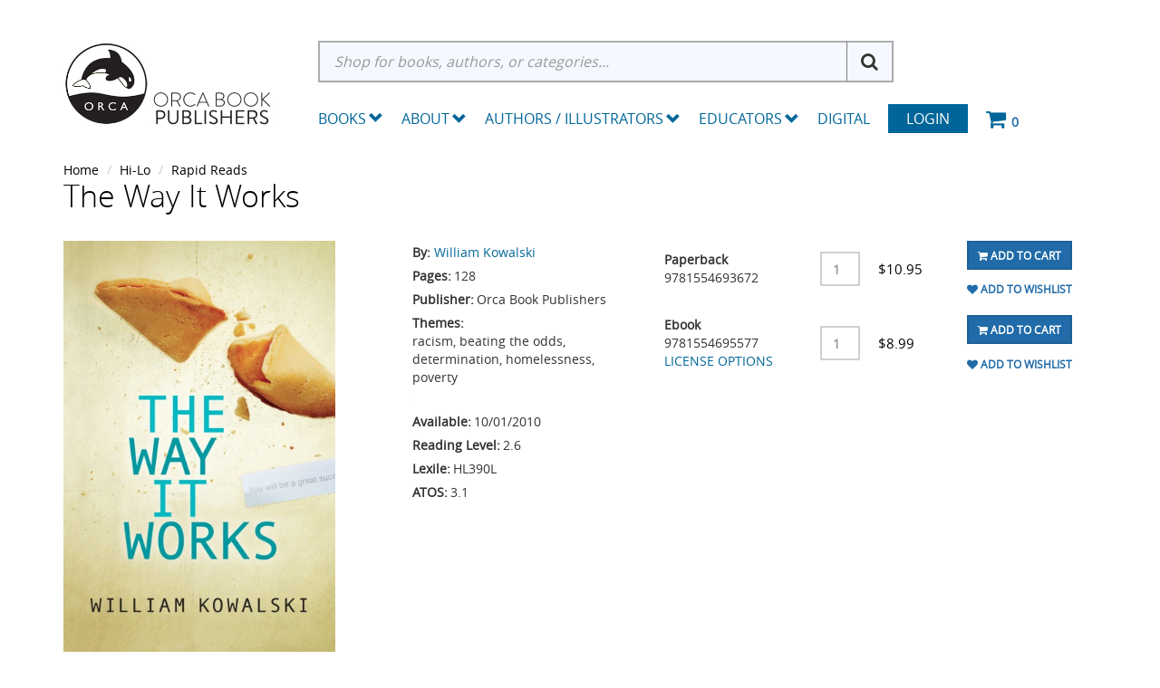

--- FILE ---
content_type: text/html; charset=utf-8
request_url: https://www.orcabook.com/The-Way-It-Works
body_size: 16754
content:

<!DOCTYPE html>

<html>
<head>
    
    <script async src='https://www.googletagmanager.com/gtag/js?id=G-GEGEYMNXDN'></script>
<script>
window.dataLayer = window.dataLayer || [];
function gtag() { dataLayer.push(arguments); }
gtag('js', new Date());
gtag('config', 'G-GEGEYMNXDN');
</script>



    
    <meta name="description" content="Walter Davis is young, handsome, intelligent, dynamic, personable and homeless.The product of a bi-racial marriage but abandoned by his father as a young child, he prides himself on three things: his drive to succeed, his fine clothes and never having been late for anything in his life. Walter is also homeless. The medical expenses that came with his mother&#39;s brief and unsuccessful battle against cancer have left him destitute. Still, ever the optimist, Walter believes that if he lives in his car for a few months, he will have the time he needs to find a good job in the business world and turn his life around. His situation gets more complicated when he finds himself attracted to a girl he meets at the mailing center where he keeps a post box. But trying to impress a girl when you have no fixed address proves difficult, and when he&#39;s caught in a lie, she shuns his company. Walter&#39;s struggles grow when his car is impounded and he can&#39;t afford to pay the fine. Only resilience, ">
    <meta name="keywords" content="Way It Works, The,,The Way It Works,9781554693672,Adult Fiction,Rapid Reads,Kowalski, William">
    <link rel="canonical" href="https://www.orcabook.com/The-Way-It-Works" />

    <meta name="viewport" content="width=device-width" />
    <title>The Way It Works</title>

    
    <link href="/style/app?v=REDdGd7EngL3tIpzTNKEUF8appi-gOlkaqa9x2R1e7s1" rel="stylesheet"/>


    
    <link href="/Themes/Orca/Content/favicon.ico" rel="icon" type="image/x-icon" />

<link href="/Themes/Orca/Content/CSS?v=BZQiJlJOhqaNhp0-71tl2V96JWhCXBoGbjAQI-toVQQ1" rel="stylesheet"/>



    
    

    
    <!-- all required styles includes by current page -->
<link href="/scripts/fancybox/jquery.fancybox.css" rel="stylesheet" type="text/css" />

    
    

    <script type="text/javascript">
        var AppPath = ''
    </script>

    
    <script src="/script/app?v=19vDjBYg5nn8zBmJPYLCmEkcKyGSkftTxRMkZ1bekBM1"></script>


    
    

<script src="/Themes/Orca/JS?v=2cvz0ZhE-4eo35X1sLKxTf8-sk2BY-oh3VJnrIRGfRQ1" defer></script>


    
    
<script src="https://cdn.noibu.com/collect.js"></script>


    
    

    
    <!-- all required script includes by current page -->
<script defer="defer" src="/scripts/fancybox/jquery.fancybox.js" type="text/javascript"></script>
<script defer="defer" src="/scripts/option_picker.js" type="text/javascript"></script>
<script defer="defer" src="/scripts/jquery-easing/jquery.easing.min.js" type="text/javascript"></script>
<script defer="defer" src="/scripts/custom/buy-product-dialog.js" type="text/javascript"></script>
<script defer="defer" src="/scripts/store_menu.js" type="text/javascript"></script>
<script defer="defer" src="/scripts/store_header.js" type="text/javascript"></script>

    
    
    <!-- Accessibe -->
    <script>(function (document, tag) { var script = document.createElement(tag); var element = document.getElementsByTagName('body')[0]; script.src = 'https://acsbap.com/apps/app/assets/js/acsb.js'; script.async = true; script.defer = true; (typeof element === 'undefined' ? document.getElementsByTagName('html')[0] : element).appendChild(script); script.onload = function () { acsbJS.init({ statementLink: '', feedbackLink: '', footerHtml: '', hideMobile: false, hideTrigger: false, language: 'en', position: 'right', leadColor: '#146FF8', triggerColor: '#146FF8', triggerRadius: '50%', triggerPositionX: 'right', triggerPositionY: 'bottom', triggerIcon: 'default', triggerSize: 'medium', triggerOffsetX: 20, triggerOffsetY: 20, mobile: { triggerSize: 'small', triggerPositionX: 'right', triggerPositionY: 'bottom', triggerOffsetX: 0, triggerOffsetY: 0, triggerRadius: '50%' } }); }; }(document, 'script'));</script>

</head>
<body>

    <div id="scrolltop" class="hidden-xs"><i class="fa fa-angle-up"></i></div>
    <div>
        <div id="page-wrapper">
            <div class="row">
    <div class="column col-md-12 col-sm-12 col-xs-12">
        <!--WIDGET-ZONE--><div>

    <div class="board-wrapper">
<div class="store-header-bg">
  <div class="container">
  
 <div class="header-flex"> 
<div class="row item header-logo-brand">

  <div class="column col-md-12 col-sm-12 col-xs-12 hlb-content"><!--WIDGET-ZONE--><div class="hlb-inner ui-sortable-handle-mask-mask-mask-mask-mask-mask ui-sortable-handle-mask-mask-mask-mask ui-sortable-handle-mask-mask-mask ui-sortable-handle-mask-mask">

    <div class="widget-wrapper">


<div id="store-logo-container" class="navbar-header">
    <div id="storeLogo" class="storeLogo hidden-xs">
        <div class="header-logo"><a href="/">
            <img src="/Themes/Orca/content/images/logo.jpg" class="img-responsive" alt="Orca Book Publishers Logo" />
        </a></div>
	
    </div> 
    <div class="store-logo-sm">
        <a id="able-span" href="/" class="visible-xs navbar-brand xs-header-logo"><img src="/Themes/Orca/content/images/mobilelogo.jpg" alt="Orca Book PublishersMobile Logo" /></a>
        <button type="button" class="navbar-toggle" data-toggle="collapse" data-target=".navbar-collapse"><i class="fa fa-bars"></i></button>
        <a class="visible-xs pull-right navbar-brand" href="/Checkout/Basket">
            <span class="p1 fa-1x" data-count="0">
                <i class="fa fa-shopping-cart m-t-n-xs"></i>
            </span>
        </a>
    </div>
</div>
    </div>

</div><!--/WIDGET-ZONE--></div>
</div>

<div class="row item header-search-menu">
  <div class="column col-md-12 col-sm-12 col-xs-12 hsm-content"><!--WIDGET-ZONE--><div class="hsm-inner ui-sortable-handle-mask-mask-mask-mask-mask-mask ui-sortable-handle-mask-mask-mask-mask ui-sortable-handle-mask-mask-mask ui-sortable-handle-mask-mask">

    <div class="widget-wrapper">
<form action="/Webpage/StoreSearch" class="m-t-lg" id="search-form" method="post"><input data-val="true" data-val-number="The field MinimumLength must be a number." id="MinimumLength" name="MinimumLength" type="hidden" value="3" />    <div class="input-group input-group-lg">
        <input class="form-control" data-val="true" data-val-searchkeyword="Search keyword must be at least 3 characters in length excluding spaces and wildcards." data-val-searchkeyword-allowwildcardsinstart="False" data-val-searchkeyword-keywordrequired="True" data-val-searchkeyword-minimumlength="3" id="Keywords" name="Keywords" placeholder="Shop for books, authors, or categories..." type="text" value="" />
        <span class="input-group-btn">
            <button id="searchSubmit" style="display:none;" type="submit">Search</button>
			<i class="fa fa-search" aria-hidden="true"></i>
        </span>
    </div>
<span class="field-validation-valid" data-valmsg-for="Keywords" data-valmsg-replace="true"></span></form>
<script>
    $('.fa-search').click(function () {
        $('#searchSubmit').trigger('click');
    })
</script>



    </div>



    <div class="widget-wrapper">

<div id="store-menu" class="store-menu" data-menu="Light">
  <div class="navbar-collapse collapse">
    <ul class="nav navbar-nav">
<li class="dropdown mega-dropdown"> 


<span class="visible-desktop visible-desktop-books"><a href="#" class="books-trigger" data-toggle="collapse" data-target=".books_collapse">Books <span class="glyphicon glyphicon-chevron-down pull-right"></span></a></span>

<span class="visible-mobile visible-mobile-books"><a href="#" class="books-mobile-trigger" data-toggle="collapse" data-target=".books_mobile_collapse">Books <span class="glyphicon glyphicon-chevron-down pull-right"></span></a></span>


  <ul class="dropdown-menu mega-dropdown-menu row books_mobile_collapse collapse">
   <li class="col-sm-3">
    <ul>
      <li><a class="newTitlesItems" href="/new-releases"><b>New Releases</b></a></li>
      <li><a class="newTitlesItems" href="/Upcoming-Titles"><b>Upcoming Titles</b></a></li>
      <li><a class="newTitlesItems" href="/Merchandise"><b>Merch</b></a></li>
    </ul>
    <hr>
    <div class="dropdown-header">School Resources</div>
    <ul>
      <li><a href="/Collections">School Collections</a></li>
      <li><a href="/School-Resources/Digital-Subscriptions">Digital Subscriptions</a></li>
      <li><a href="/School-Resources/Teacher-Guides">Teacher Guides</a></li>
<li><a href="/Accessible-Ebooks">Accessible Ebooks</a></li>
<li><a href="/Ebook-Bundles">Ebook Bundles</a></li>
</ul>
<hr>
<div class="dropdown-header">Books by Theme</div>
    <ul>
<li><a href="/Books-By-Theme/Animals">Animals</a></li>
<li><a href="/Books-By-Theme/Black-Creators">Black Creators</a></li>       
<li><a href="/Books-By-Theme/Bullying">Bullying</a></li>
<li><a href="/Challenged-Books">Challenged Books</a></li>
      <li><a href="/Books-By-Theme/Earth-and-the-Environment">Earth and the Environment</a></li>
      <li><a href="/Hi-Lo">Hi-Lo</a></li>
      <li><a href="/Books-By-Theme/Indigenous">Indigenous</a></li>
      <li><a href="/Books-By-Theme/Jewish-Interest">Jewish Interest</a></li>
      <li><a href="/Books-By-Theme/LGBTQ">LGBTQ+</a></li>
      <li><a href="/Books-By-Theme/SEL">Social-Emotional Learning</a></li>
      <li><a href="/Books-By-Theme/STEM">STEM</a></li>
      <li><a href="/Books-By-Theme/Ultra-Readable">Ultra Readable</a></li>
    </ul>
    

  </li>
  <li class="col-sm-3">
     <div class="dropdown-header">Pre-School</div>
    <ul>
      <li><a href="/Pre-School/Board-Books">Board Books</a></li>
      <li><a href="/Pre-School/Picture-Books">Picture Books</a></li>
      <li><a href="/Pre-School/Just-Enough">Just Enough</a></li>
    </ul>
    <hr>
    <div class="dropdown-header">Elementary</div>
    <ul>
     <li><a href="/Elementary/Fiction/Picture-Books">Picture Books</a></li>
     <li><a href="/Orca-Series/Fiction/Orca-Echoes">Orca Echoes</a></li>
      <li><a href="/Elementary/Fiction/Orca-Two-Read">Meg and Greg</a></li>
      <li><a href="/Orca-Series/Fiction/Orca-Young-Readers">Orca Young Readers</a></li>
      <li><a href="/Orca-Series/Nonfiction/Just-Enough">Just Enough</a></li>
      <li><a href="/Orca-Series/Nonfiction/My-Great-Bear-Rainforest">My Great Bear Rainforest</a></li>
        <li><a href="/orca-series/nonfiction/the-world-around-us">The World Around Us</a></li>
<li><a href="/Elementary/Fiction/Lucy-Tries-Sports">Lucy Tries Sports</a></li>
<li><a href="/Elementary/Nonfiction/Elementary-Nonfiction">Elementary Nonfiction</a></li>
    </ul>
    
   
  </li>
  <li class="col-sm-3">
   
    <div class="dropdown-header">Middle School</div>
    <ul>
    <li><a href="/Middle-School/Fiction/Middle-Reader-Fiction">Middle Reader Fiction</a></li>
      <li><a href="/Middle-School/Nonfiction/Middle-Reader-Nonfiction">Middle Reader Nonfiction</a></li>
      <li><a href="/Middle-School/Fiction/Orca-Currents">Orca Currents</a></li>
      <li><a href="/Middle-School/Fiction/Orca-Limelights">Orca Limelights</a></li>
      <li><a href="/Middle-School/Fiction/Orca-Sports">Orca Sports</a></li>
<li><a href="/Middle-School/Fiction/Orca-Shivers">Orca Shivers</a></li>
      <li><a href="/Middle-School/Fiction/Graphic-Novels">Graphic Novels</a></li>
      <li><a href="/Middle-School/Nonfiction/Orca-Footprints">Orca Footprints</a></li>
      <li><a href="/Middle-School/Nonfiction/Orca-Origins">Orca Origins</a></li>
      <li><a href="/Middle-School/Nonfiction/Orca-Wild">Orca Wild</a></li>
      <li><a href="/Middle-School/Nonfiction/Orca-Think">Orca Think</a></li>
      <li><a href="/Middle-School/Nonfiction/Orca-Timeline">Orca Timeline</a></li>
<li><a href="/Middle-School/Nonfiction/Orca-Biography">Orca Biography</a></li>
<li><a href="/Middle-School/Nonfiction/Orca-Take-Action">Orca Take Action</a></li>
    </ul>
<hr>
   <div class="dropdown-header">High School</div>
    <ul>
       <li><a href="/High-School/Fiction/YA-Fiction">YA Fiction</a></li>
      <li><a href="/High-School/Nonfiction/YA-Nonfiction">YA Nonfiction</a></li>
      <li><a href="/High-School/Fiction/Orca-Limelights">Orca Limelights</a></li>
      <li><a href="/High-School/Fiction/Orca-Sports">Orca Sports</a></li>
      <li><a href="/High-School/Fiction/Orca-Anchor">Orca Anchor</a></li>
      <li><a href="/High-School/Fiction/Orca-Soundings">Orca Soundings</a></li>
      <li><a href="/High-School/Nonfiction/Orca-Issues">Orca Issues</a></li>
      <li><a href="/High-School/Fiction/Rapid-Reads">Rapid Reads</a></li>
    </ul>
   
  </li>
  <li class="col-sm-3">
    
<div class="dropdown-header">Adult</div>
    <ul>
      <li><a href="/Adult/Fiction">Adult Fiction</a></li>
      <li><a href="/Adult/Nonfiction">Adult Nonfiction</a></li>
      <li><a href="/Adult/Rapid-Reads">Rapid Reads</a></li>
    </ul>
    <hr>
 <div class="dropdown-header">Additional Languages</div>
    <ul>
    <li><a href="/Additional-Languages/Dual-Language">Dual Language</a></li>
<li><a href="/Additional-Languages/Anishinaabemowin">Anishinaabemowin</a></li>
<li><a href="/Additional-Languages/Arabic">Arabic</a></li>
<li><a href="/Additional-Languages/Din%c3%a9">Diné</a></li>      
<li><a href="/Additional-Languages/French">French</a></li>
<li><a href="/Additional-Languages/Inuktituk">Inuktituk</a></li>      
<li><a href="/Additional-Languages/Plains-Cree">Plains Cree</a></li>
      <li><a href="/Additional-Languages/Simplified-Chinese">Simplified Chinese</a></li>
      <li><a href="/Additional-Languages/Spanish">Spanish</a></li>
    </ul>
    <hr>
    <div class="dropdown-header">Audio</div>
    <ul>
      <li><a href="/EBooks/Read-Alongs">EPUB Read-Alongs</a></li>
      <li><a href="/Audiobooks">Audiobooks</a></li>
    </ul>
    

  </li>
  </ul>
  
</li>
<li class="dropdown"><a href="/About" class="dropdown-toggle" data-toggle="dropdown">About<span class="glyphicon glyphicon-chevron-down pull-right"></span></a>
 <ul class="dropdown-menu">
    <li><a href="/About">About Orca</a></li>
    <li><a href="/Orca-Book-Distribution-Services">Orca Book Distribution</a></li>
    <li><a href="/Special-Sales">Special &amp; Bulk Sales</a></li>
<li><a href="https://blog.orcabook.com/" target="_blank">The Orca Blog</a></li>
    
  </ul>


</li>


<li class="dropdown"><a href="/AuthorDirectory" class="dropdown-toggle" data-toggle="dropdown">Authors / Illustrators <span class="glyphicon glyphicon-chevron-down pull-right"></span></a>
  <ul class="dropdown-menu">
    <li><a href="/AuthorDirectory">Authors and Illustrator Directory</a></li>
    <li><a href="/AuthorGuidelines">Submission Guidelines</a></li>
    <li><a href="/Orca-Events-Calendar">Orca Events Calendar</a></li>
 
  </ul>
</li>
<li class="dropdown"><a href="#" class="dropdown-toggle" data-toggle="dropdown">Educators <span class="glyphicon glyphicon-chevron-down pull-right"></span></a>
  <ul class="dropdown-menu">
    <li><a href="/Online-Resources">Educators Resources</a></li>
    <li><a href="/How-to-Order">How to Order</a></li>
    <li><a href="/Academic-Review-Copies">Academic Review Copies</a></li>
    <li><a href="/Permissions">Permissions and Copyright</a></li>
    <li><a href="/Audiobooks-DigitalSubscriptions">Digital Products</a></li>
  </ul>
</li>
<li><a href="/Audiobooks-DigitalSubscriptions">Digital</a></li>
      <li class="login"><a href="/Login">Login</a></li>
      <li class="navbar-cart hidden-xs"> <a href="/Checkout/Basket"> <span class="p1 fa-1x" data-count="0"> <i class="p3 fa fa-shopping-cart"></i> </span> </a> </li>
    </ul>
  </div>
</div>

<script type="text/javascript">	
$(function() {
  $(document).click(function (event) {
    $('.w2m-menu-books-desktop').collapse('hide');
  });
$('.dropdown').click(function(){
$('.w2m-menu-books-desktop').collapse('hide');
  });
});
</script>
    </div>

</div><!--/WIDGET-ZONE--></div>
</div>
</div>

<div class="row"><div class="column col-md-12 col-sm-12 col-xs-12"><!--WIDGET-ZONE--><div class="ui-sortable-handle-mask-mask">

    <div class="widget-wrapper">

<div id="basket-notifier-container">
    <div id="basket-notification-panel">
        <div id="basket-notifier" class="basket-notify-wrapper" style="display:none;">
            
        </div>
    </div>
    <script>
        $(function () {
            var allowDisplay = 'True' === "True";
            if (allowDisplay) {
                $.ajax({
                    url: AppPath + "/Checkout/_ItemAddedNotify",
                    type: "GET",
                    data: { allowDisplay: allowDisplay },
                }).done(function (data) {
                    if (data.hideNotifier) {
                        $("#basket-notifier").hide();
                    }
                    else {
                        $("#basket-notifier").html(data);
                        $("#basket-notifier").slideDown();
                        if ($(window).scrollTop() > 100) {
                            $('.basket-notify-wrapper').css('top', '0');
                        }
                    }
                }).fail(function (err) {
                    console.log(err);
                });
            }
        });
    </script>
</div>
    </div>

</div><!--/WIDGET-ZONE--></div></div>

</div>
<div class="row w2m-menu-books-desktop books_collapse collapse container"><div class="column col-md-12 col-sm-12 col-xs-12"><!--WIDGET-ZONE--><div class="ui-sortable-handle-mask-mask-mask-mask-mask-mask ui-sortable-handle-mask-mask-mask-mask ui-sortable-handle-mask-mask-mask ui-sortable-handle-mask-mask">
    <div class="html-content-item">
<ul class="mega-dropdown-menu visible-desktop visible-desktop-books">
  <li class="col-sm-3">
    <ul>
      <li><a class="newTitlesItems" href="/new-releases"><b>New Releases</b></a></li>
      <li><a class="newTitlesItems" href="/Upcoming-Titles"><b>Upcoming Titles</b></a></li>
      <li><a class="newTitlesItems" href="/Merchandise"><b>Merch</b></a></li>
    </ul>
    <hr>
    <div class="dropdown-header"><a href="/Distributed-Publishers">Distributed Publishers</a></div>
   <div class="dropdown-header"><a href="/Audiobooks">Audiobooks</a></div>
<div class="dropdown-header"><a href="/Accessible-Ebooks">Accessible Ebooks</a></div>
<div class="dropdown-header"><a href="/Ebook-Bundles">Ebook Bundles</a></div>
 <hr>
    <div class="dropdown-header">School Resources</div>
    <ul>
      <li><a href="/Collections">School Collections</a></li>
      <li><a href="/School-Resources/Digital-Subscriptions">Digital Subscriptions</a></li>
      <li><a href="/School-Resources/Teacher-Guides">Teacher Guides</a></li>
    </ul>
<hr>
<div class="dropdown-header">Books by Theme</div>
    <ul>
<li><a href="/Books-By-Theme/Animals">Animals</a></li>
<li><a href="/Books-By-Theme/Black-Creators">Black Creators</a></li>      
<li><a href="/Books-By-Theme/Bullying">Bullying</a></li>
<li><a href="/Challenged-Books">Challenged Books</a></li>
      <li><a href="/Books-By-Theme/Earth-and-the-Environment">Earth and the Environment</a></li>
      <li><a href="/Hi-Lo">Hi-Lo</a></li>
      <li><a href="/Books-By-Theme/Indigenous">Indigenous</a></li>
      <li><a href="/Books-By-Theme/Jewish-Interest">Jewish Interest</a></li>
      <li><a href="/Books-By-Theme/LGBTQ">LGBTQ+</a></li>
      <li><a href="/Books-By-Theme/SEL">Social-Emotional Learning</a></li>
      <li><a href="/Books-By-Theme/STEM">STEM</a></li>
      <li><a href="/Books-By-Theme/Ultra-Readable">Ultra Readable</a></li>
    </ul>
    

  </li>
  <li class="col-sm-3">
     <div class="dropdown-header">Pre-School</div>
    <ul>
      <li><a href="/Pre-School/Board-Books">Board Books</a></li>
      <li><a href="/Pre-School/Picture-Books">Picture Books</a></li>
      <li><a href="/Pre-School/Just-Enough">Just Enough</a></li>
    </ul>
    <hr>
    <div class="dropdown-header">Elementary</div>
    <ul>
      <li><a href="/Elementary/Fiction/Picture-Books">Picture Books</a></li>
     <li><a href="/Orca-Series/Fiction/Orca-Echoes">Orca Echoes</a></li>
      <li><a href="/Elementary/Fiction/Meg-and-Greg">Meg and Greg</a></li>
      <li><a href="/Orca-Series/Fiction/Orca-Young-Readers">Orca Young Readers</a></li>
      <li><a href="/Orca-Series/Nonfiction/Just-Enough">Just Enough</a></li>
      <li><a href="/Orca-Series/Nonfiction/My-Great-Bear-Rainforest">My Great Bear Rainforest</a></li>
        <li><a href="/orca-series/nonfiction/the-world-around-us">The World Around Us</a></li>
<li><a href="/Elementary/Fiction/Lucy-Tries-Sports">Lucy Tries Sports</a></li>
<li><a href="/Elementary/Nonfiction/Elementary-Nonfiction">Elementary Nonfiction</a></li>
    </ul>
    
   
  </li>
  <li class="col-sm-3">
   
    <div class="dropdown-header">Middle School</div>
    <ul>
      <li><a href="/Middle-School/Fiction/Middle-Reader-Fiction">Middle Reader Fiction</a></li>
      <li><a href="/Middle-School/Nonfiction/Middle-Reader-Nonfiction">Middle Reader Nonfiction</a></li>
      <li><a href="/Middle-School/Fiction/Orca-Currents">Orca Currents</a></li>
     <li><a href="/Middle-School/Fiction/Orca-Limelights">Orca Limelights</a></li>
      <li><a href="/Middle-School/Fiction/Orca-Sports">Orca Sports</a></li>
<li><a href="/Middle-School/Fiction/Orca-Shivers">Orca Shivers</a></li>
      <li><a href="/Middle-School/Fiction/Graphic-Novels">Graphic Novels</a></li>
      <li><a href="/Middle-School/Nonfiction/Orca-Footprints">Orca Footprints</a></li>
      <li><a href="/Middle-School/Nonfiction/Orca-Origins">Orca Origins</a></li>
      <li><a href="/Middle-School/Nonfiction/Orca-Wild">Orca Wild</a></li>
      <li><a href="/Middle-School/Nonfiction/Orca-Think">Orca Think</a></li>
      <li><a href="/Middle-School/Nonfiction/Orca-Timeline">Orca Timeline</a></li>
<li><a href="/Middle-School/Nonfiction/Orca-Biography">Orca Biography</a></li>
<li><a href="/Middle-School/Nonfiction/Orca-Take-Action">Orca Take Action</a></li>
    </ul>
<hr>
   <div class="dropdown-header">High School</div>
    <ul>
      <li><a href="/High-School/Fiction/YA-Fiction">YA Fiction</a></li>
      <li><a href="/High-School/Nonfiction/YA-Nonfiction">YA Nonfiction</a></li>
      <li><a href="/High-School/Fiction/Orca-Limelights">Orca Limelights</a></li>
      <li><a href="/High-School/Fiction/Orca-Sports">Orca Sports</a></li>
      <li><a href="/High-School/Fiction/Orca-Anchor">Orca Anchor</a></li>
      <li><a href="/High-School/Fiction/Orca-Soundings">Orca Soundings</a></li>
      <li><a href="/High-School/Nonfiction/Orca-Issues">Orca Issues</a></li>
      <li><a href="/High-School/Fiction/Rapid-Reads">Rapid Reads</a></li>
    </ul>
   
  </li>
  <li class="col-sm-3">
    
<div class="dropdown-header">Adult</div>
    <ul>
      <li><a href="/Adult/Fiction">Adult Fiction</a></li>
      <li><a href="/Adult/Nonfiction">Adult Nonfiction</a></li>
      <li><a href="/Adult/Rapid-Reads">Rapid Reads</a></li>
    </ul>
    <hr>
 <div class="dropdown-header">Additional Languages</div>
    <ul>
      <li><a href="/Additional-Languages/Dual-Language">Dual Language</a></li>
<li><a href="/Additional-Languages/Anishinaabemowin">Anishinaabemowin</a></li>
<li><a href="/Additional-Languages/Arabic">Arabic</a></li>
<li><a href="/Additional-Languages/Din%c3%a9">Diné</a></li>      
<li><a href="/Additional-Languages/French">French</a></li>
<li><a href="/Additional-Languages/Inuktituk">Inuktituk</a></li>
      <li><a href="/Additional-Languages/Plains-Cree">Plains Cree</a></li>
      <li><a href="/Additional-Languages/Simplified-Chinese">Simplified Chinese</a></li>
      <li><a href="/Additional-Languages/Spanish">Spanish</a></li>
<li><a href="/Additional-Languages/Swahili">Swahili</a></li>
    </ul>
    <!--<hr>
    <div class="dropdown-header">Audio</div>
    <ul>
      <li><a href="/EBooks/Read-Alongs">EPUB Read-Alongs</a></li>
      <li><a href="/Audio/MP3-Audiobooks">Audiobooks</a></li>
    </ul>-->
    

  </li>
</ul>
    </div>
</div><!--/WIDGET-ZONE--></div>

<div class="row">
      <div class="column col-md-12 col-sm-12 col-xs-12"><!--WIDGET-ZONE--><div class="ui-sortable-handle-mask-mask-mask-mask-mask-mask-mask-mask-mask-mask-mask-mask ui-sortable-handle-mask-mask-mask-mask-mask-mask-mask-mask-mask-mask-mask ui-sortable-handle-mask-mask-mask-mask-mask-mask-mask-mask-mask-mask ui-sortable-handle-mask-mask-mask-mask-mask-mask-mask-mask-mask ui-sortable-handle-mask-mask-mask-mask-mask-mask ui-sortable-handle-mask-mask-mask-mask ui-sortable-handle-mask-mask-mask ui-sortable-handle-mask-mask">

    <div class="widget-wrapper">

<div id="basket-notifier-container">
    <div id="basket-notification-panel">
        <div id="basket-notifier" class="basket-notify-wrapper" style="display:none;">
            
        </div>
    </div>
    <script>
        $(function () {
            var allowDisplay = 'True' === "True";
            if (allowDisplay) {
                $.ajax({
                    url: AppPath + "/Checkout/_ItemAddedNotify",
                    type: "GET",
                    data: { allowDisplay: allowDisplay },
                }).done(function (data) {
                    if (data.hideNotifier) {
                        $("#basket-notifier").hide();
                    }
                    else {
                        $("#basket-notifier").html(data);
                        $("#basket-notifier").slideDown();
                        if ($(window).scrollTop() > 100) {
                            $('.basket-notify-wrapper').css('top', '0');
                        }
                    }
                }).fail(function (err) {
                    console.log(err);
                });
            }
        });
    </script>
</div>
    </div>

</div><!--/WIDGET-ZONE--></div>
    </div>
</div>
</div>
    </div>
</div><!--/WIDGET-ZONE-->
    </div>
</div>
<div class="row breadcrumb-wrapper">
    <div class="container">
        <div class="layout-row">
            <div class="column p-t-sm col-xs-12 col-sm-12 col-md-12"><!--WIDGET-ZONE--><div>

    <div class="widget-wrapper">
<ol class="breadcrumb">
    <li><a href="/">Home</a></li>
            <li><a href="/Hi-Lo">Hi-Lo</a></li>
            <li><a href="/Hi-Lo/Rapid-Reads">Rapid Reads</a></li>
</ol>
    </div>



    <div class="widget-wrapper">
<h1><span>The Way It Works</span></h1>

    </div>

</div><!--/WIDGET-ZONE--></div>
            <div class="column col-xs-12 col-sm-12 col-md-12"><!--WIDGET-ZONE--><div></div><!--/WIDGET-ZONE--></div>
        </div>
    </div>
</div>
<div class="container">
    <div class="row content">
        <div class="column col-md-12 main-content col-xs-12 col-sm-12"><!--CONTENT-ZONE--><div>

<article class="product-item product-single w2m-product-page">
    <div class="row prod-main-container">
        <div class="column col-md-4 col-xs-6 col-sm-6 item1">
            <!--WIDGET-ZONE--><div class="ui-sortable-handle-mask-mask-mask-mask-mask-mask ui-sortable-handle-mask-mask-mask-mask-mask ui-sortable-handle-mask-mask-mask-mask ui-sortable-handle-mask-mask-mask ui-sortable-handle-mask-mask">

    <div class="widget-wrapper">


<div class="product-carousel-wrapper">
        <div class="product-carousel">
                <a id="ProductImageUrl" class="fancybox-thumbs" data-fancybox-group="thumb" rel="rel" href="/Assets/ProductImages/9781554693672.jpg" title="">
                    <img id="miImage" src="/GetImage.ashx?Path=%7e%2fAssets%2fProductImages%2f9781554693672.jpg&amp;maintainAspectRatio=true" alt="The Way It Works" class="productImage img-responsive">
                </a>
        </div>
    

</div>


    </div>

</div><!--/WIDGET-ZONE-->
        </div>
        <div class="column col-md-8 col-xs-6 col-sm-6 item2"><!--gm-editable-region-->
            <div class="product-body"><!--WIDGET-ZONE--><div class="ui-sortable-handle-mask-mask-mask-mask-mask-mask ui-sortable-handle-mask-mask-mask-mask-mask ui-sortable-handle-mask-mask-mask-mask ui-sortable-handle-mask-mask-mask ui-sortable-handle-mask-mask">

    <div class="widget-wrapper">

<div id="buyProductDialogWidget">
<form action="/Product/BuyProductDialog/600" data-ajax="true" data-ajax-complete="onBuyProductDialogComplete" data-ajax-method="POST" data-ajax-success="onBuyProductDialogSuccess" id="buy-product-dialog-form" method="post">        <button id="HDN_SUBMIT" type="submit" style="display:none;"></button>
<input id="ProductId" name="ProductId" type="hidden" value="600" /><input id="Parameters_ShowGTIN" name="Parameters.ShowGTIN" type="hidden" value="False" /><input id="Parameters_ShowPartNumber" name="Parameters.ShowPartNumber" type="hidden" value="False" /><input id="Parameters_ShowPrice" name="Parameters.ShowPrice" type="hidden" value="True" /><input id="Parameters_ShowProductReviews" name="Parameters.ShowProductReviews" type="hidden" value="True" /><input id="Parameters_ShowSku" name="Parameters.ShowSku" type="hidden" value="True" /><input id="Parameters_ShowSubscription" name="Parameters.ShowSubscription" type="hidden" value="True" /><input data-val="true" data-val-number="The field ProductId must be a number." id="Parameters_ProductId" name="Parameters.ProductId" type="hidden" value="600" /><input id="ProductVariantImageUrl" name="ProductVariantImageUrl" type="hidden" value="" /><input id="ProductVariantOriginalImageUrl" name="ProductVariantOriginalImageUrl" type="hidden" value="" />        <h3 class="product-title"><span>The Way It Works</span></h3>
        <div class="bpd-flex-container">
            <ul class="list-unstyled product-info">
                <li><span><div class="contributor"><span class="authorbold">By:&nbsp;</span><span class="author"><a href="/ContributorInfo?ContribId=1736">William Kowalski</a></span></div></span></li>

                    <li><span class="contr-label">Pages:</span><span>128</span></li>
                                    <li><span class="contr-label">Publisher:</span><span>Orca Book Publishers</span></li>
                                                    <li><span class="contr-label">Themes:</span><span>racism, beating the odds, determination, homelessness, poverty</span></li>

                <li class="chunk2divider"><span class="divider">&nbsp;</span></li>
                    <li><span id="available" class="contr-label">Available:</span><span>10/01/2010</span></li>
                                    <li><span class="contr-label">Reading Level:</span><span>2.6</span></li>

                    <li><span class="contr-label">Lexile:</span><span>HL390L</span></li>
                                    <li><span class="contr-label">ATOS:</span><span>3.1</span></li>


            </ul>


            <div class="contributor-info w2m-prodpage-bpd">
                <div class="ci-item-product">
                    <div class="product-form clearfix">
                        
    <div class="row grid" id="products">

            <div >
                

<div class="row row-no-padding">
    <div class="col-sm-9">
        <div class="row grid">
            <div class="col-sm-3 upc">
    
                    <span class="col-item col-item-format">Paperback</span>

                    <br />
 <span class="col-item col-item-upc">9781554693672</span> 
                </div>
            <div class="col-sm-3 qty">
                <div class="form-inline">
                    <div class="form-group">
                        <div class="input-group">
                            <input type="text" class="form-control resize-field addQty" min="1" max="999" value="1" id="QUANTITY_600" name="QUANTITY_600">
                        </div>
                    </div>
                </div>
            </div>

                <div class="col-sm-3 price">
                            <span class="price">
            <ins>
                <ins><span class='amount'>$10.95</span></ins>
            </ins>
        </span>

                </div>
            <div class="col-sm-3 add2cart">
                
                                <div class="buttons">
                                            <button class="btn-add-to-cart btn btn-primary btn-sm" data-productid="600"><i class='fa fa-shopping-cart'></i> Add To Cart</button>
                                                                            <button class="btn-add-to-wishlist btn btn-primary btn-sm" data-productid="600"><i class='fa fa-heart'></i>Add To Wishlist</button>
                                </div>

            </div>

        </div>
    </div>
</div>

            </div>
            <div >
                

<div class="row row-no-padding">
    <div class="col-sm-9">
        <div class="row grid">
            <div class="col-sm-3 upc">
    
                    <span class="col-item col-item-format">Ebook</span>

                    <br />
 <span class="col-item col-item-upc">9781554695577</span> 
                        <span class="col-item col-item-help"><a href="#" onclick="window.open(&#39;/DownloadInstructions&#39;,&#39;downloadhelp&#39;,&#39;width=400px,height=400px,left=&#39; + ((screen.width - 400) / 2) + &#39;,top=&#39; + (screen.height - 400) / 2 + &#39;,&#39;); return false">LICENSE OPTIONS</a></span>
                </div>
            <div class="col-sm-3 qty">
                <div class="form-inline">
                    <div class="form-group">
                        <div class="input-group">
                            <input type="text" class="form-control resize-field addQty" min="1" max="999" value="1" id="QUANTITY_2675" name="QUANTITY_2675">
                        </div>
                    </div>
                </div>
            </div>

                <div class="col-sm-3 price">
                            <span class="price">
            <ins>
                <ins><span class='amount'>$8.99</span></ins>
            </ins>
        </span>

                </div>
            <div class="col-sm-3 add2cart">
                
                                <div class="buttons">
                                            <button class="btn-add-to-cart btn btn-primary btn-sm" data-productid="2675"><i class='fa fa-shopping-cart'></i> Add To Cart</button>
                                                                            <button class="btn-add-to-wishlist btn btn-primary btn-sm" data-productid="2675"><i class='fa fa-heart'></i>Add To Wishlist</button>
                                </div>

            </div>

        </div>
    </div>
</div>

            </div>
    </div>

                    </div>
                </div>
            </div>

        </div>
<div class="validation-summary-valid" data-valmsg-summary="true"><ul><li style="display:none"></li>
</ul></div></form>
    <script type="application/ld+json">

{
    "@context": "http://schema.org/",
    "@type": "Product",
    "name": "The Way It Works",
    "image": [
    "https://www.orcabook.com/Assets/ProductImages/9781554693672.jpg"
    ],
    "url": "https://www.orcabook.com/The-Way-It-Works",
    "description": "&lt;p&gt;&lt;strong&gt;Walter Davis is young, handsome, intelligent, dynamic, personable and homeless.&lt;/strong&gt;&lt;/p&gt;
&lt;p&gt;The product of a bi-racial marriage but abandoned by his father as a young child, he prides himself on three things: his drive to succeed, his fine clothes and never having been late for anything in his life. Walter is also homeless. The medical expenses that came with his mother&#39;s brief and unsuccessful battle against cancer have left him destitute. Still, ever the optimist, Walter believes that if he lives in his car for a few months, he will have the time he needs to find a good job in the business world and turn his life around. His situation gets more complicated when he finds himself attracted to a girl he meets at the mailing center where he keeps a post box. But trying to impress a girl when you have no fixed address proves difficult, and when he&#39;s caught in a lie, she shuns his company. Walter&#39;s struggles grow when his car is impounded and he can&#39;t afford to pay the fine. Only resilience, ingenuity and his drive to succeed can bring Walter back from the brink of despair.&lt;/p&gt;
&lt;p&gt;This short novel is a high-interest, low-reading level book for older teen readers and adults who are building reading skills, want a quick read or say they don’t like to read! The epub edition of this title is fully accessible.&lt;/p&gt;",
    "mpn": "THEWAY",
    "sku":"367X",
    "gtin13" : "9781554693672",
    "brand": {
    "@type": "Thing",
    "name": ""
    },
    "color" : "",
    "offers": {
    "url": "https://www.orcabook.com/The-Way-It-Works",
    "@type": "Offer",
    "priceCurrency": "CAD",
    "price": "10.95",
    "availability": "http://schema.org/InStock"
    }
}
</script>
</div>



    </div>

</div><!--/WIDGET-ZONE--></div>
        <!--/gm-editable-region--></div>
    </div>
</article>
<div class="row product-page-bottom">
    <div class="column col-md-12 col-xs-12 col-sm-12">
        <!--WIDGET-ZONE--><div class="ui-sortable-handle-mask-mask-mask-mask-mask-mask ui-sortable-handle-mask-mask-mask-mask-mask ui-sortable-handle-mask-mask-mask-mask ui-sortable-handle-mask-mask-mask ui-sortable-handle-mask-mask">

    <div class="widget-wrapper">

<div id="tabs" class="tabs product-tabs">
    <ul class="nav nav-tabs" role="tablist">
        <li id="descTab" class="active">
            <a href="#descPane" role="tab" data-toggle="tab" aria-controls="description" aria-expanded="false">Description</a>
        </li>
        
            <li id="reviewsTab" class="">
                <a href="#reviewsPane" role="tab" data-toggle="tab" aria-controls="reviews" aria-expanded="false">Reviews and Endorsements</a>
            </li>
                            <li id="resourcesTab" class="">
                <a href="#resourcesPane" role="tab" data-toggle="tab" aria-controls="reviews" aria-expanded="false">Resources</a>
            </li>
		    <li id="accessibilityFeaturesTab" class="">
        <a href="#accessibilityFeaturesPane" role="tab" data-toggle="tab" aria-controls="accessibilityFeatures" aria-expanded="false">Accessibility Features</a>
    </li>

    </ul>
    <div class="tab-content">
        <div role="tabpanel" class="tab-pane active in" id="descPane">

<div id="product-description" class="row p-t-lg">
        <div class="col-md-12">
            <div class="">

                    <div class="html-content-item">
                        <div class="description-wrapper">
<p><strong>Walter Davis is young, handsome, intelligent, dynamic, personable and homeless.</strong></p>
<p>The product of a bi-racial marriage but abandoned by his father as a young child, he prides himself on three things: his drive to succeed, his fine clothes and never having been late for anything in his life. Walter is also homeless. The medical expenses that came with his mother's brief and unsuccessful battle against cancer have left him destitute. Still, ever the optimist, Walter believes that if he lives in his car for a few months, he will have the time he needs to find a good job in the business world and turn his life around. His situation gets more complicated when he finds himself attracted to a girl he meets at the mailing center where he keeps a post box. But trying to impress a girl when you have no fixed address proves difficult, and when he's caught in a lie, she shuns his company. Walter's struggles grow when his car is impounded and he can't afford to pay the fine. Only resilience, ingenuity and his drive to succeed can bring Walter back from the brink of despair.</p>
<p>This short novel is a high-interest, low-reading level book for older teen readers and adults who are building reading skills, want a quick read or say they don’t like to read! The epub edition of this title is fully accessible.</p>
                        </div>
                    </div>
            </div>
        </div>
    </div>



        </div>
        
      
            <div id="reviewsPane" role="tabpanel" class="tab-pane ">
<div id="ReviewsContainer">

    <div class="row">
        <div class="col-md-12">
            <div class="">

                <div role="tabpanel" class="tab-pane active in" id="reviews">
                   
                    <div class="comments">
                                <div class="media">
                                   
                                    <div class="media-body">
									<div class="review-text">"Readers struggling with literacy issues or learning English will appreciate the simple, straightforward style and plot-driven narratives…Diverse cultures, sensitive contemporary issues and social injustice are all difficult topics tackled appropriately without diverting the story…The discussion-worthy issues and themes are delivered via a high caliber plot and efficient style of writing. Recommended."</div>
                                       <div class="review-author">&ndash;&nbsp;CM Magazine</div>
                                        
                                        
                                    </div>
                                </div>
                                <div class="media">
                                   
                                    <div class="media-body">
									<div class="review-text">"One of the series' strongest titles…With understated, sobering, and detailed realism, Kowalski shows how easily a person can lose everything, and the ingenuity and strength Davis summons to solve daily logistical problems, and fall in love, will hook readers. With rare voices and taut suspense, these titles provide accessible choices for struggling and strong readers alike."</div>
                                       <div class="review-author">&ndash;&nbsp;Booklist</div>
                                        
                                        
                                    </div>
                                </div>
                                <div class="media">
                                   
                                    <div class="media-body">
									<div class="review-text">"You won't be able to put the book down until you're finished… While tweens and teens will enjoy the book, adults and writers will be equally fascinated with the economy with which Kowalski manages to draw full-fledged characters, create increasingly dramatic situations and then resolve it all in just a hundred-plus pages."</div>
                                       <div class="review-author">&ndash;&nbsp;CD Syndicated</div>
                                        
                                        
                                    </div>
                                </div>
                                <div class="media">
                                   
                                    <div class="media-body">
									<div class="review-text">"A quick and easy read, aimed at urbanites. Educators who work with adults seeking to improve their reading skills should also find this book and series intriguing...It offers an uplifting message with a touch of romance...[and] works well at skillfully delivering an engaging character and story."</div>
                                       <div class="review-author">&ndash;&nbsp;ForeWord Reviews</div>
                                        
                                        
                                    </div>
                                </div>
                                <div class="media">
                                   
                                    <div class="media-body">
									<div class="review-text">"A compelling story featuring strong characters...Despite the book's brevity, Walter's determination and resourcefulness quickly draw the reader in, and the story builds to a satisfying...conclusion."</div>
                                       <div class="review-author">&ndash;&nbsp;Quill & Quire</div>
                                        
                                        
                                    </div>
                                </div>
                                <div class="media">
                                   
                                    <div class="media-body">
									<div class="review-text">"Especially intriguing are the details about how Walter maintains some respectability while living out of his car, and how other characters respond when they learn that he is homeless...Reluctant readers will be drawn to the fast-moving story with its modern, urban setting and sympathetic, true-to-life hero."</div>
                                       <div class="review-author">&ndash;&nbsp;School Library Journal</div>
                                        
                                        
                                    </div>
                                </div>
                                <div class="media">
                                   
                                    <div class="media-body">
									<div class="review-text">"This book is indeed a quick read, getting straight to the plot...[and] will give readers hope and an example of determination...Good for reluctant readers."</div>
                                       <div class="review-author">&ndash;&nbsp;Puget Sound Council for Reviewing Children's Media</div>
                                        
                                        
                                    </div>
                                </div>
                                <div class="media">
                                   
                                    <div class="media-body">
									<div class="review-text">"Walter is an admirable young man, and the reader can't help but root for him...Inspiring...A quick read [that] should appeal to reluctant readers."</div>
                                       <div class="review-author">&ndash;&nbsp;BookLinx</div>
                                        
                                        
                                    </div>
                                </div>

                    </div>
                  
                </div>
            </div>
        </div>
    </div>
</div>              
            </div>
  
                    <div id="resourcesPane" role="tabpanel" class="tab-pane ">
                <p>Download the <em>The Way It Works</em> <a onclick="ga('send', 'event', 'auxiliary', 'open-thewayitworks-guide', 'The Way It WOrks Guide');" href="https://www.orcabook.com/Assets/PDFs/Guides/thewayitworks.pdf" target="_blank">Reading Guide</a>.</p>
            </div>
   <div id="accessibilityFeaturesPane" role="tabpanel" class="tab-pane ">
      <div>
          <div class="row">
    <div class="col-sm-1"><img src="https://www.orcabook.com/assets/clientimages/CustomTextLayout.png" alt="" width="60" align="left"></div>
    <div class="col-sm-5">
        <h4>Customizable Text and Layout</h4>
        <p><i>Text and layout can be adjusted for text size and colour, background colour, and layout to support individual reading preferences.</i></p>
    </div>
    
    <div class="col-sm-1"><img src="https://www.orcabook.com/assets/clientimages/describedimages.png" alt="" width="60" align="left"></div>
    <div class="col-sm-5">
        <h4>Described Images</h4>
        <p><i>Non-text content includes descriptive text, such as alt-text and long descriptions.</i></p>
    </div>
</div>

<div class="row">
    <div class="col-sm-1"><img src="https://www.orcabook.com/assets/clientimages/StructuredNavigation.png" alt="" width="60" align="left"></div>
    <div class="col-sm-5">
        <h4>Table of Contents and Structured Navigation</h4>
        <p><i>Page elements are labelled and structured in a meaningful sequence.</i></p>
    </div>
    
    <div class="col-sm-1"><img src="https://www.orcabook.com/assets/clientimages/TTS.png" alt="" width="60" align="left"></div>
    <div class="col-sm-5">
        <h4>Screen Reader and Text-to-Speech (TTS) friendly</h4>
        <p><i>Structured for screen readers and text-to-speech tools, including assistive technologies and browser plugins.</i></p>
    </div>
</div>

<div class="row">
    <div class="col-sm-1"><img src="https://www.orcabook.com/assets/clientimages/bookmarks.png" alt="" width="60" align="left"></div>
    <div class="col-sm-5">
        <h4>Bookmarks and Highlights</h4>
        <p><i>Add bookmarks and save highlighted passages.</i></p>
    </div>
    
    <div class="col-sm-1"><img src="https://www.orcabook.com/assets/clientimages/ARIA.png" alt="" width="60" align="left"></div>
    <div class="col-sm-5">
        <h4>ARIA Roles</h4>
        <p><i>ARIA roles clarify semantic elements of this ebook, making it easier for screen readers and assistive technologies to understand the contents of the book.</i></p>
    </div>
</div>
      </div>
  </div>

    </div>
</div>

    </div>



    <div class="widget-wrapper">

    </div>

</div><!--/WIDGET-ZONE-->
    </div>
</div>
</div><!--/CONTENT-ZONE--></div>
    </div>
</div>
<div class="row">
    <div class="column col-md-12 col-sm-12 col-xs-12">
        <!--WIDGET-ZONE--><div>

    <div class="board-wrapper">
<footer class="navbar navbar-default">
    <div class="container">
        <div class="row">
            <div class="column col-md-12 col-sm-12 col-xs-12">
                <!--WIDGET-ZONE--><div style="" class="ui-sortable-handle-mask">
    <div class="html-content-item">
<div class="row w2m-tablet w2m-phone">
  <div class="col-sm-3 col-xs-6 wt-item wt-item1 wp-item wp-item1">
    <div class="footer-widget-light footer-widget-links footer-social">
      
      <div class="footer-logo"><img src="/Assets/ContentImages/footerLogo.png" class="img-responsive"> </div>
      <h4>Follow</h4>
      <ul class="list-unstyled">
        <li class="social"> <a href="https://www.instagram.com/orcabook/"><img src="/Assets/ContentImages/insta-full.png" class="img-responsive"></a> <a href="https://www.facebook.com/OrcaBook"><img src="/Assets/ContentImages/fb-full.png" class="img-responsive"></a> <a href="https://www.pinterest.com/orcabook/"><img src="/Assets/ContentImages/pinterest-full.png" class="img-responsive"></a> <a href="https://www.youtube.com/user/OrcaBookPublishers"><img src="/Assets/ContentImages/youtube-fl.png" class="img-responsive"></a> <a href="https://www.tiktok.com/@orcabook"><img src="/Assets/ContentImages/tiktok-logo-website.png" class="img-responsive"></a> </li>
        
        <!--        <li class="social-links"> <a href="https://www.instagram.com/orcabook/"><i class="fa fa-instagram"></i></a> <a href="https://www.facebook.com/OrcaBook"><i class="fa fa-facebook"></i></a> <a href="https://www.pinterest.com/orcabook/"><i class="fa fa-pinterest"></i></a> <a href="https://www.youtube.com/user/OrcaBookPublishers"><i class="fa fa-youtube"></i><a href="https://www.tiktok.com/@orcabook"><i class="fa fa-tiktok"></i></a> -->
      </ul>
    </div>
  </div>
  <div class="col-sm-3 col-xs-6 wt-item wt-item2 wp-item wp-item2">
    <div class="footer-widget-light footer-widget-links">
      <h4>About</h4>
      <ul class="list-unstyled">
        <li><a href="/About">About Orca</a></li>
        <li><a href="/Careers">Careers</a></li>
<li><a href="/AuthorGuidelines">Submission Guidelines</a></li>
      </ul>
      <h4>Order</h4>
      <ul class="list-unstyled">
        <li><a href="/How-to-Order">How to Order</a></li>
        <li><a href="/Catalogs">Catalogs</a></li>
        <div class="hidden-xs">
          <li>&nbsp;</li>
          <li id="foooterCopyright">© 2025 Orca Book Publishers</li>
          <li><a id="footerPrivacy" href="/Privacy-Policy-Terms-of-Use">Privacy Policy &amp; Terms of Use</a></li>
        </div>
      </ul>
    </div>
  </div>
  <div class="col-sm-3 col-xs-6 wt-item wt-item3 wp-item wp-item3">
    <div class="footer-widget-light footer-widget-facebook-light">
      <h4>EDUCATORS</h4>
      <ul class="list-unstyled">
        <li><a href="/Online-Resources">Educator Resources</a></li>
        <li><a href="/Academic-Review-Copies">Academic Review Copies</a></li>
        <li><a href="/Permissions">Permissions and Copyright</a></li>
       <li><a href="/Audiobooks-DigitalSubscriptions">Digital Products</a></li>
      </ul>
      <h4>Contact Orca</h4>
      <ul class="list-unstyled">
        <li><a href="tel:1-800-210-5277">T: 1-800-210-5277</a></li>
        <li><a href="mailto:orca@orcabook.com">E: orca@orcabook.com</a></li>
        <li><a href="http://blog.orcabook.com/">The Orca Blog</a></li>
        <li><a href="/ContactUs">Contacts</a></li>
      </ul>
    </div>
  </div>
  <div class="col-sm-3 col-xs-6 wt-item wt-item4 wp-item wp-item4">
    <div class="footer-widget-light footer-widget-contacts-light">
      <h4>My Account</h4>
      <ul class="list-unstyled">
        <li><a href="/Members/MyOrders">Manage Account</a></li>
        <li><a href="/Members/MyWishlist">My Wishlist</a></li>
        <li><a href="/Checkout/Basket">View Cart</a></li>
      </ul>
      <ul class="list-unstyled">
<!--        <li><a id="footerUSAFlag" target="_blank" href="https://www.orcabook.com/Home.aspx"><img id="footerFlag" src="/Assets/ClientImages/Orca_Flag_Footer.jpg" alt="Orca Book Publishers - USA and International"></a></li>
        <li><a id="footerUSAText" href="https://www.orcabook.com/Home.aspx" target="_blank">Go to Orca Book Canada</a></li>-->
        <div class=" visible-xs">
          <li>&nbsp;</li>
          <li id="foooterCopyright">© 2025 Orca Book Publishers</li>
          <li><a id="footerPrivacy" href="https://www.orcabook.com/Privacy-Policy-Terms-of-Use"> Privacy Policy &amp; Terms of Use</a></li>
        </div>
      </ul>
      <h4>Newsletter</h4>
      <div id="headerNewsLetter" class="footer-newsletter"> 
        <script type="text/javascript">
    $(function () {
        $("#go").click(function () {
            var email = $("#ea").val();
            window.open("https://lp.constantcontactpages.com/sl/jzRwdG1/Orca", "_blank");
            return false;
        });
    });
</script>
        <div class="signup_form">
          <div class="signup">Orca Newsletter Sign Up</div>
          <div class="enter_email"> 
            <input name="ea" id="ea" type="text" class="searchPhrase ui-autocomplete-input" value="Enter Email Address" onfocus="if (this.value == 'Enter Email Address') this.value = '';" onblur="if (this.value == '') this.value = 'Enter Email Address';" autocomplete="off">
            
            <button type="button" name="go" id="go" value="" class="searchButton" alt="Join" src="/Assets/clientImages/searchbutton.png" formnovalidate="formnovalidate">SUBMIT</button>
            <!--<input type="image" name="go" id="go" value="Join" class="searchButton" alt="Join" src="/Assets/clientImages/searchbutton.png" formnovalidate="formnovalidate">-->
            
            
            <span role="status" aria-live="polite" class="ui-helper-hidden-accessible"></span>
          </div>
        </div>
      </div>
    </div>
  </div>
</div>
    </div>
</div><!--/WIDGET-ZONE-->
            </div>
        </div>
     
        <div class="row">
            <div class="column col-md-12 col-sm-12 col-xs-12">
                <!--WIDGET-ZONE--><div class="ui-sortable-handle-mask">

    <div class="widget-wrapper">



    </div>

</div><!--/WIDGET-ZONE-->
            </div>
        </div>
    </div>
    <div class="footer-wave"><img src="/Assets/ContentImages/footer-wave.jpg" class="img-responsive"></div>   
</footer>
    </div>
</div><!--/WIDGET-ZONE-->
    </div>
</div>
            
            
            <div id="product-quickview-container"></div>

            <div id="ajax-loader"><img alt="loading" class="text-center" src="/Content/ajax-loader.gif" style="display:none" /></div>
        </div>
    </div>

   
</body>
</html>


--- FILE ---
content_type: text/css; charset=utf-8
request_url: https://www.orcabook.com/Themes/Orca/Content/CSS?v=BZQiJlJOhqaNhp0-71tl2V96JWhCXBoGbjAQI-toVQQ1
body_size: 64823
content:
/* Minification failed. Returning unminified contents.
(9,70): run-time error CSS1062: Expected semicolon or closing curly-brace, found ')'
(11847,90): run-time error CSS1036: Expected expression, found ';'
 */
/*Gill Sans MT - The font used in the logo tagline*/
@font-face {
    font-family: 'Gill Sans MT';
    src: url(/Themes/Orca/Content/fonts/Gill-Sans-MT.eot);
    src: url(/Themes/Orca/Content/fonts/Gill-Sans-MT.eot?#iefix) format('embedded-opentype'),
         url(/Themes/Orca/Content/fonts/Gill-Sans-MT.woff2) format('woff2'),
         url(/Themes/Orca/Content/fonts/Gill-Sans-MT.woff) format('woff'),
         url(/Themes/Orca/Content/fonts/Gill-Sans-MT.ttf)  format('truetype'),
         url(/Themes/Orca/Content/fonts/Gill-Sans-MT.svg#Gill Sans MT) format('svg');
}

/* source-sans-pro-regular - latin-ext_latin */
@font-face {
  font-family: 'Source Sans Pro';
  font-style: normal;
  font-weight: 400;
  src: url(/fonts/source-sans-pro/source-sans-pro-v11-latin-ext_latin-regular.eot); /* IE9 Compat Modes */
  src: local('Source Sans Pro Regular'), local('SourceSansPro-Regular'),
       url(/fonts/source-sans-pro/source-sans-pro-v11-latin-ext_latin-regular.eot?#iefix) format('embedded-opentype'), /* IE6-IE8 */
       url(/fonts/source-sans-pro/source-sans-pro-v11-latin-ext_latin-regular.woff2) format('woff2'), /* Super Modern Browsers */
       url(/fonts/source-sans-pro/source-sans-pro-v11-latin-ext_latin-regular.woff) format('woff'), /* Modern Browsers */
       url(/fonts/source-sans-pro/source-sans-pro-v11-latin-ext_latin-regular.ttf) format('truetype'), /* Safari, Android, iOS */
       url(/fonts/source-sans-pro/source-sans-pro-v11-latin-ext_latin-regular.svg#SourceSansPro) format('svg'); /* Legacy iOS */
}

/* source-sans-pro-italic - latin-ext_latin */
@font-face {
  font-family: 'Source Sans Pro';
  font-style: italic;
  font-weight: 400;
  src: url(/fonts/source-sans-pro/source-sans-pro-v11-latin-ext_latin-italic.eot); /* IE9 Compat Modes */
  src: local('Source Sans Pro Italic'), local('SourceSansPro-Italic'),
       url(/fonts/source-sans-pro/source-sans-pro-v11-latin-ext_latin-italic.eot?#iefix) format('embedded-opentype'), /* IE6-IE8 */
       url(/fonts/source-sans-pro/source-sans-pro-v11-latin-ext_latin-italic.woff2) format('woff2'), /* Super Modern Browsers */
       url(/fonts/source-sans-pro/source-sans-pro-v11-latin-ext_latin-italic.woff) format('woff'), /* Modern Browsers */
       url(/fonts/source-sans-pro/source-sans-pro-v11-latin-ext_latin-italic.ttf) format('truetype'), /* Safari, Android, iOS */
       url(/fonts/source-sans-pro/source-sans-pro-v11-latin-ext_latin-italic.svg#SourceSansPro) format('svg'); /* Legacy iOS */
}

/* source-sans-pro-200 - latin-ext_latin */
@font-face {
  font-family: 'Source Sans Pro';
  font-style: normal;
  font-weight: 200;
  src: url(/fonts/source-sans-pro/source-sans-pro-v11-latin-ext_latin-200.eot); /* IE9 Compat Modes */
  src: local('Source Sans Pro ExtraLight'), local('SourceSansPro-ExtraLight'),
       url(/fonts/source-sans-pro/source-sans-pro-v11-latin-ext_latin-200.eot?#iefix) format('embedded-opentype'), /* IE6-IE8 */
       url(/fonts/source-sans-pro/source-sans-pro-v11-latin-ext_latin-200.woff2) format('woff2'), /* Super Modern Browsers */
       url(/fonts/source-sans-pro/source-sans-pro-v11-latin-ext_latin-200.woff) format('woff'), /* Modern Browsers */
       url(/fonts/source-sans-pro/source-sans-pro-v11-latin-ext_latin-200.ttf) format('truetype'), /* Safari, Android, iOS */
       url(/fonts/source-sans-pro/source-sans-pro-v11-latin-ext_latin-200.svg#SourceSansPro) format('svg'); /* Legacy iOS */
}

/* source-sans-pro-300 - latin-ext_latin */
@font-face {
  font-family: 'Source Sans Pro';
  font-style: normal;
  font-weight: 300;
  src: url(/fonts/source-sans-pro/source-sans-pro-v11-latin-ext_latin-300.eot); /* IE9 Compat Modes */
  src: local('Source Sans Pro Light'), local('SourceSansPro-Light'),
       url(/fonts/source-sans-pro/source-sans-pro-v11-latin-ext_latin-300.eot?#iefix) format('embedded-opentype'), /* IE6-IE8 */
       url(/fonts/source-sans-pro/source-sans-pro-v11-latin-ext_latin-300.woff2) format('woff2'), /* Super Modern Browsers */
       url(/fonts/source-sans-pro/source-sans-pro-v11-latin-ext_latin-300.woff) format('woff'), /* Modern Browsers */
       url(/fonts/source-sans-pro/source-sans-pro-v11-latin-ext_latin-300.ttf) format('truetype'), /* Safari, Android, iOS */
       url(/fonts/source-sans-pro/source-sans-pro-v11-latin-ext_latin-300.svg#SourceSansPro) format('svg'); /* Legacy iOS */
}

/* source-sans-pro-300italic - latin-ext_latin */
@font-face {
  font-family: 'Source Sans Pro';
  font-style: italic;
  font-weight: 300;
  src: url(/fonts/source-sans-pro/source-sans-pro-v11-latin-ext_latin-300italic.eot); /* IE9 Compat Modes */
  src: local('Source Sans Pro Light Italic'), local('SourceSansPro-LightItalic'),
       url(/fonts/source-sans-pro/source-sans-pro-v11-latin-ext_latin-300italic.eot?#iefix) format('embedded-opentype'), /* IE6-IE8 */
       url(/fonts/source-sans-pro/source-sans-pro-v11-latin-ext_latin-300italic.woff2) format('woff2'), /* Super Modern Browsers */
       url(/fonts/source-sans-pro/source-sans-pro-v11-latin-ext_latin-300italic.woff) format('woff'), /* Modern Browsers */
       url(/fonts/source-sans-pro/source-sans-pro-v11-latin-ext_latin-300italic.ttf) format('truetype'), /* Safari, Android, iOS */
       url(/fonts/source-sans-pro/source-sans-pro-v11-latin-ext_latin-300italic.svg#SourceSansPro) format('svg'); /* Legacy iOS */
}

/* source-sans-pro-200italic - latin-ext_latin */
@font-face {
  font-family: 'Source Sans Pro';
  font-style: italic;
  font-weight: 200;
  src: url(/fonts/source-sans-pro/source-sans-pro-v11-latin-ext_latin-200italic.eot); /* IE9 Compat Modes */
  src: local('Source Sans Pro ExtraLight Italic'), local('SourceSansPro-ExtraLightItalic'),
       url(/fonts/source-sans-pro/source-sans-pro-v11-latin-ext_latin-200italic.eot?#iefix) format('embedded-opentype'), /* IE6-IE8 */
       url(/fonts/source-sans-pro/source-sans-pro-v11-latin-ext_latin-200italic.woff2) format('woff2'), /* Super Modern Browsers */
       url(/fonts/source-sans-pro/source-sans-pro-v11-latin-ext_latin-200italic.woff) format('woff'), /* Modern Browsers */
       url(/fonts/source-sans-pro/source-sans-pro-v11-latin-ext_latin-200italic.ttf) format('truetype'), /* Safari, Android, iOS */
       url(/fonts/source-sans-pro/source-sans-pro-v11-latin-ext_latin-200italic.svg#SourceSansPro) format('svg'); /* Legacy iOS */
}

/* source-sans-pro-600 - latin-ext_latin */
@font-face {
  font-family: 'Source Sans Pro';
  font-style: normal;
  font-weight: 600;
  src: url(/fonts/source-sans-pro/source-sans-pro-v11-latin-ext_latin-600.eot); /* IE9 Compat Modes */
  src: local('Source Sans Pro SemiBold'), local('SourceSansPro-SemiBold'),
       url(/fonts/source-sans-pro/source-sans-pro-v11-latin-ext_latin-600.eot?#iefix) format('embedded-opentype'), /* IE6-IE8 */
       url(/fonts/source-sans-pro/source-sans-pro-v11-latin-ext_latin-600.woff2) format('woff2'), /* Super Modern Browsers */
       url(/fonts/source-sans-pro/source-sans-pro-v11-latin-ext_latin-600.woff) format('woff'), /* Modern Browsers */
       url(/fonts/source-sans-pro/source-sans-pro-v11-latin-ext_latin-600.ttf) format('truetype'), /* Safari, Android, iOS */
       url(/fonts/source-sans-pro/source-sans-pro-v11-latin-ext_latin-600.svg#SourceSansPro) format('svg'); /* Legacy iOS */
}

/* source-sans-pro-600italic - latin-ext_latin */
@font-face {
  font-family: 'Source Sans Pro';
  font-style: italic;
  font-weight: 600;
  src: url(/fonts/source-sans-pro/source-sans-pro-v11-latin-ext_latin-600italic.eot); /* IE9 Compat Modes */
  src: local('Source Sans Pro SemiBold Italic'), local('SourceSansPro-SemiBoldItalic'),
       url(/fonts/source-sans-pro/source-sans-pro-v11-latin-ext_latin-600italic.eot?#iefix) format('embedded-opentype'), /* IE6-IE8 */
       url(/fonts/source-sans-pro/source-sans-pro-v11-latin-ext_latin-600italic.woff2) format('woff2'), /* Super Modern Browsers */
       url(/fonts/source-sans-pro/source-sans-pro-v11-latin-ext_latin-600italic.woff) format('woff'), /* Modern Browsers */
       url(/fonts/source-sans-pro/source-sans-pro-v11-latin-ext_latin-600italic.ttf) format('truetype'), /* Safari, Android, iOS */
       url(/fonts/source-sans-pro/source-sans-pro-v11-latin-ext_latin-600italic.svg#SourceSansPro) format('svg'); /* Legacy iOS */
}

/* source-sans-pro-700 - latin-ext_latin */
@font-face {
  font-family: 'Source Sans Pro';
  font-style: normal;
  font-weight: 700;
  src: url(/fonts/source-sans-pro/source-sans-pro-v11-latin-ext_latin-700.eot); /* IE9 Compat Modes */
  src: local('Source Sans Pro Bold'), local('SourceSansPro-Bold'),
       url(/fonts/source-sans-pro/source-sans-pro-v11-latin-ext_latin-700.eot?#iefix) format('embedded-opentype'), /* IE6-IE8 */
       url(/fonts/source-sans-pro/source-sans-pro-v11-latin-ext_latin-700.woff2) format('woff2'), /* Super Modern Browsers */
       url(/fonts/source-sans-pro/source-sans-pro-v11-latin-ext_latin-700.woff) format('woff'), /* Modern Browsers */
       url(/fonts/source-sans-pro/source-sans-pro-v11-latin-ext_latin-700.ttf) format('truetype'), /* Safari, Android, iOS */
       url(/fonts/source-sans-pro/source-sans-pro-v11-latin-ext_latin-700.svg#SourceSansPro) format('svg'); /* Legacy iOS */
}

/* source-sans-pro-700italic - latin-ext_latin */
@font-face {
  font-family: 'Source Sans Pro';
  font-style: italic;
  font-weight: 700;
  src: url(/fonts/source-sans-pro/source-sans-pro-v11-latin-ext_latin-700italic.eot); /* IE9 Compat Modes */
  src: local('Source Sans Pro Bold Italic'), local('SourceSansPro-BoldItalic'),
       url(/fonts/source-sans-pro/source-sans-pro-v11-latin-ext_latin-700italic.eot?#iefix) format('embedded-opentype'), /* IE6-IE8 */
       url(/fonts/source-sans-pro/source-sans-pro-v11-latin-ext_latin-700italic.woff2) format('woff2'), /* Super Modern Browsers */
       url(/fonts/source-sans-pro/source-sans-pro-v11-latin-ext_latin-700italic.woff) format('woff'), /* Modern Browsers */
       url(/fonts/source-sans-pro/source-sans-pro-v11-latin-ext_latin-700italic.ttf) format('truetype'), /* Safari, Android, iOS */
       url(/fonts/source-sans-pro/source-sans-pro-v11-latin-ext_latin-700italic.svg#SourceSansPro) format('svg'); /* Legacy iOS */
}

/* source-sans-pro-900italic - latin-ext_latin */
@font-face {
  font-family: 'Source Sans Pro';
  font-style: italic;
  font-weight: 900;
  src: url(/fonts/source-sans-pro/source-sans-pro-v11-latin-ext_latin-900italic.eot); /* IE9 Compat Modes */
  src: local('Source Sans Pro Black Italic'), local('SourceSansPro-BlackItalic'),
       url(/fonts/source-sans-pro/source-sans-pro-v11-latin-ext_latin-900italic.eot?#iefix) format('embedded-opentype'), /* IE6-IE8 */
       url(/fonts/source-sans-pro/source-sans-pro-v11-latin-ext_latin-900italic.woff2) format('woff2'), /* Super Modern Browsers */
       url(/fonts/source-sans-pro/source-sans-pro-v11-latin-ext_latin-900italic.woff) format('woff'), /* Modern Browsers */
       url(/fonts/source-sans-pro/source-sans-pro-v11-latin-ext_latin-900italic.ttf) format('truetype'), /* Safari, Android, iOS */
       url(/fonts/source-sans-pro/source-sans-pro-v11-latin-ext_latin-900italic.svg#SourceSansPro) format('svg'); /* Legacy iOS */
}

/* source-sans-pro-900 - latin-ext_latin */
@font-face {
  font-family: 'Source Sans Pro';
  font-style: normal;
  font-weight: 900;
  src: url(/fonts/source-sans-pro/source-sans-pro-v11-latin-ext_latin-900.eot); /* IE9 Compat Modes */
  src: local('Source Sans Pro Black'), local('SourceSansPro-Black'),
       url(/fonts/source-sans-pro/source-sans-pro-v11-latin-ext_latin-900.eot?#iefix) format('embedded-opentype'), /* IE6-IE8 */
       url(/fonts/source-sans-pro/source-sans-pro-v11-latin-ext_latin-900.woff2) format('woff2'), /* Super Modern Browsers */
       url(/fonts/source-sans-pro/source-sans-pro-v11-latin-ext_latin-900.woff) format('woff'), /* Modern Browsers */
       url(/fonts/source-sans-pro/source-sans-pro-v11-latin-ext_latin-900.ttf) format('truetype'), /* Safari, Android, iOS */
       url(/fonts/source-sans-pro/source-sans-pro-v11-latin-ext_latin-900.svg#SourceSansPro) format('svg'); /* Legacy iOS */
}

/* raleway-regular - latin-ext_latin */
@font-face {
  font-family: 'Raleway';
  font-style: normal;
  font-weight: 400;
  src: url(/fonts/raleway/raleway-v12-latin-ext_latin-regular.eot); /* IE9 Compat Modes */
  src: local('Raleway'), local('Raleway-Regular'),
       url(/fonts/raleway/raleway-v12-latin-ext_latin-regular.eot?#iefix) format('embedded-opentype'), /* IE6-IE8 */
       url(/fonts/raleway/raleway-v12-latin-ext_latin-regular.woff2) format('woff2'), /* Super Modern Browsers */
       url(/fonts/raleway/raleway-v12-latin-ext_latin-regular.woff) format('woff'), /* Modern Browsers */
       url(/fonts/raleway/raleway-v12-latin-ext_latin-regular.ttf) format('truetype'), /* Safari, Android, iOS */
       url(/fonts/raleway/raleway-v12-latin-ext_latin-regular.svg#Raleway) format('svg'); /* Legacy iOS */
}


/* raleway-100 - latin-ext_latin */
@font-face {
  font-family: 'Raleway';
  font-style: normal;
  font-weight: 100;
  src: url(/fonts/raleway/raleway-v12-latin-ext_latin-100.eot); /* IE9 Compat Modes */
  src: local('Raleway Thin'), local('Raleway-Thin'),
       url(/fonts/raleway/raleway-v12-latin-ext_latin-100.eot?#iefix) format('embedded-opentype'), /* IE6-IE8 */
       url(/fonts/raleway/raleway-v12-latin-ext_latin-100.woff2) format('woff2'), /* Super Modern Browsers */
       url(/fonts/raleway/raleway-v12-latin-ext_latin-100.woff) format('woff'), /* Modern Browsers */
       url(/fonts/raleway/raleway-v12-latin-ext_latin-100.ttf) format('truetype'), /* Safari, Android, iOS */
       url(/fonts/raleway/raleway-v12-latin-ext_latin-100.svg#Raleway) format('svg'); /* Legacy iOS */
}

/* raleway-200 - latin-ext_latin */
@font-face {
  font-family: 'Raleway';
  font-style: normal;
  font-weight: 200;
  src: url(/fonts/raleway/raleway-v12-latin-ext_latin-200.eot); /* IE9 Compat Modes */
  src: local('Raleway ExtraLight'), local('Raleway-ExtraLight'),
       url(/fonts/raleway/raleway-v12-latin-ext_latin-200.eot?#iefix) format('embedded-opentype'), /* IE6-IE8 */
       url(/fonts/raleway/raleway-v12-latin-ext_latin-200.woff2) format('woff2'), /* Super Modern Browsers */
       url(/fonts/raleway/raleway-v12-latin-ext_latin-200.woff) format('woff'), /* Modern Browsers */
       url(/fonts/raleway/raleway-v12-latin-ext_latin-200.ttf) format('truetype'), /* Safari, Android, iOS */
       url(/fonts/raleway/raleway-v12-latin-ext_latin-200.svg#Raleway) format('svg'); /* Legacy iOS */
}

/* raleway-300 - latin-ext_latin */
@font-face {
  font-family: 'Raleway';
  font-style: normal;
  font-weight: 300;
  src: url(/fonts/raleway/raleway-v12-latin-ext_latin-300.eot); /* IE9 Compat Modes */
  src: local('Raleway Light'), local('Raleway-Light'),
       url(/fonts/raleway/raleway-v12-latin-ext_latin-300.eot?#iefix) format('embedded-opentype'), /* IE6-IE8 */
       url(/fonts/raleway/raleway-v12-latin-ext_latin-300.woff2) format('woff2'), /* Super Modern Browsers */
       url(/fonts/raleway/raleway-v12-latin-ext_latin-300.woff) format('woff'), /* Modern Browsers */
       url(/fonts/raleway/raleway-v12-latin-ext_latin-300.ttf) format('truetype'), /* Safari, Android, iOS */
       url(/fonts/raleway/raleway-v12-latin-ext_latin-300.svg#Raleway) format('svg'); /* Legacy iOS */
}

/* raleway-500 - latin-ext_latin */
@font-face {
  font-family: 'Raleway';
  font-style: normal;
  font-weight: 500;
  src: url(/fonts/raleway/raleway-v12-latin-ext_latin-500.eot); /* IE9 Compat Modes */
  src: local('Raleway Medium'), local('Raleway-Medium'),
       url(/fonts/raleway/raleway-v12-latin-ext_latin-500.eot?#iefix) format('embedded-opentype'), /* IE6-IE8 */
       url(/fonts/raleway/raleway-v12-latin-ext_latin-500.woff2) format('woff2'), /* Super Modern Browsers */
       url(/fonts/raleway/raleway-v12-latin-ext_latin-500.woff) format('woff'), /* Modern Browsers */
       url(/fonts/raleway/raleway-v12-latin-ext_latin-500.ttf) format('truetype'), /* Safari, Android, iOS */
       url(/fonts/raleway/raleway-v12-latin-ext_latin-500.svg#Raleway) format('svg'); /* Legacy iOS */
}

/* raleway-600 - latin-ext_latin */
@font-face {
  font-family: 'Raleway';
  font-style: normal;
  font-weight: 600;
  src: url(/fonts/raleway/raleway-v12-latin-ext_latin-600.eot); /* IE9 Compat Modes */
  src: local('Raleway SemiBold'), local('Raleway-SemiBold'),
       url(/fonts/raleway/raleway-v12-latin-ext_latin-600.eot?#iefix) format('embedded-opentype'), /* IE6-IE8 */
       url(/fonts/raleway/raleway-v12-latin-ext_latin-600.woff2) format('woff2'), /* Super Modern Browsers */
       url(/fonts/raleway/raleway-v12-latin-ext_latin-600.woff) format('woff'), /* Modern Browsers */
       url(/fonts/raleway/raleway-v12-latin-ext_latin-600.ttf) format('truetype'), /* Safari, Android, iOS */
       url(/fonts/raleway/raleway-v12-latin-ext_latin-600.svg#Raleway) format('svg'); /* Legacy iOS */
}

/* raleway-700 - latin-ext_latin */
@font-face {
  font-family: 'Raleway';
  font-style: normal;
  font-weight: 700;
  src: url(/fonts/raleway/raleway-v12-latin-ext_latin-700.eot); /* IE9 Compat Modes */
  src: local('Raleway Bold'), local('Raleway-Bold'),
       url(/fonts/raleway/raleway-v12-latin-ext_latin-700.eot?#iefix) format('embedded-opentype'), /* IE6-IE8 */
       url(/fonts/raleway/raleway-v12-latin-ext_latin-700.woff2) format('woff2'), /* Super Modern Browsers */
       url(/fonts/raleway/raleway-v12-latin-ext_latin-700.woff) format('woff'), /* Modern Browsers */
       url(/fonts/raleway/raleway-v12-latin-ext_latin-700.ttf) format('truetype'), /* Safari, Android, iOS */
       url(/fonts/raleway/raleway-v12-latin-ext_latin-700.svg#Raleway) format('svg'); /* Legacy iOS */
}

/* raleway-800 - latin-ext_latin */
@font-face {
  font-family: 'Raleway';
  font-style: normal;
  font-weight: 800;
  src: url(/fonts/raleway/raleway-v12-latin-ext_latin-800.eot); /* IE9 Compat Modes */
  src: local('Raleway ExtraBold'), local('Raleway-ExtraBold'),
       url(/fonts/raleway/raleway-v12-latin-ext_latin-800.eot?#iefix) format('embedded-opentype'), /* IE6-IE8 */
       url(/fonts/raleway/raleway-v12-latin-ext_latin-800.woff2) format('woff2'), /* Super Modern Browsers */
       url(/fonts/raleway/raleway-v12-latin-ext_latin-800.woff) format('woff'), /* Modern Browsers */
       url(/fonts/raleway/raleway-v12-latin-ext_latin-800.ttf) format('truetype'), /* Safari, Android, iOS */
       url(/fonts/raleway/raleway-v12-latin-ext_latin-800.svg#Raleway) format('svg'); /* Legacy iOS */
}

/* raleway-900 - latin-ext_latin */
@font-face {
  font-family: 'Raleway';
  font-style: normal;
  font-weight: 900;
  src: url(/fonts/raleway/raleway-v12-latin-ext_latin-900.eot); /* IE9 Compat Modes */
  src: local('Raleway Black'), local('Raleway-Black'),
       url(/fonts/raleway/raleway-v12-latin-ext_latin-900.eot?#iefix) format('embedded-opentype'), /* IE6-IE8 */
       url(/fonts/raleway/raleway-v12-latin-ext_latin-900.woff2) format('woff2'), /* Super Modern Browsers */
       url(/fonts/raleway/raleway-v12-latin-ext_latin-900.woff) format('woff'), /* Modern Browsers */
       url(/fonts/raleway/raleway-v12-latin-ext_latin-900.ttf) format('truetype'), /* Safari, Android, iOS */
       url(/fonts/raleway/raleway-v12-latin-ext_latin-900.svg#Raleway) format('svg'); /* Legacy iOS */
}

/*Open Sans*/

@font-face { font-family: 'open_sanssemibold'; src: url(/Themes/Orca/Content/fonts/opensans-semibold-webfont.eot); src: url(/Themes/Orca/Content/fonts/opensans-semibold-webfont.eot?#iefix) format('embedded-opentype'),  url(/Themes/Orca/Content/fonts/opensans-semibold-webfont.woff2) format('woff2'),  url(/Themes/Orca/Content/fonts/opensans-semibold-webfont.woff) format('woff'),  url(/Themes/Orca/Content/fonts/opensans-semibold-webfont.ttf) format('truetype'),  url(/Themes/Orca/Content/fonts/opensans-semibold-webfont.svg#open_sanssemibold) format('svg'); font-weight: normal; font-style: normal; }
@font-face { font-family: 'open_sanssemibold_italic'; src: url(/Themes/Orca/Content/fonts/opensans-semibolditalic-webfont.eot); src: url(/Themes/Orca/Content/fonts/opensans-semibolditalic-webfont.eot?#iefix) format('embedded-opentype'),  url(/Themes/Orca/Content/fonts/opensans-semibolditalic-webfont.woff2) format('woff2'),  url(/Themes/Orca/Content/fonts/opensans-semibolditalic-webfont.woff) format('woff'),  url(/Themes/Orca/Content/fonts/opensans-semibolditalic-webfont.ttf) format('truetype'),  url(/Themes/Orca/Content/fonts/opensans-semibolditalic-webfont.svg#open_sanssemibold_italic) format('svg'); font-weight: normal; font-style: normal; }
@font-face { font-family: 'open_sanslight_italic'; src: url(/Themes/Orca/Content/fonts/opensans-lightitalic-webfont.eot); src: url(/Themes/Orca/Content/fonts/opensans-lightitalic-webfont.eot?#iefix) format('embedded-opentype'),  url(/Themes/Orca/Content/fonts/opensans-lightitalic-webfont.woff2) format('woff2'),  url(/Themes/Orca/Content/fonts/opensans-lightitalic-webfont.woff) format('woff'),  url(/Themes/Orca/Content/fonts/opensans-lightitalic-webfont.ttf) format('truetype'),  url(/Themes/Orca/Content/fonts/opensans-lightitalic-webfont.svg#open_sanslight_italic) format('svg'); font-weight: normal; font-style: normal; }
@font-face { font-family: 'open_sanslight'; src: url(/Themes/Orca/Content/fonts/opensans-light-webfont.eot); src: url(/Themes/Orca/Content/fonts/opensans-light-webfont.eot?#iefix) format('embedded-opentype'),  url(/Themes/Orca/Content/fonts/opensans-light-webfont.woff2) format('woff2'),  url(/Themes/Orca/Content/fonts/opensans-light-webfont.woff) format('woff'),  url(/Themes/Orca/Content/fonts/opensans-light-webfont.ttf) format('truetype'),  url(/Themes/Orca/Content/fonts/opensans-light-webfont.svg#open_sanslight) format('svg'); font-weight: normal; font-style: normal; }
@font-face { font-family: 'open_sansregular'; src: url(/Themes/Orca/Content/fonts/opensans-regular-webfont.eot); src: url(/Themes/Orca/Content/fonts/opensans-regular-webfont.eot?#iefix) format('embedded-opentype'),  url(/Themes/Orca/Content/fonts/opensans-regular-webfont.woff2) format('woff2'),  url(/Themes/Orca/Content/fonts/opensans-regular-webfont.woff) format('woff'),  url(/Themes/Orca/Content/fonts/opensans-regular-webfont.ttf) format('truetype'),  url(/Themes/Orca/Content/fonts/opensans-regular-webfont.svg#open_sansregular) format('svg'); font-weight: normal; font-style: normal; }
@font-face { font-family: 'open_sansitalic'; src: url(/Themes/Orca/Content/fonts/opensans-italic-webfont.eot); src: url(/Themes/Orca/Content/fonts/opensans-italic-webfont.eot?#iefix) format('embedded-opentype'),  url(/Themes/Orca/Content/fonts/opensans-italic-webfont.woff2) format('woff2'),  url(/Themes/Orca/Content/fonts/opensans-italic-webfont.woff) format('woff'),  url(/Themes/Orca/Content/fonts/opensans-italic-webfont.ttf) format('truetype'),  url(/Themes/Orca/Content/fonts/opensans-italic-webfont.svg#open_sansitalic) format('svg'); font-weight: normal; font-style: normal; }
@font-face { font-family: 'open_sansextrabold_italic'; src: url(/Themes/Orca/Content/fonts/opensans-extrabolditalic-webfont.eot); src: url(/Themes/Orca/Content/fonts/opensans-extrabolditalic-webfont.eot?#iefix) format('embedded-opentype'),  url(/Themes/Orca/Content/fonts/opensans-extrabolditalic-webfont.woff2) format('woff2'),  url(/Themes/Orca/Content/fonts/opensans-extrabolditalic-webfont.woff) format('woff'),  url(/Themes/Orca/Content/fonts/opensans-extrabolditalic-webfont.ttf) format('truetype'),  url(/Themes/Orca/Content/fonts/opensans-extrabolditalic-webfont.svg#open_sansextrabold_italic) format('svg'); font-weight: normal; font-style: normal; }
@font-face { font-family: 'open_sansextrabold'; src: url(/Themes/Orca/Content/fonts/opensans-extrabold-webfont.eot); src: url(/Themes/Orca/Content/fonts/opensans-extrabold-webfont.eot?#iefix) format('embedded-opentype'),  url(/Themes/Orca/Content/fonts/opensans-extrabold-webfont.woff2) format('woff2'),  url(/Themes/Orca/Content/fonts/opensans-extrabold-webfont.woff) format('woff'),  url(/Themes/Orca/Content/fonts/opensans-extrabold-webfont.ttf) format('truetype'),  url(/Themes/Orca/Content/fonts/opensans-extrabold-webfont.svg#open_sansextrabold) format('svg'); font-weight: normal; font-style: normal; }
@font-face { font-family: 'open_sansbold'; src: url(/Themes/Orca/Content/fonts/opensans-bold-webfont.eot); src: url(/Themes/Orca/Content/fonts/opensans-bold-webfont.eot?#iefix) format('embedded-opentype'),  url(/Themes/Orca/Content/fonts/opensans-bold-webfont.woff2) format('woff2'),  url(/Themes/Orca/Content/fonts/opensans-bold-webfont.woff) format('woff'),  url(/Themes/Orca/Content/fonts/opensans-bold-webfont.ttf) format('truetype'),  url(/Themes/Orca/Content/fonts/opensans-bold-webfont.svg#open_sansbold) format('svg'); font-weight: normal; font-style: normal; }
@font-face { font-family: 'open_sansbold_italic'; src: url(/Themes/Orca/Content/fonts/opensans-bolditalic-webfont.eot); src: url(/Themes/Orca/Content/fonts/opensans-bolditalic-webfont.eot?#iefix) format('embedded-opentype'),  url(/Themes/Orca/Content/fonts/opensans-bolditalic-webfont.woff2) format('woff2'),  url(/Themes/Orca/Content/fonts/opensans-bolditalic-webfont.woff) format('woff'),  url(/Themes/Orca/Content/fonts/opensans-bolditalic-webfont.ttf) format('truetype'),  url(/Themes/Orca/Content/fonts/opensans-bolditalic-webfont.svg#open_sansbold_italic) format('svg'); font-weight: normal; font-style: normal; }
/*!
 *  Font Awesome 4.4.0 by @davegandy - http://fontawesome.io - @fontawesome
 *  License - http://fontawesome.io/license (Font: SIL OFL 1.1, CSS: MIT License)
 */@font-face{font-family:'FontAwesome';src:url(/Themes/Orca/fonts/fontawesome-webfont.eot?v=4.4.0);src:url(/Themes/Orca/fonts/fontawesome-webfont.eot?#iefix&v=4.4.0) format('embedded-opentype'),url(/Themes/Orca/fonts/fontawesome-webfont.woff2?v=4.4.0) format('woff2'),url(/Themes/Orca/fonts/fontawesome-webfont.woff?v=4.4.0) format('woff'),url(/Themes/Orca/fonts/fontawesome-webfont.ttf?v=4.4.0) format('truetype'),url(/Themes/Orca/fonts/fontawesome-webfont.svg?v=4.4.0#fontawesomeregular) format('svg');font-weight:normal;font-style:normal}.fa{display:inline-block;font:normal normal normal 14px/1 FontAwesome;font-size:inherit;text-rendering:auto;-webkit-font-smoothing:antialiased;-moz-osx-font-smoothing:grayscale}.fa-lg{font-size:1.33333333em;line-height:.75em;vertical-align:-15%}.fa-2x{font-size:2em}.fa-3x{font-size:3em}.fa-4x{font-size:4em}.fa-5x{font-size:5em}.fa-fw{width:1.28571429em;text-align:center}.fa-ul{padding-left:0;margin-left:2.14285714em;list-style-type:none}.fa-ul>li{position:relative}.fa-li{position:absolute;left:-2.14285714em;width:2.14285714em;top:.14285714em;text-align:center}.fa-li.fa-lg{left:-1.85714286em}.fa-border{padding:.2em .25em .15em;border:solid .08em #eee;border-radius:.1em}.fa-pull-left{float:left}.fa-pull-right{float:right}.fa.fa-pull-left{margin-right:.3em}.fa.fa-pull-right{margin-left:.3em}.pull-right{float:right}.pull-left{float:left}.fa.pull-left{margin-right:.3em}.fa.pull-right{margin-left:.3em}.fa-spin{-webkit-animation:fa-spin 2s infinite linear;animation:fa-spin 2s infinite linear}.fa-pulse{-webkit-animation:fa-spin 1s infinite steps(8);animation:fa-spin 1s infinite steps(8)}@-webkit-keyframes fa-spin{0%{-webkit-transform:rotate(0deg);transform:rotate(0deg)}100%{-webkit-transform:rotate(359deg);transform:rotate(359deg)}}@keyframes fa-spin{0%{-webkit-transform:rotate(0deg);transform:rotate(0deg)}100%{-webkit-transform:rotate(359deg);transform:rotate(359deg)}}.fa-rotate-90{filter:progid:DXImageTransform.Microsoft.BasicImage(rotation=1);-webkit-transform:rotate(90deg);-ms-transform:rotate(90deg);transform:rotate(90deg)}.fa-rotate-180{filter:progid:DXImageTransform.Microsoft.BasicImage(rotation=2);-webkit-transform:rotate(180deg);-ms-transform:rotate(180deg);transform:rotate(180deg)}.fa-rotate-270{filter:progid:DXImageTransform.Microsoft.BasicImage(rotation=3);-webkit-transform:rotate(270deg);-ms-transform:rotate(270deg);transform:rotate(270deg)}.fa-flip-horizontal{filter:progid:DXImageTransform.Microsoft.BasicImage(rotation=0, mirror=1);-webkit-transform:scale(-1, 1);-ms-transform:scale(-1, 1);transform:scale(-1, 1)}.fa-flip-vertical{filter:progid:DXImageTransform.Microsoft.BasicImage(rotation=2, mirror=1);-webkit-transform:scale(1, -1);-ms-transform:scale(1, -1);transform:scale(1, -1)}:root .fa-rotate-90,:root .fa-rotate-180,:root .fa-rotate-270,:root .fa-flip-horizontal,:root .fa-flip-vertical{filter:none}.fa-stack{position:relative;display:inline-block;width:2em;height:2em;line-height:2em;vertical-align:middle}.fa-stack-1x,.fa-stack-2x{position:absolute;left:0;width:100%;text-align:center}.fa-stack-1x{line-height:inherit}.fa-stack-2x{font-size:2em}.fa-inverse{color:#fff}.fa-glass:before{content:"\f000"}.fa-music:before{content:"\f001"}.fa-search:before{content:"\f002"}.fa-envelope-o:before{content:"\f003"}.fa-heart:before{content:"\f004"}.fa-star:before{content:"\f005"}.fa-star-o:before{content:"\f006"}.fa-user:before{content:"\f007"}.fa-film:before{content:"\f008"}.fa-th-large:before{content:"\f009"}.fa-th:before{content:"\f00a"}.fa-th-list:before{content:"\f00b"}.fa-check:before{content:"\f00c"}.fa-remove:before,.fa-close:before,.fa-times:before{content:"\f00d"}.fa-search-plus:before{content:"\f00e"}.fa-search-minus:before{content:"\f010"}.fa-power-off:before{content:"\f011"}.fa-signal:before{content:"\f012"}.fa-gear:before,.fa-cog:before{content:"\f013"}.fa-trash-o:before{content:"\f014"}.fa-home:before{content:"\f015"}.fa-file-o:before{content:"\f016"}.fa-clock-o:before{content:"\f017"}.fa-road:before{content:"\f018"}.fa-download:before{content:"\f019"}.fa-arrow-circle-o-down:before{content:"\f01a"}.fa-arrow-circle-o-up:before{content:"\f01b"}.fa-inbox:before{content:"\f01c"}.fa-play-circle-o:before{content:"\f01d"}.fa-rotate-right:before,.fa-repeat:before{content:"\f01e"}.fa-refresh:before{content:"\f021"}.fa-list-alt:before{content:"\f022"}.fa-lock:before{content:"\f023"}.fa-flag:before{content:"\f024"}.fa-headphones:before{content:"\f025"}.fa-volume-off:before{content:"\f026"}.fa-volume-down:before{content:"\f027"}.fa-volume-up:before{content:"\f028"}.fa-qrcode:before{content:"\f029"}.fa-barcode:before{content:"\f02a"}.fa-tag:before{content:"\f02b"}.fa-tags:before{content:"\f02c"}.fa-book:before{content:"\f02d"}.fa-bookmark:before{content:"\f02e"}.fa-print:before{content:"\f02f"}.fa-camera:before{content:"\f030"}.fa-font:before{content:"\f031"}.fa-bold:before{content:"\f032"}.fa-italic:before{content:"\f033"}.fa-text-height:before{content:"\f034"}.fa-text-width:before{content:"\f035"}.fa-align-left:before{content:"\f036"}.fa-align-center:before{content:"\f037"}.fa-align-right:before{content:"\f038"}.fa-align-justify:before{content:"\f039"}.fa-list:before{content:"\f03a"}.fa-dedent:before,.fa-outdent:before{content:"\f03b"}.fa-indent:before{content:"\f03c"}.fa-video-camera:before{content:"\f03d"}.fa-photo:before,.fa-image:before,.fa-picture-o:before{content:"\f03e"}.fa-pencil:before{content:"\f040"}.fa-map-marker:before{content:"\f041"}.fa-adjust:before{content:"\f042"}.fa-tint:before{content:"\f043"}.fa-edit:before,.fa-pencil-square-o:before{content:"\f044"}.fa-share-square-o:before{content:"\f045"}.fa-check-square-o:before{content:"\f046"}.fa-arrows:before{content:"\f047"}.fa-step-backward:before{content:"\f048"}.fa-fast-backward:before{content:"\f049"}.fa-backward:before{content:"\f04a"}.fa-play:before{content:"\f04b"}.fa-pause:before{content:"\f04c"}.fa-stop:before{content:"\f04d"}.fa-forward:before{content:"\f04e"}.fa-fast-forward:before{content:"\f050"}.fa-step-forward:before{content:"\f051"}.fa-eject:before{content:"\f052"}.fa-chevron-left:before{content:"\f053"}.fa-chevron-right:before{content:"\f054"}.fa-plus-circle:before{content:"\f055"}.fa-minus-circle:before{content:"\f056"}.fa-times-circle:before{content:"\f057"}.fa-check-circle:before{content:"\f058"}.fa-question-circle:before{content:"\f059"}.fa-info-circle:before{content:"\f05a"}.fa-crosshairs:before{content:"\f05b"}.fa-times-circle-o:before{content:"\f05c"}.fa-check-circle-o:before{content:"\f05d"}.fa-ban:before{content:"\f05e"}.fa-arrow-left:before{content:"\f060"}.fa-arrow-right:before{content:"\f061"}.fa-arrow-up:before{content:"\f062"}.fa-arrow-down:before{content:"\f063"}.fa-mail-forward:before,.fa-share:before{content:"\f064"}.fa-expand:before{content:"\f065"}.fa-compress:before{content:"\f066"}.fa-plus:before{content:"\f067"}.fa-minus:before{content:"\f068"}.fa-asterisk:before{content:"\f069"}.fa-exclamation-circle:before{content:"\f06a"}.fa-gift:before{content:"\f06b"}.fa-leaf:before{content:"\f06c"}.fa-fire:before{content:"\f06d"}.fa-eye:before{content:"\f06e"}.fa-eye-slash:before{content:"\f070"}.fa-warning:before,.fa-exclamation-triangle:before{content:"\f071"}.fa-plane:before{content:"\f072"}.fa-calendar:before{content:"\f073"}.fa-random:before{content:"\f074"}.fa-comment:before{content:"\f075"}.fa-magnet:before{content:"\f076"}.fa-chevron-up:before{content:"\f077"}.fa-chevron-down:before{content:"\f078"}.fa-retweet:before{content:"\f079"}.fa-shopping-cart:before{content:"\f07a"}.fa-folder:before{content:"\f07b"}.fa-folder-open:before{content:"\f07c"}.fa-arrows-v:before{content:"\f07d"}.fa-arrows-h:before{content:"\f07e"}.fa-bar-chart-o:before,.fa-bar-chart:before{content:"\f080"}.fa-twitter-square:before{content:"\f081"}.fa-facebook-square:before{content:"\f082"}.fa-camera-retro:before{content:"\f083"}.fa-key:before{content:"\f084"}.fa-gears:before,.fa-cogs:before{content:"\f085"}.fa-comments:before{content:"\f086"}.fa-thumbs-o-up:before{content:"\f087"}.fa-thumbs-o-down:before{content:"\f088"}.fa-star-half:before{content:"\f089"}.fa-heart-o:before{content:"\f08a"}.fa-sign-out:before{content:"\f08b"}.fa-linkedin-square:before{content:"\f08c"}.fa-thumb-tack:before{content:"\f08d"}.fa-external-link:before{content:"\f08e"}.fa-sign-in:before{content:"\f090"}.fa-trophy:before{content:"\f091"}.fa-github-square:before{content:"\f092"}.fa-upload:before{content:"\f093"}.fa-lemon-o:before{content:"\f094"}.fa-phone:before{content:"\f095"}.fa-square-o:before{content:"\f096"}.fa-bookmark-o:before{content:"\f097"}.fa-phone-square:before{content:"\f098"}.fa-twitter:before{content:"\f099"}.fa-facebook-f:before,.fa-facebook:before{content:"\f09a"}.fa-github:before{content:"\f09b"}.fa-unlock:before{content:"\f09c"}.fa-credit-card:before{content:"\f09d"}.fa-feed:before,.fa-rss:before{content:"\f09e"}.fa-hdd-o:before{content:"\f0a0"}.fa-bullhorn:before{content:"\f0a1"}.fa-bell:before{content:"\f0f3"}.fa-certificate:before{content:"\f0a3"}.fa-hand-o-right:before{content:"\f0a4"}.fa-hand-o-left:before{content:"\f0a5"}.fa-hand-o-up:before{content:"\f0a6"}.fa-hand-o-down:before{content:"\f0a7"}.fa-arrow-circle-left:before{content:"\f0a8"}.fa-arrow-circle-right:before{content:"\f0a9"}.fa-arrow-circle-up:before{content:"\f0aa"}.fa-arrow-circle-down:before{content:"\f0ab"}.fa-globe:before{content:"\f0ac"}.fa-wrench:before{content:"\f0ad"}.fa-tasks:before{content:"\f0ae"}.fa-filter:before{content:"\f0b0"}.fa-briefcase:before{content:"\f0b1"}.fa-arrows-alt:before{content:"\f0b2"}.fa-group:before,.fa-users:before{content:"\f0c0"}.fa-chain:before,.fa-link:before{content:"\f0c1"}.fa-cloud:before{content:"\f0c2"}.fa-flask:before{content:"\f0c3"}.fa-cut:before,.fa-scissors:before{content:"\f0c4"}.fa-copy:before,.fa-files-o:before{content:"\f0c5"}.fa-paperclip:before{content:"\f0c6"}.fa-save:before,.fa-floppy-o:before{content:"\f0c7"}.fa-square:before{content:"\f0c8"}.fa-navicon:before,.fa-reorder:before,.fa-bars:before{content:"\f0c9"}.fa-list-ul:before{content:"\f0ca"}.fa-list-ol:before{content:"\f0cb"}.fa-strikethrough:before{content:"\f0cc"}.fa-underline:before{content:"\f0cd"}.fa-table:before{content:"\f0ce"}.fa-magic:before{content:"\f0d0"}.fa-truck:before{content:"\f0d1"}.fa-pinterest:before{content:"\f0d2"}.fa-pinterest-square:before{content:"\f0d3"}.fa-google-plus-square:before{content:"\f0d4"}.fa-google-plus:before{content:"\f0d5"}.fa-money:before{content:"\f0d6"}.fa-caret-down:before{content:"\f0d7"}.fa-caret-up:before{content:"\f0d8"}.fa-caret-left:before{content:"\f0d9"}.fa-caret-right:before{content:"\f0da"}.fa-columns:before{content:"\f0db"}.fa-unsorted:before,.fa-sort:before{content:"\f0dc"}.fa-sort-down:before,.fa-sort-desc:before{content:"\f0dd"}.fa-sort-up:before,.fa-sort-asc:before{content:"\f0de"}.fa-envelope:before{content:"\f0e0"}.fa-linkedin:before{content:"\f0e1"}.fa-rotate-left:before,.fa-undo:before{content:"\f0e2"}.fa-legal:before,.fa-gavel:before{content:"\f0e3"}.fa-dashboard:before,.fa-tachometer:before{content:"\f0e4"}.fa-comment-o:before{content:"\f0e5"}.fa-comments-o:before{content:"\f0e6"}.fa-flash:before,.fa-bolt:before{content:"\f0e7"}.fa-sitemap:before{content:"\f0e8"}.fa-umbrella:before{content:"\f0e9"}.fa-paste:before,.fa-clipboard:before{content:"\f0ea"}.fa-lightbulb-o:before{content:"\f0eb"}.fa-exchange:before{content:"\f0ec"}.fa-cloud-download:before{content:"\f0ed"}.fa-cloud-upload:before{content:"\f0ee"}.fa-user-md:before{content:"\f0f0"}.fa-stethoscope:before{content:"\f0f1"}.fa-suitcase:before{content:"\f0f2"}.fa-bell-o:before{content:"\f0a2"}.fa-coffee:before{content:"\f0f4"}.fa-cutlery:before{content:"\f0f5"}.fa-file-text-o:before{content:"\f0f6"}.fa-building-o:before{content:"\f0f7"}.fa-hospital-o:before{content:"\f0f8"}.fa-ambulance:before{content:"\f0f9"}.fa-medkit:before{content:"\f0fa"}.fa-fighter-jet:before{content:"\f0fb"}.fa-beer:before{content:"\f0fc"}.fa-h-square:before{content:"\f0fd"}.fa-plus-square:before{content:"\f0fe"}.fa-angle-double-left:before{content:"\f100"}.fa-angle-double-right:before{content:"\f101"}.fa-angle-double-up:before{content:"\f102"}.fa-angle-double-down:before{content:"\f103"}.fa-angle-left:before{content:"\f104"}.fa-angle-right:before{content:"\f105"}.fa-angle-up:before{content:"\f106"}.fa-angle-down:before{content:"\f107"}.fa-desktop:before{content:"\f108"}.fa-laptop:before{content:"\f109"}.fa-tablet:before{content:"\f10a"}.fa-mobile-phone:before,.fa-mobile:before{content:"\f10b"}.fa-circle-o:before{content:"\f10c"}.fa-quote-left:before{content:"\f10d"}.fa-quote-right:before{content:"\f10e"}.fa-spinner:before{content:"\f110"}.fa-circle:before{content:"\f111"}.fa-mail-reply:before,.fa-reply:before{content:"\f112"}.fa-github-alt:before{content:"\f113"}.fa-folder-o:before{content:"\f114"}.fa-folder-open-o:before{content:"\f115"}.fa-smile-o:before{content:"\f118"}.fa-frown-o:before{content:"\f119"}.fa-meh-o:before{content:"\f11a"}.fa-gamepad:before{content:"\f11b"}.fa-keyboard-o:before{content:"\f11c"}.fa-flag-o:before{content:"\f11d"}.fa-flag-checkered:before{content:"\f11e"}.fa-terminal:before{content:"\f120"}.fa-code:before{content:"\f121"}.fa-mail-reply-all:before,.fa-reply-all:before{content:"\f122"}.fa-star-half-empty:before,.fa-star-half-full:before,.fa-star-half-o:before{content:"\f123"}.fa-location-arrow:before{content:"\f124"}.fa-crop:before{content:"\f125"}.fa-code-fork:before{content:"\f126"}.fa-unlink:before,.fa-chain-broken:before{content:"\f127"}.fa-question:before{content:"\f128"}.fa-info:before{content:"\f129"}.fa-exclamation:before{content:"\f12a"}.fa-superscript:before{content:"\f12b"}.fa-subscript:before{content:"\f12c"}.fa-eraser:before{content:"\f12d"}.fa-puzzle-piece:before{content:"\f12e"}.fa-microphone:before{content:"\f130"}.fa-microphone-slash:before{content:"\f131"}.fa-shield:before{content:"\f132"}.fa-calendar-o:before{content:"\f133"}.fa-fire-extinguisher:before{content:"\f134"}.fa-rocket:before{content:"\f135"}.fa-maxcdn:before{content:"\f136"}.fa-chevron-circle-left:before{content:"\f137"}.fa-chevron-circle-right:before{content:"\f138"}.fa-chevron-circle-up:before{content:"\f139"}.fa-chevron-circle-down:before{content:"\f13a"}.fa-html5:before{content:"\f13b"}.fa-css3:before{content:"\f13c"}.fa-anchor:before{content:"\f13d"}.fa-unlock-alt:before{content:"\f13e"}.fa-bullseye:before{content:"\f140"}.fa-ellipsis-h:before{content:"\f141"}.fa-ellipsis-v:before{content:"\f142"}.fa-rss-square:before{content:"\f143"}.fa-play-circle:before{content:"\f144"}.fa-ticket:before{content:"\f145"}.fa-minus-square:before{content:"\f146"}.fa-minus-square-o:before{content:"\f147"}.fa-level-up:before{content:"\f148"}.fa-level-down:before{content:"\f149"}.fa-check-square:before{content:"\f14a"}.fa-pencil-square:before{content:"\f14b"}.fa-external-link-square:before{content:"\f14c"}.fa-share-square:before{content:"\f14d"}.fa-compass:before{content:"\f14e"}.fa-toggle-down:before,.fa-caret-square-o-down:before{content:"\f150"}.fa-toggle-up:before,.fa-caret-square-o-up:before{content:"\f151"}.fa-toggle-right:before,.fa-caret-square-o-right:before{content:"\f152"}.fa-euro:before,.fa-eur:before{content:"\f153"}.fa-gbp:before{content:"\f154"}.fa-dollar:before,.fa-usd:before{content:"\f155"}.fa-rupee:before,.fa-inr:before{content:"\f156"}.fa-cny:before,.fa-rmb:before,.fa-yen:before,.fa-jpy:before{content:"\f157"}.fa-ruble:before,.fa-rouble:before,.fa-rub:before{content:"\f158"}.fa-won:before,.fa-krw:before{content:"\f159"}.fa-bitcoin:before,.fa-btc:before{content:"\f15a"}.fa-file:before{content:"\f15b"}.fa-file-text:before{content:"\f15c"}.fa-sort-alpha-asc:before{content:"\f15d"}.fa-sort-alpha-desc:before{content:"\f15e"}.fa-sort-amount-asc:before{content:"\f160"}.fa-sort-amount-desc:before{content:"\f161"}.fa-sort-numeric-asc:before{content:"\f162"}.fa-sort-numeric-desc:before{content:"\f163"}.fa-thumbs-up:before{content:"\f164"}.fa-thumbs-down:before{content:"\f165"}.fa-youtube-square:before{content:"\f166"}.fa-youtube:before{content:"\f167"}.fa-xing:before{content:"\f168"}.fa-xing-square:before{content:"\f169"}.fa-youtube-play:before{content:"\f16a"}.fa-dropbox:before{content:"\f16b"}.fa-stack-overflow:before{content:"\f16c"}.fa-instagram:before{content:"\f16d"}.fa-flickr:before{content:"\f16e"}.fa-adn:before{content:"\f170"}.fa-bitbucket:before{content:"\f171"}.fa-bitbucket-square:before{content:"\f172"}.fa-tumblr:before{content:"\f173"}.fa-tumblr-square:before{content:"\f174"}.fa-long-arrow-down:before{content:"\f175"}.fa-long-arrow-up:before{content:"\f176"}.fa-long-arrow-left:before{content:"\f177"}.fa-long-arrow-right:before{content:"\f178"}.fa-apple:before{content:"\f179"}.fa-windows:before{content:"\f17a"}.fa-android:before{content:"\f17b"}.fa-linux:before{content:"\f17c"}.fa-dribbble:before{content:"\f17d"}.fa-skype:before{content:"\f17e"}.fa-foursquare:before{content:"\f180"}.fa-trello:before{content:"\f181"}.fa-female:before{content:"\f182"}.fa-male:before{content:"\f183"}.fa-gittip:before,.fa-gratipay:before{content:"\f184"}.fa-sun-o:before{content:"\f185"}.fa-moon-o:before{content:"\f186"}.fa-archive:before{content:"\f187"}.fa-bug:before{content:"\f188"}.fa-vk:before{content:"\f189"}.fa-weibo:before{content:"\f18a"}.fa-renren:before{content:"\f18b"}.fa-pagelines:before{content:"\f18c"}.fa-stack-exchange:before{content:"\f18d"}.fa-arrow-circle-o-right:before{content:"\f18e"}.fa-arrow-circle-o-left:before{content:"\f190"}.fa-toggle-left:before,.fa-caret-square-o-left:before{content:"\f191"}.fa-dot-circle-o:before{content:"\f192"}.fa-wheelchair:before{content:"\f193"}.fa-vimeo-square:before{content:"\f194"}.fa-turkish-lira:before,.fa-try:before{content:"\f195"}.fa-plus-square-o:before{content:"\f196"}.fa-space-shuttle:before{content:"\f197"}.fa-slack:before{content:"\f198"}.fa-envelope-square:before{content:"\f199"}.fa-wordpress:before{content:"\f19a"}.fa-openid:before{content:"\f19b"}.fa-institution:before,.fa-bank:before,.fa-university:before{content:"\f19c"}.fa-mortar-board:before,.fa-graduation-cap:before{content:"\f19d"}.fa-yahoo:before{content:"\f19e"}.fa-google:before{content:"\f1a0"}.fa-reddit:before{content:"\f1a1"}.fa-reddit-square:before{content:"\f1a2"}.fa-stumbleupon-circle:before{content:"\f1a3"}.fa-stumbleupon:before{content:"\f1a4"}.fa-delicious:before{content:"\f1a5"}.fa-digg:before{content:"\f1a6"}.fa-pied-piper:before{content:"\f1a7"}.fa-pied-piper-alt:before{content:"\f1a8"}.fa-drupal:before{content:"\f1a9"}.fa-joomla:before{content:"\f1aa"}.fa-language:before{content:"\f1ab"}.fa-fax:before{content:"\f1ac"}.fa-building:before{content:"\f1ad"}.fa-child:before{content:"\f1ae"}.fa-paw:before{content:"\f1b0"}.fa-spoon:before{content:"\f1b1"}.fa-cube:before{content:"\f1b2"}.fa-cubes:before{content:"\f1b3"}.fa-behance:before{content:"\f1b4"}.fa-behance-square:before{content:"\f1b5"}.fa-steam:before{content:"\f1b6"}.fa-steam-square:before{content:"\f1b7"}.fa-recycle:before{content:"\f1b8"}.fa-automobile:before,.fa-car:before{content:"\f1b9"}.fa-cab:before,.fa-taxi:before{content:"\f1ba"}.fa-tree:before{content:"\f1bb"}.fa-spotify:before{content:"\f1bc"}.fa-deviantart:before{content:"\f1bd"}.fa-soundcloud:before{content:"\f1be"}.fa-database:before{content:"\f1c0"}.fa-file-pdf-o:before{content:"\f1c1"}.fa-file-word-o:before{content:"\f1c2"}.fa-file-excel-o:before{content:"\f1c3"}.fa-file-powerpoint-o:before{content:"\f1c4"}.fa-file-photo-o:before,.fa-file-picture-o:before,.fa-file-image-o:before{content:"\f1c5"}.fa-file-zip-o:before,.fa-file-archive-o:before{content:"\f1c6"}.fa-file-sound-o:before,.fa-file-audio-o:before{content:"\f1c7"}.fa-file-movie-o:before,.fa-file-video-o:before{content:"\f1c8"}.fa-file-code-o:before{content:"\f1c9"}.fa-vine:before{content:"\f1ca"}.fa-codepen:before{content:"\f1cb"}.fa-jsfiddle:before{content:"\f1cc"}.fa-life-bouy:before,.fa-life-buoy:before,.fa-life-saver:before,.fa-support:before,.fa-life-ring:before{content:"\f1cd"}.fa-circle-o-notch:before{content:"\f1ce"}.fa-ra:before,.fa-rebel:before{content:"\f1d0"}.fa-ge:before,.fa-empire:before{content:"\f1d1"}.fa-git-square:before{content:"\f1d2"}.fa-git:before{content:"\f1d3"}.fa-y-combinator-square:before,.fa-yc-square:before,.fa-hacker-news:before{content:"\f1d4"}.fa-tencent-weibo:before{content:"\f1d5"}.fa-qq:before{content:"\f1d6"}.fa-wechat:before,.fa-weixin:before{content:"\f1d7"}.fa-send:before,.fa-paper-plane:before{content:"\f1d8"}.fa-send-o:before,.fa-paper-plane-o:before{content:"\f1d9"}.fa-history:before{content:"\f1da"}.fa-circle-thin:before{content:"\f1db"}.fa-header:before{content:"\f1dc"}.fa-paragraph:before{content:"\f1dd"}.fa-sliders:before{content:"\f1de"}.fa-share-alt:before{content:"\f1e0"}.fa-share-alt-square:before{content:"\f1e1"}.fa-bomb:before{content:"\f1e2"}.fa-soccer-ball-o:before,.fa-futbol-o:before{content:"\f1e3"}.fa-tty:before{content:"\f1e4"}.fa-binoculars:before{content:"\f1e5"}.fa-plug:before{content:"\f1e6"}.fa-slideshare:before{content:"\f1e7"}.fa-twitch:before{content:"\f1e8"}.fa-yelp:before{content:"\f1e9"}.fa-newspaper-o:before{content:"\f1ea"}.fa-wifi:before{content:"\f1eb"}.fa-calculator:before{content:"\f1ec"}.fa-paypal:before{content:"\f1ed"}.fa-google-wallet:before{content:"\f1ee"}.fa-cc-visa:before{content:"\f1f0"}.fa-cc-mastercard:before{content:"\f1f1"}.fa-cc-discover:before{content:"\f1f2"}.fa-cc-amex:before{content:"\f1f3"}.fa-cc-paypal:before{content:"\f1f4"}.fa-cc-stripe:before{content:"\f1f5"}.fa-bell-slash:before{content:"\f1f6"}.fa-bell-slash-o:before{content:"\f1f7"}.fa-trash:before{content:"\f1f8"}.fa-copyright:before{content:"\f1f9"}.fa-at:before{content:"\f1fa"}.fa-eyedropper:before{content:"\f1fb"}.fa-paint-brush:before{content:"\f1fc"}.fa-birthday-cake:before{content:"\f1fd"}.fa-area-chart:before{content:"\f1fe"}.fa-pie-chart:before{content:"\f200"}.fa-line-chart:before{content:"\f201"}.fa-lastfm:before{content:"\f202"}.fa-lastfm-square:before{content:"\f203"}.fa-toggle-off:before{content:"\f204"}.fa-toggle-on:before{content:"\f205"}.fa-bicycle:before{content:"\f206"}.fa-bus:before{content:"\f207"}.fa-ioxhost:before{content:"\f208"}.fa-angellist:before{content:"\f209"}.fa-cc:before{content:"\f20a"}.fa-shekel:before,.fa-sheqel:before,.fa-ils:before{content:"\f20b"}.fa-meanpath:before{content:"\f20c"}.fa-buysellads:before{content:"\f20d"}.fa-connectdevelop:before{content:"\f20e"}.fa-dashcube:before{content:"\f210"}.fa-forumbee:before{content:"\f211"}.fa-leanpub:before{content:"\f212"}.fa-sellsy:before{content:"\f213"}.fa-shirtsinbulk:before{content:"\f214"}.fa-simplybuilt:before{content:"\f215"}.fa-skyatlas:before{content:"\f216"}.fa-cart-plus:before{content:"\f217"}.fa-cart-arrow-down:before{content:"\f218"}.fa-diamond:before{content:"\f219"}.fa-ship:before{content:"\f21a"}.fa-user-secret:before{content:"\f21b"}.fa-motorcycle:before{content:"\f21c"}.fa-street-view:before{content:"\f21d"}.fa-heartbeat:before{content:"\f21e"}.fa-venus:before{content:"\f221"}.fa-mars:before{content:"\f222"}.fa-mercury:before{content:"\f223"}.fa-intersex:before,.fa-transgender:before{content:"\f224"}.fa-transgender-alt:before{content:"\f225"}.fa-venus-double:before{content:"\f226"}.fa-mars-double:before{content:"\f227"}.fa-venus-mars:before{content:"\f228"}.fa-mars-stroke:before{content:"\f229"}.fa-mars-stroke-v:before{content:"\f22a"}.fa-mars-stroke-h:before{content:"\f22b"}.fa-neuter:before{content:"\f22c"}.fa-genderless:before{content:"\f22d"}.fa-facebook-official:before{content:"\f230"}.fa-pinterest-p:before{content:"\f231"}.fa-whatsapp:before{content:"\f232"}.fa-server:before{content:"\f233"}.fa-user-plus:before{content:"\f234"}.fa-user-times:before{content:"\f235"}.fa-hotel:before,.fa-bed:before{content:"\f236"}.fa-viacoin:before{content:"\f237"}.fa-train:before{content:"\f238"}.fa-subway:before{content:"\f239"}.fa-medium:before{content:"\f23a"}.fa-yc:before,.fa-y-combinator:before{content:"\f23b"}.fa-optin-monster:before{content:"\f23c"}.fa-opencart:before{content:"\f23d"}.fa-expeditedssl:before{content:"\f23e"}.fa-battery-4:before,.fa-battery-full:before{content:"\f240"}.fa-battery-3:before,.fa-battery-three-quarters:before{content:"\f241"}.fa-battery-2:before,.fa-battery-half:before{content:"\f242"}.fa-battery-1:before,.fa-battery-quarter:before{content:"\f243"}.fa-battery-0:before,.fa-battery-empty:before{content:"\f244"}.fa-mouse-pointer:before{content:"\f245"}.fa-i-cursor:before{content:"\f246"}.fa-object-group:before{content:"\f247"}.fa-object-ungroup:before{content:"\f248"}.fa-sticky-note:before{content:"\f249"}.fa-sticky-note-o:before{content:"\f24a"}.fa-cc-jcb:before{content:"\f24b"}.fa-cc-diners-club:before{content:"\f24c"}.fa-clone:before{content:"\f24d"}.fa-balance-scale:before{content:"\f24e"}.fa-hourglass-o:before{content:"\f250"}.fa-hourglass-1:before,.fa-hourglass-start:before{content:"\f251"}.fa-hourglass-2:before,.fa-hourglass-half:before{content:"\f252"}.fa-hourglass-3:before,.fa-hourglass-end:before{content:"\f253"}.fa-hourglass:before{content:"\f254"}.fa-hand-grab-o:before,.fa-hand-rock-o:before{content:"\f255"}.fa-hand-stop-o:before,.fa-hand-paper-o:before{content:"\f256"}.fa-hand-scissors-o:before{content:"\f257"}.fa-hand-lizard-o:before{content:"\f258"}.fa-hand-spock-o:before{content:"\f259"}.fa-hand-pointer-o:before{content:"\f25a"}.fa-hand-peace-o:before{content:"\f25b"}.fa-trademark:before{content:"\f25c"}.fa-registered:before{content:"\f25d"}.fa-creative-commons:before{content:"\f25e"}.fa-gg:before{content:"\f260"}.fa-gg-circle:before{content:"\f261"}.fa-tripadvisor:before{content:"\f262"}.fa-odnoklassniki:before{content:"\f263"}.fa-odnoklassniki-square:before{content:"\f264"}.fa-get-pocket:before{content:"\f265"}.fa-wikipedia-w:before{content:"\f266"}.fa-safari:before{content:"\f267"}.fa-chrome:before{content:"\f268"}.fa-firefox:before{content:"\f269"}.fa-opera:before{content:"\f26a"}.fa-internet-explorer:before{content:"\f26b"}.fa-tv:before,.fa-television:before{content:"\f26c"}.fa-contao:before{content:"\f26d"}.fa-500px:before{content:"\f26e"}.fa-amazon:before{content:"\f270"}.fa-calendar-plus-o:before{content:"\f271"}.fa-calendar-minus-o:before{content:"\f272"}.fa-calendar-times-o:before{content:"\f273"}.fa-calendar-check-o:before{content:"\f274"}.fa-industry:before{content:"\f275"}.fa-map-pin:before{content:"\f276"}.fa-map-signs:before{content:"\f277"}.fa-map-o:before{content:"\f278"}.fa-map:before{content:"\f279"}.fa-commenting:before{content:"\f27a"}.fa-commenting-o:before{content:"\f27b"}.fa-houzz:before{content:"\f27c"}.fa-vimeo:before{content:"\f27d"}.fa-black-tie:before{content:"\f27e"}.fa-fonticons:before{content:"\f280"}

@charset "UTF-8";

/*!
Animate.css - http://daneden.me/animate
Licensed under the MIT license - http://opensource.org/licenses/MIT

Copyright (c) 2015 Daniel Eden
*/

.animated {
  -webkit-animation-duration: 1s;
  animation-duration: 1s;
  -webkit-animation-fill-mode: both;
  animation-fill-mode: both;
}

.animated.infinite {
  -webkit-animation-iteration-count: infinite;
  animation-iteration-count: infinite;
}

.animated.hinge {
  -webkit-animation-duration: 2s;
  animation-duration: 2s;
}

.animated.bounceIn,
.animated.bounceOut {
  -webkit-animation-duration: .75s;
  animation-duration: .75s;
}

.animated.flipOutX,
.animated.flipOutY {
  -webkit-animation-duration: .75s;
  animation-duration: .75s;
}

@-webkit-keyframes bounce {
  from, 20%, 53%, 80%, to {
    -webkit-animation-timing-function: cubic-bezier(0.215, 0.610, 0.355, 1.000);
    animation-timing-function: cubic-bezier(0.215, 0.610, 0.355, 1.000);
    -webkit-transform: translate3d(0,0,0);
    transform: translate3d(0,0,0);
  }

  40%, 43% {
    -webkit-animation-timing-function: cubic-bezier(0.755, 0.050, 0.855, 0.060);
    animation-timing-function: cubic-bezier(0.755, 0.050, 0.855, 0.060);
    -webkit-transform: translate3d(0, -30px, 0);
    transform: translate3d(0, -30px, 0);
  }

  70% {
    -webkit-animation-timing-function: cubic-bezier(0.755, 0.050, 0.855, 0.060);
    animation-timing-function: cubic-bezier(0.755, 0.050, 0.855, 0.060);
    -webkit-transform: translate3d(0, -15px, 0);
    transform: translate3d(0, -15px, 0);
  }

  90% {
    -webkit-transform: translate3d(0,-4px,0);
    transform: translate3d(0,-4px,0);
  }
}

@keyframes bounce {
  from, 20%, 53%, 80%, to {
    -webkit-animation-timing-function: cubic-bezier(0.215, 0.610, 0.355, 1.000);
    animation-timing-function: cubic-bezier(0.215, 0.610, 0.355, 1.000);
    -webkit-transform: translate3d(0,0,0);
    transform: translate3d(0,0,0);
  }

  40%, 43% {
    -webkit-animation-timing-function: cubic-bezier(0.755, 0.050, 0.855, 0.060);
    animation-timing-function: cubic-bezier(0.755, 0.050, 0.855, 0.060);
    -webkit-transform: translate3d(0, -30px, 0);
    transform: translate3d(0, -30px, 0);
  }

  70% {
    -webkit-animation-timing-function: cubic-bezier(0.755, 0.050, 0.855, 0.060);
    animation-timing-function: cubic-bezier(0.755, 0.050, 0.855, 0.060);
    -webkit-transform: translate3d(0, -15px, 0);
    transform: translate3d(0, -15px, 0);
  }

  90% {
    -webkit-transform: translate3d(0,-4px,0);
    transform: translate3d(0,-4px,0);
  }
}

.bounce {
  -webkit-animation-name: bounce;
  animation-name: bounce;
  -webkit-transform-origin: center bottom;
  transform-origin: center bottom;
}

@-webkit-keyframes flash {
  from, 50%, to {
    opacity: 1;
  }

  25%, 75% {
    opacity: 0;
  }
}

@keyframes flash {
  from, 50%, to {
    opacity: 1;
  }

  25%, 75% {
    opacity: 0;
  }
}

.flash {
  -webkit-animation-name: flash;
  animation-name: flash;
}

/* originally authored by Nick Pettit - https://github.com/nickpettit/glide */

@-webkit-keyframes pulse {
  from {
    -webkit-transform: scale3d(1, 1, 1);
    transform: scale3d(1, 1, 1);
  }

  50% {
    -webkit-transform: scale3d(1.05, 1.05, 1.05);
    transform: scale3d(1.05, 1.05, 1.05);
  }

  to {
    -webkit-transform: scale3d(1, 1, 1);
    transform: scale3d(1, 1, 1);
  }
}

@keyframes pulse {
  from {
    -webkit-transform: scale3d(1, 1, 1);
    transform: scale3d(1, 1, 1);
  }

  50% {
    -webkit-transform: scale3d(1.05, 1.05, 1.05);
    transform: scale3d(1.05, 1.05, 1.05);
  }

  to {
    -webkit-transform: scale3d(1, 1, 1);
    transform: scale3d(1, 1, 1);
  }
}

.pulse {
  -webkit-animation-name: pulse;
  animation-name: pulse;
}

@-webkit-keyframes rubberBand {
  from {
    -webkit-transform: scale3d(1, 1, 1);
    transform: scale3d(1, 1, 1);
  }

  30% {
    -webkit-transform: scale3d(1.25, 0.75, 1);
    transform: scale3d(1.25, 0.75, 1);
  }

  40% {
    -webkit-transform: scale3d(0.75, 1.25, 1);
    transform: scale3d(0.75, 1.25, 1);
  }

  50% {
    -webkit-transform: scale3d(1.15, 0.85, 1);
    transform: scale3d(1.15, 0.85, 1);
  }

  65% {
    -webkit-transform: scale3d(.95, 1.05, 1);
    transform: scale3d(.95, 1.05, 1);
  }

  75% {
    -webkit-transform: scale3d(1.05, .95, 1);
    transform: scale3d(1.05, .95, 1);
  }

  to {
    -webkit-transform: scale3d(1, 1, 1);
    transform: scale3d(1, 1, 1);
  }
}

@keyframes rubberBand {
  from {
    -webkit-transform: scale3d(1, 1, 1);
    transform: scale3d(1, 1, 1);
  }

  30% {
    -webkit-transform: scale3d(1.25, 0.75, 1);
    transform: scale3d(1.25, 0.75, 1);
  }

  40% {
    -webkit-transform: scale3d(0.75, 1.25, 1);
    transform: scale3d(0.75, 1.25, 1);
  }

  50% {
    -webkit-transform: scale3d(1.15, 0.85, 1);
    transform: scale3d(1.15, 0.85, 1);
  }

  65% {
    -webkit-transform: scale3d(.95, 1.05, 1);
    transform: scale3d(.95, 1.05, 1);
  }

  75% {
    -webkit-transform: scale3d(1.05, .95, 1);
    transform: scale3d(1.05, .95, 1);
  }

  to {
    -webkit-transform: scale3d(1, 1, 1);
    transform: scale3d(1, 1, 1);
  }
}

.rubberBand {
  -webkit-animation-name: rubberBand;
  animation-name: rubberBand;
}

@-webkit-keyframes shake {
  from, to {
    -webkit-transform: translate3d(0, 0, 0);
    transform: translate3d(0, 0, 0);
  }

  10%, 30%, 50%, 70%, 90% {
    -webkit-transform: translate3d(-10px, 0, 0);
    transform: translate3d(-10px, 0, 0);
  }

  20%, 40%, 60%, 80% {
    -webkit-transform: translate3d(10px, 0, 0);
    transform: translate3d(10px, 0, 0);
  }
}

@keyframes shake {
  from, to {
    -webkit-transform: translate3d(0, 0, 0);
    transform: translate3d(0, 0, 0);
  }

  10%, 30%, 50%, 70%, 90% {
    -webkit-transform: translate3d(-10px, 0, 0);
    transform: translate3d(-10px, 0, 0);
  }

  20%, 40%, 60%, 80% {
    -webkit-transform: translate3d(10px, 0, 0);
    transform: translate3d(10px, 0, 0);
  }
}

.shake {
  -webkit-animation-name: shake;
  animation-name: shake;
}

@-webkit-keyframes swing {
  20% {
    -webkit-transform: rotate3d(0, 0, 1, 15deg);
    transform: rotate3d(0, 0, 1, 15deg);
  }

  40% {
    -webkit-transform: rotate3d(0, 0, 1, -10deg);
    transform: rotate3d(0, 0, 1, -10deg);
  }

  60% {
    -webkit-transform: rotate3d(0, 0, 1, 5deg);
    transform: rotate3d(0, 0, 1, 5deg);
  }

  80% {
    -webkit-transform: rotate3d(0, 0, 1, -5deg);
    transform: rotate3d(0, 0, 1, -5deg);
  }

  to {
    -webkit-transform: rotate3d(0, 0, 1, 0deg);
    transform: rotate3d(0, 0, 1, 0deg);
  }
}

@keyframes swing {
  20% {
    -webkit-transform: rotate3d(0, 0, 1, 15deg);
    transform: rotate3d(0, 0, 1, 15deg);
  }

  40% {
    -webkit-transform: rotate3d(0, 0, 1, -10deg);
    transform: rotate3d(0, 0, 1, -10deg);
  }

  60% {
    -webkit-transform: rotate3d(0, 0, 1, 5deg);
    transform: rotate3d(0, 0, 1, 5deg);
  }

  80% {
    -webkit-transform: rotate3d(0, 0, 1, -5deg);
    transform: rotate3d(0, 0, 1, -5deg);
  }

  to {
    -webkit-transform: rotate3d(0, 0, 1, 0deg);
    transform: rotate3d(0, 0, 1, 0deg);
  }
}

.swing {
  -webkit-transform-origin: top center;
  transform-origin: top center;
  -webkit-animation-name: swing;
  animation-name: swing;
}

@-webkit-keyframes tada {
  from {
    -webkit-transform: scale3d(1, 1, 1);
    transform: scale3d(1, 1, 1);
  }

  10%, 20% {
    -webkit-transform: scale3d(.9, .9, .9) rotate3d(0, 0, 1, -3deg);
    transform: scale3d(.9, .9, .9) rotate3d(0, 0, 1, -3deg);
  }

  30%, 50%, 70%, 90% {
    -webkit-transform: scale3d(1.1, 1.1, 1.1) rotate3d(0, 0, 1, 3deg);
    transform: scale3d(1.1, 1.1, 1.1) rotate3d(0, 0, 1, 3deg);
  }

  40%, 60%, 80% {
    -webkit-transform: scale3d(1.1, 1.1, 1.1) rotate3d(0, 0, 1, -3deg);
    transform: scale3d(1.1, 1.1, 1.1) rotate3d(0, 0, 1, -3deg);
  }

  to {
    -webkit-transform: scale3d(1, 1, 1);
    transform: scale3d(1, 1, 1);
  }
}

@keyframes tada {
  from {
    -webkit-transform: scale3d(1, 1, 1);
    transform: scale3d(1, 1, 1);
  }

  10%, 20% {
    -webkit-transform: scale3d(.9, .9, .9) rotate3d(0, 0, 1, -3deg);
    transform: scale3d(.9, .9, .9) rotate3d(0, 0, 1, -3deg);
  }

  30%, 50%, 70%, 90% {
    -webkit-transform: scale3d(1.1, 1.1, 1.1) rotate3d(0, 0, 1, 3deg);
    transform: scale3d(1.1, 1.1, 1.1) rotate3d(0, 0, 1, 3deg);
  }

  40%, 60%, 80% {
    -webkit-transform: scale3d(1.1, 1.1, 1.1) rotate3d(0, 0, 1, -3deg);
    transform: scale3d(1.1, 1.1, 1.1) rotate3d(0, 0, 1, -3deg);
  }

  to {
    -webkit-transform: scale3d(1, 1, 1);
    transform: scale3d(1, 1, 1);
  }
}

.tada {
  -webkit-animation-name: tada;
  animation-name: tada;
}

/* originally authored by Nick Pettit - https://github.com/nickpettit/glide */

@-webkit-keyframes wobble {
  from {
    -webkit-transform: none;
    transform: none;
  }

  15% {
    -webkit-transform: translate3d(-25%, 0, 0) rotate3d(0, 0, 1, -5deg);
    transform: translate3d(-25%, 0, 0) rotate3d(0, 0, 1, -5deg);
  }

  30% {
    -webkit-transform: translate3d(20%, 0, 0) rotate3d(0, 0, 1, 3deg);
    transform: translate3d(20%, 0, 0) rotate3d(0, 0, 1, 3deg);
  }

  45% {
    -webkit-transform: translate3d(-15%, 0, 0) rotate3d(0, 0, 1, -3deg);
    transform: translate3d(-15%, 0, 0) rotate3d(0, 0, 1, -3deg);
  }

  60% {
    -webkit-transform: translate3d(10%, 0, 0) rotate3d(0, 0, 1, 2deg);
    transform: translate3d(10%, 0, 0) rotate3d(0, 0, 1, 2deg);
  }

  75% {
    -webkit-transform: translate3d(-5%, 0, 0) rotate3d(0, 0, 1, -1deg);
    transform: translate3d(-5%, 0, 0) rotate3d(0, 0, 1, -1deg);
  }

  to {
    -webkit-transform: none;
    transform: none;
  }
}

@keyframes wobble {
  from {
    -webkit-transform: none;
    transform: none;
  }

  15% {
    -webkit-transform: translate3d(-25%, 0, 0) rotate3d(0, 0, 1, -5deg);
    transform: translate3d(-25%, 0, 0) rotate3d(0, 0, 1, -5deg);
  }

  30% {
    -webkit-transform: translate3d(20%, 0, 0) rotate3d(0, 0, 1, 3deg);
    transform: translate3d(20%, 0, 0) rotate3d(0, 0, 1, 3deg);
  }

  45% {
    -webkit-transform: translate3d(-15%, 0, 0) rotate3d(0, 0, 1, -3deg);
    transform: translate3d(-15%, 0, 0) rotate3d(0, 0, 1, -3deg);
  }

  60% {
    -webkit-transform: translate3d(10%, 0, 0) rotate3d(0, 0, 1, 2deg);
    transform: translate3d(10%, 0, 0) rotate3d(0, 0, 1, 2deg);
  }

  75% {
    -webkit-transform: translate3d(-5%, 0, 0) rotate3d(0, 0, 1, -1deg);
    transform: translate3d(-5%, 0, 0) rotate3d(0, 0, 1, -1deg);
  }

  to {
    -webkit-transform: none;
    transform: none;
  }
}

.wobble {
  -webkit-animation-name: wobble;
  animation-name: wobble;
}

@-webkit-keyframes jello {
  from, 11.1%, to {
    -webkit-transform: none;
    transform: none;
  }

  22.2% {
    -webkit-transform: skewX(-12.5deg) skewY(-12.5deg);
    transform: skewX(-12.5deg) skewY(-12.5deg);
  }

  33.3% {
    -webkit-transform: skewX(6.25deg) skewY(6.25deg);
    transform: skewX(6.25deg) skewY(6.25deg);
  }

  44.4% {
    -webkit-transform: skewX(-3.125deg) skewY(-3.125deg);
    transform: skewX(-3.125deg) skewY(-3.125deg);
  }

  55.5% {
    -webkit-transform: skewX(1.5625deg) skewY(1.5625deg);
    transform: skewX(1.5625deg) skewY(1.5625deg);
  }

  66.6% {
    -webkit-transform: skewX(-0.78125deg) skewY(-0.78125deg);
    transform: skewX(-0.78125deg) skewY(-0.78125deg);
  }

  77.7% {
    -webkit-transform: skewX(0.390625deg) skewY(0.390625deg);
    transform: skewX(0.390625deg) skewY(0.390625deg);
  }

  88.8% {
    -webkit-transform: skewX(-0.1953125deg) skewY(-0.1953125deg);
    transform: skewX(-0.1953125deg) skewY(-0.1953125deg);
  }
}

@keyframes jello {
  from, 11.1%, to {
    -webkit-transform: none;
    transform: none;
  }

  22.2% {
    -webkit-transform: skewX(-12.5deg) skewY(-12.5deg);
    transform: skewX(-12.5deg) skewY(-12.5deg);
  }

  33.3% {
    -webkit-transform: skewX(6.25deg) skewY(6.25deg);
    transform: skewX(6.25deg) skewY(6.25deg);
  }

  44.4% {
    -webkit-transform: skewX(-3.125deg) skewY(-3.125deg);
    transform: skewX(-3.125deg) skewY(-3.125deg);
  }

  55.5% {
    -webkit-transform: skewX(1.5625deg) skewY(1.5625deg);
    transform: skewX(1.5625deg) skewY(1.5625deg);
  }

  66.6% {
    -webkit-transform: skewX(-0.78125deg) skewY(-0.78125deg);
    transform: skewX(-0.78125deg) skewY(-0.78125deg);
  }

  77.7% {
    -webkit-transform: skewX(0.390625deg) skewY(0.390625deg);
    transform: skewX(0.390625deg) skewY(0.390625deg);
  }

  88.8% {
    -webkit-transform: skewX(-0.1953125deg) skewY(-0.1953125deg);
    transform: skewX(-0.1953125deg) skewY(-0.1953125deg);
  }
}

.jello {
  -webkit-animation-name: jello;
  animation-name: jello;
  -webkit-transform-origin: center;
  transform-origin: center;
}

@-webkit-keyframes bounceIn {
  from, 20%, 40%, 60%, 80%, to {
    -webkit-animation-timing-function: cubic-bezier(0.215, 0.610, 0.355, 1.000);
    animation-timing-function: cubic-bezier(0.215, 0.610, 0.355, 1.000);
  }

  0% {
    opacity: 0;
    -webkit-transform: scale3d(.3, .3, .3);
    transform: scale3d(.3, .3, .3);
  }

  20% {
    -webkit-transform: scale3d(1.1, 1.1, 1.1);
    transform: scale3d(1.1, 1.1, 1.1);
  }

  40% {
    -webkit-transform: scale3d(.9, .9, .9);
    transform: scale3d(.9, .9, .9);
  }

  60% {
    opacity: 1;
    -webkit-transform: scale3d(1.03, 1.03, 1.03);
    transform: scale3d(1.03, 1.03, 1.03);
  }

  80% {
    -webkit-transform: scale3d(.97, .97, .97);
    transform: scale3d(.97, .97, .97);
  }

  to {
    opacity: 1;
    -webkit-transform: scale3d(1, 1, 1);
    transform: scale3d(1, 1, 1);
  }
}

@keyframes bounceIn {
  from, 20%, 40%, 60%, 80%, to {
    -webkit-animation-timing-function: cubic-bezier(0.215, 0.610, 0.355, 1.000);
    animation-timing-function: cubic-bezier(0.215, 0.610, 0.355, 1.000);
  }

  0% {
    opacity: 0;
    -webkit-transform: scale3d(.3, .3, .3);
    transform: scale3d(.3, .3, .3);
  }

  20% {
    -webkit-transform: scale3d(1.1, 1.1, 1.1);
    transform: scale3d(1.1, 1.1, 1.1);
  }

  40% {
    -webkit-transform: scale3d(.9, .9, .9);
    transform: scale3d(.9, .9, .9);
  }

  60% {
    opacity: 1;
    -webkit-transform: scale3d(1.03, 1.03, 1.03);
    transform: scale3d(1.03, 1.03, 1.03);
  }

  80% {
    -webkit-transform: scale3d(.97, .97, .97);
    transform: scale3d(.97, .97, .97);
  }

  to {
    opacity: 1;
    -webkit-transform: scale3d(1, 1, 1);
    transform: scale3d(1, 1, 1);
  }
}

.bounceIn {
  -webkit-animation-name: bounceIn;
  animation-name: bounceIn;
}

@-webkit-keyframes bounceInDown {
  from, 60%, 75%, 90%, to {
    -webkit-animation-timing-function: cubic-bezier(0.215, 0.610, 0.355, 1.000);
    animation-timing-function: cubic-bezier(0.215, 0.610, 0.355, 1.000);
  }

  0% {
    opacity: 0;
    -webkit-transform: translate3d(0, -3000px, 0);
    transform: translate3d(0, -3000px, 0);
  }

  60% {
    opacity: 1;
    -webkit-transform: translate3d(0, 25px, 0);
    transform: translate3d(0, 25px, 0);
  }

  75% {
    -webkit-transform: translate3d(0, -10px, 0);
    transform: translate3d(0, -10px, 0);
  }

  90% {
    -webkit-transform: translate3d(0, 5px, 0);
    transform: translate3d(0, 5px, 0);
  }

  to {
    -webkit-transform: none;
    transform: none;
  }
}

@keyframes bounceInDown {
  from, 60%, 75%, 90%, to {
    -webkit-animation-timing-function: cubic-bezier(0.215, 0.610, 0.355, 1.000);
    animation-timing-function: cubic-bezier(0.215, 0.610, 0.355, 1.000);
  }

  0% {
    opacity: 0;
    -webkit-transform: translate3d(0, -3000px, 0);
    transform: translate3d(0, -3000px, 0);
  }

  60% {
    opacity: 1;
    -webkit-transform: translate3d(0, 25px, 0);
    transform: translate3d(0, 25px, 0);
  }

  75% {
    -webkit-transform: translate3d(0, -10px, 0);
    transform: translate3d(0, -10px, 0);
  }

  90% {
    -webkit-transform: translate3d(0, 5px, 0);
    transform: translate3d(0, 5px, 0);
  }

  to {
    -webkit-transform: none;
    transform: none;
  }
}

.bounceInDown {
  -webkit-animation-name: bounceInDown;
  animation-name: bounceInDown;
}

@-webkit-keyframes bounceInLeft {
  from, 60%, 75%, 90%, to {
    -webkit-animation-timing-function: cubic-bezier(0.215, 0.610, 0.355, 1.000);
    animation-timing-function: cubic-bezier(0.215, 0.610, 0.355, 1.000);
  }

  0% {
    opacity: 0;
    -webkit-transform: translate3d(-3000px, 0, 0);
    transform: translate3d(-3000px, 0, 0);
  }

  60% {
    opacity: 1;
    -webkit-transform: translate3d(25px, 0, 0);
    transform: translate3d(25px, 0, 0);
  }

  75% {
    -webkit-transform: translate3d(-10px, 0, 0);
    transform: translate3d(-10px, 0, 0);
  }

  90% {
    -webkit-transform: translate3d(5px, 0, 0);
    transform: translate3d(5px, 0, 0);
  }

  to {
    -webkit-transform: none;
    transform: none;
  }
}

@keyframes bounceInLeft {
  from, 60%, 75%, 90%, to {
    -webkit-animation-timing-function: cubic-bezier(0.215, 0.610, 0.355, 1.000);
    animation-timing-function: cubic-bezier(0.215, 0.610, 0.355, 1.000);
  }

  0% {
    opacity: 0;
    -webkit-transform: translate3d(-3000px, 0, 0);
    transform: translate3d(-3000px, 0, 0);
  }

  60% {
    opacity: 1;
    -webkit-transform: translate3d(25px, 0, 0);
    transform: translate3d(25px, 0, 0);
  }

  75% {
    -webkit-transform: translate3d(-10px, 0, 0);
    transform: translate3d(-10px, 0, 0);
  }

  90% {
    -webkit-transform: translate3d(5px, 0, 0);
    transform: translate3d(5px, 0, 0);
  }

  to {
    -webkit-transform: none;
    transform: none;
  }
}

.bounceInLeft {
  -webkit-animation-name: bounceInLeft;
  animation-name: bounceInLeft;
}

@-webkit-keyframes bounceInRight {
  from, 60%, 75%, 90%, to {
    -webkit-animation-timing-function: cubic-bezier(0.215, 0.610, 0.355, 1.000);
    animation-timing-function: cubic-bezier(0.215, 0.610, 0.355, 1.000);
  }

  from {
    opacity: 0;
    -webkit-transform: translate3d(3000px, 0, 0);
    transform: translate3d(3000px, 0, 0);
  }

  60% {
    opacity: 1;
    -webkit-transform: translate3d(-25px, 0, 0);
    transform: translate3d(-25px, 0, 0);
  }

  75% {
    -webkit-transform: translate3d(10px, 0, 0);
    transform: translate3d(10px, 0, 0);
  }

  90% {
    -webkit-transform: translate3d(-5px, 0, 0);
    transform: translate3d(-5px, 0, 0);
  }

  to {
    -webkit-transform: none;
    transform: none;
  }
}

@keyframes bounceInRight {
  from, 60%, 75%, 90%, to {
    -webkit-animation-timing-function: cubic-bezier(0.215, 0.610, 0.355, 1.000);
    animation-timing-function: cubic-bezier(0.215, 0.610, 0.355, 1.000);
  }

  from {
    opacity: 0;
    -webkit-transform: translate3d(3000px, 0, 0);
    transform: translate3d(3000px, 0, 0);
  }

  60% {
    opacity: 1;
    -webkit-transform: translate3d(-25px, 0, 0);
    transform: translate3d(-25px, 0, 0);
  }

  75% {
    -webkit-transform: translate3d(10px, 0, 0);
    transform: translate3d(10px, 0, 0);
  }

  90% {
    -webkit-transform: translate3d(-5px, 0, 0);
    transform: translate3d(-5px, 0, 0);
  }

  to {
    -webkit-transform: none;
    transform: none;
  }
}

.bounceInRight {
  -webkit-animation-name: bounceInRight;
  animation-name: bounceInRight;
}

@-webkit-keyframes bounceInUp {
  from, 60%, 75%, 90%, to {
    -webkit-animation-timing-function: cubic-bezier(0.215, 0.610, 0.355, 1.000);
    animation-timing-function: cubic-bezier(0.215, 0.610, 0.355, 1.000);
  }

  from {
    opacity: 0;
    -webkit-transform: translate3d(0, 3000px, 0);
    transform: translate3d(0, 3000px, 0);
  }

  60% {
    opacity: 1;
    -webkit-transform: translate3d(0, -20px, 0);
    transform: translate3d(0, -20px, 0);
  }

  75% {
    -webkit-transform: translate3d(0, 10px, 0);
    transform: translate3d(0, 10px, 0);
  }

  90% {
    -webkit-transform: translate3d(0, -5px, 0);
    transform: translate3d(0, -5px, 0);
  }

  to {
    -webkit-transform: translate3d(0, 0, 0);
    transform: translate3d(0, 0, 0);
  }
}

@keyframes bounceInUp {
  from, 60%, 75%, 90%, to {
    -webkit-animation-timing-function: cubic-bezier(0.215, 0.610, 0.355, 1.000);
    animation-timing-function: cubic-bezier(0.215, 0.610, 0.355, 1.000);
  }

  from {
    opacity: 0;
    -webkit-transform: translate3d(0, 3000px, 0);
    transform: translate3d(0, 3000px, 0);
  }

  60% {
    opacity: 1;
    -webkit-transform: translate3d(0, -20px, 0);
    transform: translate3d(0, -20px, 0);
  }

  75% {
    -webkit-transform: translate3d(0, 10px, 0);
    transform: translate3d(0, 10px, 0);
  }

  90% {
    -webkit-transform: translate3d(0, -5px, 0);
    transform: translate3d(0, -5px, 0);
  }

  to {
    -webkit-transform: translate3d(0, 0, 0);
    transform: translate3d(0, 0, 0);
  }
}

.bounceInUp {
  -webkit-animation-name: bounceInUp;
  animation-name: bounceInUp;
}

@-webkit-keyframes bounceOut {
  20% {
    -webkit-transform: scale3d(.9, .9, .9);
    transform: scale3d(.9, .9, .9);
  }

  50%, 55% {
    opacity: 1;
    -webkit-transform: scale3d(1.1, 1.1, 1.1);
    transform: scale3d(1.1, 1.1, 1.1);
  }

  to {
    opacity: 0;
    -webkit-transform: scale3d(.3, .3, .3);
    transform: scale3d(.3, .3, .3);
  }
}

@keyframes bounceOut {
  20% {
    -webkit-transform: scale3d(.9, .9, .9);
    transform: scale3d(.9, .9, .9);
  }

  50%, 55% {
    opacity: 1;
    -webkit-transform: scale3d(1.1, 1.1, 1.1);
    transform: scale3d(1.1, 1.1, 1.1);
  }

  to {
    opacity: 0;
    -webkit-transform: scale3d(.3, .3, .3);
    transform: scale3d(.3, .3, .3);
  }
}

.bounceOut {
  -webkit-animation-name: bounceOut;
  animation-name: bounceOut;
}

@-webkit-keyframes bounceOutDown {
  20% {
    -webkit-transform: translate3d(0, 10px, 0);
    transform: translate3d(0, 10px, 0);
  }

  40%, 45% {
    opacity: 1;
    -webkit-transform: translate3d(0, -20px, 0);
    transform: translate3d(0, -20px, 0);
  }

  to {
    opacity: 0;
    -webkit-transform: translate3d(0, 2000px, 0);
    transform: translate3d(0, 2000px, 0);
  }
}

@keyframes bounceOutDown {
  20% {
    -webkit-transform: translate3d(0, 10px, 0);
    transform: translate3d(0, 10px, 0);
  }

  40%, 45% {
    opacity: 1;
    -webkit-transform: translate3d(0, -20px, 0);
    transform: translate3d(0, -20px, 0);
  }

  to {
    opacity: 0;
    -webkit-transform: translate3d(0, 2000px, 0);
    transform: translate3d(0, 2000px, 0);
  }
}

.bounceOutDown {
  -webkit-animation-name: bounceOutDown;
  animation-name: bounceOutDown;
}

@-webkit-keyframes bounceOutLeft {
  20% {
    opacity: 1;
    -webkit-transform: translate3d(20px, 0, 0);
    transform: translate3d(20px, 0, 0);
  }

  to {
    opacity: 0;
    -webkit-transform: translate3d(-2000px, 0, 0);
    transform: translate3d(-2000px, 0, 0);
  }
}

@keyframes bounceOutLeft {
  20% {
    opacity: 1;
    -webkit-transform: translate3d(20px, 0, 0);
    transform: translate3d(20px, 0, 0);
  }

  to {
    opacity: 0;
    -webkit-transform: translate3d(-2000px, 0, 0);
    transform: translate3d(-2000px, 0, 0);
  }
}

.bounceOutLeft {
  -webkit-animation-name: bounceOutLeft;
  animation-name: bounceOutLeft;
}

@-webkit-keyframes bounceOutRight {
  20% {
    opacity: 1;
    -webkit-transform: translate3d(-20px, 0, 0);
    transform: translate3d(-20px, 0, 0);
  }

  to {
    opacity: 0;
    -webkit-transform: translate3d(2000px, 0, 0);
    transform: translate3d(2000px, 0, 0);
  }
}

@keyframes bounceOutRight {
  20% {
    opacity: 1;
    -webkit-transform: translate3d(-20px, 0, 0);
    transform: translate3d(-20px, 0, 0);
  }

  to {
    opacity: 0;
    -webkit-transform: translate3d(2000px, 0, 0);
    transform: translate3d(2000px, 0, 0);
  }
}

.bounceOutRight {
  -webkit-animation-name: bounceOutRight;
  animation-name: bounceOutRight;
}

@-webkit-keyframes bounceOutUp {
  20% {
    -webkit-transform: translate3d(0, -10px, 0);
    transform: translate3d(0, -10px, 0);
  }

  40%, 45% {
    opacity: 1;
    -webkit-transform: translate3d(0, 20px, 0);
    transform: translate3d(0, 20px, 0);
  }

  to {
    opacity: 0;
    -webkit-transform: translate3d(0, -2000px, 0);
    transform: translate3d(0, -2000px, 0);
  }
}

@keyframes bounceOutUp {
  20% {
    -webkit-transform: translate3d(0, -10px, 0);
    transform: translate3d(0, -10px, 0);
  }

  40%, 45% {
    opacity: 1;
    -webkit-transform: translate3d(0, 20px, 0);
    transform: translate3d(0, 20px, 0);
  }

  to {
    opacity: 0;
    -webkit-transform: translate3d(0, -2000px, 0);
    transform: translate3d(0, -2000px, 0);
  }
}

.bounceOutUp {
  -webkit-animation-name: bounceOutUp;
  animation-name: bounceOutUp;
}

@-webkit-keyframes fadeIn {
  from {
    opacity: 0;
  }

  to {
    opacity: 1;
  }
}

@keyframes fadeIn {
  from {
    opacity: 0;
  }

  to {
    opacity: 1;
  }
}

.fadeIn {
  -webkit-animation-name: fadeIn;
  animation-name: fadeIn;
}

@-webkit-keyframes fadeInDown {
  from {
    opacity: 0;
    -webkit-transform: translate3d(0, -100%, 0);
    transform: translate3d(0, -100%, 0);
  }

  to {
    opacity: 1;
    -webkit-transform: none;
    transform: none;
  }
}

@keyframes fadeInDown {
  from {
    opacity: 0;
    -webkit-transform: translate3d(0, -100%, 0);
    transform: translate3d(0, -100%, 0);
  }

  to {
    opacity: 1;
    -webkit-transform: none;
    transform: none;
  }
}

.fadeInDown {
  -webkit-animation-name: fadeInDown;
  animation-name: fadeInDown;
}

@-webkit-keyframes fadeInDownBig {
  from {
    opacity: 0;
    -webkit-transform: translate3d(0, -2000px, 0);
    transform: translate3d(0, -2000px, 0);
  }

  to {
    opacity: 1;
    -webkit-transform: none;
    transform: none;
  }
}

@keyframes fadeInDownBig {
  from {
    opacity: 0;
    -webkit-transform: translate3d(0, -2000px, 0);
    transform: translate3d(0, -2000px, 0);
  }

  to {
    opacity: 1;
    -webkit-transform: none;
    transform: none;
  }
}

.fadeInDownBig {
  -webkit-animation-name: fadeInDownBig;
  animation-name: fadeInDownBig;
}

@-webkit-keyframes fadeInLeft {
  from {
    opacity: 0;
    -webkit-transform: translate3d(-100%, 0, 0);
    transform: translate3d(-100%, 0, 0);
  }

  to {
    opacity: 1;
    -webkit-transform: none;
    transform: none;
  }
}

@keyframes fadeInLeft {
  from {
    opacity: 0;
    -webkit-transform: translate3d(-100%, 0, 0);
    transform: translate3d(-100%, 0, 0);
  }

  to {
    opacity: 1;
    -webkit-transform: none;
    transform: none;
  }
}

.fadeInLeft {
  -webkit-animation-name: fadeInLeft;
  animation-name: fadeInLeft;
}

@-webkit-keyframes fadeInLeftBig {
  from {
    opacity: 0;
    -webkit-transform: translate3d(-2000px, 0, 0);
    transform: translate3d(-2000px, 0, 0);
  }

  to {
    opacity: 1;
    -webkit-transform: none;
    transform: none;
  }
}

@keyframes fadeInLeftBig {
  from {
    opacity: 0;
    -webkit-transform: translate3d(-2000px, 0, 0);
    transform: translate3d(-2000px, 0, 0);
  }

  to {
    opacity: 1;
    -webkit-transform: none;
    transform: none;
  }
}

.fadeInLeftBig {
  -webkit-animation-name: fadeInLeftBig;
  animation-name: fadeInLeftBig;
}

@-webkit-keyframes fadeInRight {
  from {
    opacity: 0;
    -webkit-transform: translate3d(100%, 0, 0);
    transform: translate3d(100%, 0, 0);
  }

  to {
    opacity: 1;
    -webkit-transform: none;
    transform: none;
  }
}

@keyframes fadeInRight {
  from {
    opacity: 0;
    -webkit-transform: translate3d(100%, 0, 0);
    transform: translate3d(100%, 0, 0);
  }

  to {
    opacity: 1;
    -webkit-transform: none;
    transform: none;
  }
}

.fadeInRight {
  -webkit-animation-name: fadeInRight;
  animation-name: fadeInRight;
}

@-webkit-keyframes fadeInRightBig {
  from {
    opacity: 0;
    -webkit-transform: translate3d(2000px, 0, 0);
    transform: translate3d(2000px, 0, 0);
  }

  to {
    opacity: 1;
    -webkit-transform: none;
    transform: none;
  }
}

@keyframes fadeInRightBig {
  from {
    opacity: 0;
    -webkit-transform: translate3d(2000px, 0, 0);
    transform: translate3d(2000px, 0, 0);
  }

  to {
    opacity: 1;
    -webkit-transform: none;
    transform: none;
  }
}

.fadeInRightBig {
  -webkit-animation-name: fadeInRightBig;
  animation-name: fadeInRightBig;
}

@-webkit-keyframes fadeInUp {
  from {
    opacity: 0;
    -webkit-transform: translate3d(0, 100%, 0);
    transform: translate3d(0, 100%, 0);
  }

  to {
    opacity: 1;
    -webkit-transform: none;
    transform: none;
  }
}

@keyframes fadeInUp {
  from {
    opacity: 0;
    -webkit-transform: translate3d(0, 100%, 0);
    transform: translate3d(0, 100%, 0);
  }

  to {
    opacity: 1;
    -webkit-transform: none;
    transform: none;
  }
}

.fadeInUp {
  -webkit-animation-name: fadeInUp;
  animation-name: fadeInUp;
}

@-webkit-keyframes fadeInUpBig {
  from {
    opacity: 0;
    -webkit-transform: translate3d(0, 2000px, 0);
    transform: translate3d(0, 2000px, 0);
  }

  to {
    opacity: 1;
    -webkit-transform: none;
    transform: none;
  }
}

@keyframes fadeInUpBig {
  from {
    opacity: 0;
    -webkit-transform: translate3d(0, 2000px, 0);
    transform: translate3d(0, 2000px, 0);
  }

  to {
    opacity: 1;
    -webkit-transform: none;
    transform: none;
  }
}

.fadeInUpBig {
  -webkit-animation-name: fadeInUpBig;
  animation-name: fadeInUpBig;
}

@-webkit-keyframes fadeOut {
  from {
    opacity: 1;
  }

  to {
    opacity: 0;
  }
}

@keyframes fadeOut {
  from {
    opacity: 1;
  }

  to {
    opacity: 0;
  }
}

.fadeOut {
  -webkit-animation-name: fadeOut;
  animation-name: fadeOut;
}

@-webkit-keyframes fadeOutDown {
  from {
    opacity: 1;
  }

  to {
    opacity: 0;
    -webkit-transform: translate3d(0, 100%, 0);
    transform: translate3d(0, 100%, 0);
  }
}

@keyframes fadeOutDown {
  from {
    opacity: 1;
  }

  to {
    opacity: 0;
    -webkit-transform: translate3d(0, 100%, 0);
    transform: translate3d(0, 100%, 0);
  }
}

.fadeOutDown {
  -webkit-animation-name: fadeOutDown;
  animation-name: fadeOutDown;
}

@-webkit-keyframes fadeOutDownBig {
  from {
    opacity: 1;
  }

  to {
    opacity: 0;
    -webkit-transform: translate3d(0, 2000px, 0);
    transform: translate3d(0, 2000px, 0);
  }
}

@keyframes fadeOutDownBig {
  from {
    opacity: 1;
  }

  to {
    opacity: 0;
    -webkit-transform: translate3d(0, 2000px, 0);
    transform: translate3d(0, 2000px, 0);
  }
}

.fadeOutDownBig {
  -webkit-animation-name: fadeOutDownBig;
  animation-name: fadeOutDownBig;
}

@-webkit-keyframes fadeOutLeft {
  from {
    opacity: 1;
  }

  to {
    opacity: 0;
    -webkit-transform: translate3d(-100%, 0, 0);
    transform: translate3d(-100%, 0, 0);
  }
}

@keyframes fadeOutLeft {
  from {
    opacity: 1;
  }

  to {
    opacity: 0;
    -webkit-transform: translate3d(-100%, 0, 0);
    transform: translate3d(-100%, 0, 0);
  }
}

.fadeOutLeft {
  -webkit-animation-name: fadeOutLeft;
  animation-name: fadeOutLeft;
}

@-webkit-keyframes fadeOutLeftBig {
  from {
    opacity: 1;
  }

  to {
    opacity: 0;
    -webkit-transform: translate3d(-2000px, 0, 0);
    transform: translate3d(-2000px, 0, 0);
  }
}

@keyframes fadeOutLeftBig {
  from {
    opacity: 1;
  }

  to {
    opacity: 0;
    -webkit-transform: translate3d(-2000px, 0, 0);
    transform: translate3d(-2000px, 0, 0);
  }
}

.fadeOutLeftBig {
  -webkit-animation-name: fadeOutLeftBig;
  animation-name: fadeOutLeftBig;
}

@-webkit-keyframes fadeOutRight {
  from {
    opacity: 1;
  }

  to {
    opacity: 0;
    -webkit-transform: translate3d(100%, 0, 0);
    transform: translate3d(100%, 0, 0);
  }
}

@keyframes fadeOutRight {
  from {
    opacity: 1;
  }

  to {
    opacity: 0;
    -webkit-transform: translate3d(100%, 0, 0);
    transform: translate3d(100%, 0, 0);
  }
}

.fadeOutRight {
  -webkit-animation-name: fadeOutRight;
  animation-name: fadeOutRight;
}

@-webkit-keyframes fadeOutRightBig {
  from {
    opacity: 1;
  }

  to {
    opacity: 0;
    -webkit-transform: translate3d(2000px, 0, 0);
    transform: translate3d(2000px, 0, 0);
  }
}

@keyframes fadeOutRightBig {
  from {
    opacity: 1;
  }

  to {
    opacity: 0;
    -webkit-transform: translate3d(2000px, 0, 0);
    transform: translate3d(2000px, 0, 0);
  }
}

.fadeOutRightBig {
  -webkit-animation-name: fadeOutRightBig;
  animation-name: fadeOutRightBig;
}

@-webkit-keyframes fadeOutUp {
  from {
    opacity: 1;
  }

  to {
    opacity: 0;
    -webkit-transform: translate3d(0, -100%, 0);
    transform: translate3d(0, -100%, 0);
  }
}

@keyframes fadeOutUp {
  from {
    opacity: 1;
  }

  to {
    opacity: 0;
    -webkit-transform: translate3d(0, -100%, 0);
    transform: translate3d(0, -100%, 0);
  }
}

.fadeOutUp {
  -webkit-animation-name: fadeOutUp;
  animation-name: fadeOutUp;
}

@-webkit-keyframes fadeOutUpBig {
  from {
    opacity: 1;
  }

  to {
    opacity: 0;
    -webkit-transform: translate3d(0, -2000px, 0);
    transform: translate3d(0, -2000px, 0);
  }
}

@keyframes fadeOutUpBig {
  from {
    opacity: 1;
  }

  to {
    opacity: 0;
    -webkit-transform: translate3d(0, -2000px, 0);
    transform: translate3d(0, -2000px, 0);
  }
}

.fadeOutUpBig {
  -webkit-animation-name: fadeOutUpBig;
  animation-name: fadeOutUpBig;
}

@-webkit-keyframes flip {
  from {
    -webkit-transform: perspective(400px) rotate3d(0, 1, 0, -360deg);
    transform: perspective(400px) rotate3d(0, 1, 0, -360deg);
    -webkit-animation-timing-function: ease-out;
    animation-timing-function: ease-out;
  }

  40% {
    -webkit-transform: perspective(400px) translate3d(0, 0, 150px) rotate3d(0, 1, 0, -190deg);
    transform: perspective(400px) translate3d(0, 0, 150px) rotate3d(0, 1, 0, -190deg);
    -webkit-animation-timing-function: ease-out;
    animation-timing-function: ease-out;
  }

  50% {
    -webkit-transform: perspective(400px) translate3d(0, 0, 150px) rotate3d(0, 1, 0, -170deg);
    transform: perspective(400px) translate3d(0, 0, 150px) rotate3d(0, 1, 0, -170deg);
    -webkit-animation-timing-function: ease-in;
    animation-timing-function: ease-in;
  }

  80% {
    -webkit-transform: perspective(400px) scale3d(.95, .95, .95);
    transform: perspective(400px) scale3d(.95, .95, .95);
    -webkit-animation-timing-function: ease-in;
    animation-timing-function: ease-in;
  }

  to {
    -webkit-transform: perspective(400px);
    transform: perspective(400px);
    -webkit-animation-timing-function: ease-in;
    animation-timing-function: ease-in;
  }
}

@keyframes flip {
  from {
    -webkit-transform: perspective(400px) rotate3d(0, 1, 0, -360deg);
    transform: perspective(400px) rotate3d(0, 1, 0, -360deg);
    -webkit-animation-timing-function: ease-out;
    animation-timing-function: ease-out;
  }

  40% {
    -webkit-transform: perspective(400px) translate3d(0, 0, 150px) rotate3d(0, 1, 0, -190deg);
    transform: perspective(400px) translate3d(0, 0, 150px) rotate3d(0, 1, 0, -190deg);
    -webkit-animation-timing-function: ease-out;
    animation-timing-function: ease-out;
  }

  50% {
    -webkit-transform: perspective(400px) translate3d(0, 0, 150px) rotate3d(0, 1, 0, -170deg);
    transform: perspective(400px) translate3d(0, 0, 150px) rotate3d(0, 1, 0, -170deg);
    -webkit-animation-timing-function: ease-in;
    animation-timing-function: ease-in;
  }

  80% {
    -webkit-transform: perspective(400px) scale3d(.95, .95, .95);
    transform: perspective(400px) scale3d(.95, .95, .95);
    -webkit-animation-timing-function: ease-in;
    animation-timing-function: ease-in;
  }

  to {
    -webkit-transform: perspective(400px);
    transform: perspective(400px);
    -webkit-animation-timing-function: ease-in;
    animation-timing-function: ease-in;
  }
}

.animated.flip {
  -webkit-backface-visibility: visible;
  backface-visibility: visible;
  -webkit-animation-name: flip;
  animation-name: flip;
}

@-webkit-keyframes flipInX {
  from {
    -webkit-transform: perspective(400px) rotate3d(1, 0, 0, 90deg);
    transform: perspective(400px) rotate3d(1, 0, 0, 90deg);
    -webkit-animation-timing-function: ease-in;
    animation-timing-function: ease-in;
    opacity: 0;
  }

  40% {
    -webkit-transform: perspective(400px) rotate3d(1, 0, 0, -20deg);
    transform: perspective(400px) rotate3d(1, 0, 0, -20deg);
    -webkit-animation-timing-function: ease-in;
    animation-timing-function: ease-in;
  }

  60% {
    -webkit-transform: perspective(400px) rotate3d(1, 0, 0, 10deg);
    transform: perspective(400px) rotate3d(1, 0, 0, 10deg);
    opacity: 1;
  }

  80% {
    -webkit-transform: perspective(400px) rotate3d(1, 0, 0, -5deg);
    transform: perspective(400px) rotate3d(1, 0, 0, -5deg);
  }

  to {
    -webkit-transform: perspective(400px);
    transform: perspective(400px);
  }
}

@keyframes flipInX {
  from {
    -webkit-transform: perspective(400px) rotate3d(1, 0, 0, 90deg);
    transform: perspective(400px) rotate3d(1, 0, 0, 90deg);
    -webkit-animation-timing-function: ease-in;
    animation-timing-function: ease-in;
    opacity: 0;
  }

  40% {
    -webkit-transform: perspective(400px) rotate3d(1, 0, 0, -20deg);
    transform: perspective(400px) rotate3d(1, 0, 0, -20deg);
    -webkit-animation-timing-function: ease-in;
    animation-timing-function: ease-in;
  }

  60% {
    -webkit-transform: perspective(400px) rotate3d(1, 0, 0, 10deg);
    transform: perspective(400px) rotate3d(1, 0, 0, 10deg);
    opacity: 1;
  }

  80% {
    -webkit-transform: perspective(400px) rotate3d(1, 0, 0, -5deg);
    transform: perspective(400px) rotate3d(1, 0, 0, -5deg);
  }

  to {
    -webkit-transform: perspective(400px);
    transform: perspective(400px);
  }
}

.flipInX {
  -webkit-backface-visibility: visible !important;
  backface-visibility: visible !important;
  -webkit-animation-name: flipInX;
  animation-name: flipInX;
}

@-webkit-keyframes flipInY {
  from {
    -webkit-transform: perspective(400px) rotate3d(0, 1, 0, 90deg);
    transform: perspective(400px) rotate3d(0, 1, 0, 90deg);
    -webkit-animation-timing-function: ease-in;
    animation-timing-function: ease-in;
    opacity: 0;
  }

  40% {
    -webkit-transform: perspective(400px) rotate3d(0, 1, 0, -20deg);
    transform: perspective(400px) rotate3d(0, 1, 0, -20deg);
    -webkit-animation-timing-function: ease-in;
    animation-timing-function: ease-in;
  }

  60% {
    -webkit-transform: perspective(400px) rotate3d(0, 1, 0, 10deg);
    transform: perspective(400px) rotate3d(0, 1, 0, 10deg);
    opacity: 1;
  }

  80% {
    -webkit-transform: perspective(400px) rotate3d(0, 1, 0, -5deg);
    transform: perspective(400px) rotate3d(0, 1, 0, -5deg);
  }

  to {
    -webkit-transform: perspective(400px);
    transform: perspective(400px);
  }
}

@keyframes flipInY {
  from {
    -webkit-transform: perspective(400px) rotate3d(0, 1, 0, 90deg);
    transform: perspective(400px) rotate3d(0, 1, 0, 90deg);
    -webkit-animation-timing-function: ease-in;
    animation-timing-function: ease-in;
    opacity: 0;
  }

  40% {
    -webkit-transform: perspective(400px) rotate3d(0, 1, 0, -20deg);
    transform: perspective(400px) rotate3d(0, 1, 0, -20deg);
    -webkit-animation-timing-function: ease-in;
    animation-timing-function: ease-in;
  }

  60% {
    -webkit-transform: perspective(400px) rotate3d(0, 1, 0, 10deg);
    transform: perspective(400px) rotate3d(0, 1, 0, 10deg);
    opacity: 1;
  }

  80% {
    -webkit-transform: perspective(400px) rotate3d(0, 1, 0, -5deg);
    transform: perspective(400px) rotate3d(0, 1, 0, -5deg);
  }

  to {
    -webkit-transform: perspective(400px);
    transform: perspective(400px);
  }
}

.flipInY {
  -webkit-backface-visibility: visible !important;
  backface-visibility: visible !important;
  -webkit-animation-name: flipInY;
  animation-name: flipInY;
}

@-webkit-keyframes flipOutX {
  from {
    -webkit-transform: perspective(400px);
    transform: perspective(400px);
  }

  30% {
    -webkit-transform: perspective(400px) rotate3d(1, 0, 0, -20deg);
    transform: perspective(400px) rotate3d(1, 0, 0, -20deg);
    opacity: 1;
  }

  to {
    -webkit-transform: perspective(400px) rotate3d(1, 0, 0, 90deg);
    transform: perspective(400px) rotate3d(1, 0, 0, 90deg);
    opacity: 0;
  }
}

@keyframes flipOutX {
  from {
    -webkit-transform: perspective(400px);
    transform: perspective(400px);
  }

  30% {
    -webkit-transform: perspective(400px) rotate3d(1, 0, 0, -20deg);
    transform: perspective(400px) rotate3d(1, 0, 0, -20deg);
    opacity: 1;
  }

  to {
    -webkit-transform: perspective(400px) rotate3d(1, 0, 0, 90deg);
    transform: perspective(400px) rotate3d(1, 0, 0, 90deg);
    opacity: 0;
  }
}

.flipOutX {
  -webkit-animation-name: flipOutX;
  animation-name: flipOutX;
  -webkit-backface-visibility: visible !important;
  backface-visibility: visible !important;
}

@-webkit-keyframes flipOutY {
  from {
    -webkit-transform: perspective(400px);
    transform: perspective(400px);
  }

  30% {
    -webkit-transform: perspective(400px) rotate3d(0, 1, 0, -15deg);
    transform: perspective(400px) rotate3d(0, 1, 0, -15deg);
    opacity: 1;
  }

  to {
    -webkit-transform: perspective(400px) rotate3d(0, 1, 0, 90deg);
    transform: perspective(400px) rotate3d(0, 1, 0, 90deg);
    opacity: 0;
  }
}

@keyframes flipOutY {
  from {
    -webkit-transform: perspective(400px);
    transform: perspective(400px);
  }

  30% {
    -webkit-transform: perspective(400px) rotate3d(0, 1, 0, -15deg);
    transform: perspective(400px) rotate3d(0, 1, 0, -15deg);
    opacity: 1;
  }

  to {
    -webkit-transform: perspective(400px) rotate3d(0, 1, 0, 90deg);
    transform: perspective(400px) rotate3d(0, 1, 0, 90deg);
    opacity: 0;
  }
}

.flipOutY {
  -webkit-backface-visibility: visible !important;
  backface-visibility: visible !important;
  -webkit-animation-name: flipOutY;
  animation-name: flipOutY;
}

@-webkit-keyframes lightSpeedIn {
  from {
    -webkit-transform: translate3d(100%, 0, 0) skewX(-30deg);
    transform: translate3d(100%, 0, 0) skewX(-30deg);
    opacity: 0;
  }

  60% {
    -webkit-transform: skewX(20deg);
    transform: skewX(20deg);
    opacity: 1;
  }

  80% {
    -webkit-transform: skewX(-5deg);
    transform: skewX(-5deg);
    opacity: 1;
  }

  to {
    -webkit-transform: none;
    transform: none;
    opacity: 1;
  }
}

@keyframes lightSpeedIn {
  from {
    -webkit-transform: translate3d(100%, 0, 0) skewX(-30deg);
    transform: translate3d(100%, 0, 0) skewX(-30deg);
    opacity: 0;
  }

  60% {
    -webkit-transform: skewX(20deg);
    transform: skewX(20deg);
    opacity: 1;
  }

  80% {
    -webkit-transform: skewX(-5deg);
    transform: skewX(-5deg);
    opacity: 1;
  }

  to {
    -webkit-transform: none;
    transform: none;
    opacity: 1;
  }
}

.lightSpeedIn {
  -webkit-animation-name: lightSpeedIn;
  animation-name: lightSpeedIn;
  -webkit-animation-timing-function: ease-out;
  animation-timing-function: ease-out;
}

@-webkit-keyframes lightSpeedOut {
  from {
    opacity: 1;
  }

  to {
    -webkit-transform: translate3d(100%, 0, 0) skewX(30deg);
    transform: translate3d(100%, 0, 0) skewX(30deg);
    opacity: 0;
  }
}

@keyframes lightSpeedOut {
  from {
    opacity: 1;
  }

  to {
    -webkit-transform: translate3d(100%, 0, 0) skewX(30deg);
    transform: translate3d(100%, 0, 0) skewX(30deg);
    opacity: 0;
  }
}

.lightSpeedOut {
  -webkit-animation-name: lightSpeedOut;
  animation-name: lightSpeedOut;
  -webkit-animation-timing-function: ease-in;
  animation-timing-function: ease-in;
}

@-webkit-keyframes rotateIn {
  from {
    -webkit-transform-origin: center;
    transform-origin: center;
    -webkit-transform: rotate3d(0, 0, 1, -200deg);
    transform: rotate3d(0, 0, 1, -200deg);
    opacity: 0;
  }

  to {
    -webkit-transform-origin: center;
    transform-origin: center;
    -webkit-transform: none;
    transform: none;
    opacity: 1;
  }
}

@keyframes rotateIn {
  from {
    -webkit-transform-origin: center;
    transform-origin: center;
    -webkit-transform: rotate3d(0, 0, 1, -200deg);
    transform: rotate3d(0, 0, 1, -200deg);
    opacity: 0;
  }

  to {
    -webkit-transform-origin: center;
    transform-origin: center;
    -webkit-transform: none;
    transform: none;
    opacity: 1;
  }
}

.rotateIn {
  -webkit-animation-name: rotateIn;
  animation-name: rotateIn;
}

@-webkit-keyframes rotateInDownLeft {
  from {
    -webkit-transform-origin: left bottom;
    transform-origin: left bottom;
    -webkit-transform: rotate3d(0, 0, 1, -45deg);
    transform: rotate3d(0, 0, 1, -45deg);
    opacity: 0;
  }

  to {
    -webkit-transform-origin: left bottom;
    transform-origin: left bottom;
    -webkit-transform: none;
    transform: none;
    opacity: 1;
  }
}

@keyframes rotateInDownLeft {
  from {
    -webkit-transform-origin: left bottom;
    transform-origin: left bottom;
    -webkit-transform: rotate3d(0, 0, 1, -45deg);
    transform: rotate3d(0, 0, 1, -45deg);
    opacity: 0;
  }

  to {
    -webkit-transform-origin: left bottom;
    transform-origin: left bottom;
    -webkit-transform: none;
    transform: none;
    opacity: 1;
  }
}

.rotateInDownLeft {
  -webkit-animation-name: rotateInDownLeft;
  animation-name: rotateInDownLeft;
}

@-webkit-keyframes rotateInDownRight {
  from {
    -webkit-transform-origin: right bottom;
    transform-origin: right bottom;
    -webkit-transform: rotate3d(0, 0, 1, 45deg);
    transform: rotate3d(0, 0, 1, 45deg);
    opacity: 0;
  }

  to {
    -webkit-transform-origin: right bottom;
    transform-origin: right bottom;
    -webkit-transform: none;
    transform: none;
    opacity: 1;
  }
}

@keyframes rotateInDownRight {
  from {
    -webkit-transform-origin: right bottom;
    transform-origin: right bottom;
    -webkit-transform: rotate3d(0, 0, 1, 45deg);
    transform: rotate3d(0, 0, 1, 45deg);
    opacity: 0;
  }

  to {
    -webkit-transform-origin: right bottom;
    transform-origin: right bottom;
    -webkit-transform: none;
    transform: none;
    opacity: 1;
  }
}

.rotateInDownRight {
  -webkit-animation-name: rotateInDownRight;
  animation-name: rotateInDownRight;
}

@-webkit-keyframes rotateInUpLeft {
  from {
    -webkit-transform-origin: left bottom;
    transform-origin: left bottom;
    -webkit-transform: rotate3d(0, 0, 1, 45deg);
    transform: rotate3d(0, 0, 1, 45deg);
    opacity: 0;
  }

  to {
    -webkit-transform-origin: left bottom;
    transform-origin: left bottom;
    -webkit-transform: none;
    transform: none;
    opacity: 1;
  }
}

@keyframes rotateInUpLeft {
  from {
    -webkit-transform-origin: left bottom;
    transform-origin: left bottom;
    -webkit-transform: rotate3d(0, 0, 1, 45deg);
    transform: rotate3d(0, 0, 1, 45deg);
    opacity: 0;
  }

  to {
    -webkit-transform-origin: left bottom;
    transform-origin: left bottom;
    -webkit-transform: none;
    transform: none;
    opacity: 1;
  }
}

.rotateInUpLeft {
  -webkit-animation-name: rotateInUpLeft;
  animation-name: rotateInUpLeft;
}

@-webkit-keyframes rotateInUpRight {
  from {
    -webkit-transform-origin: right bottom;
    transform-origin: right bottom;
    -webkit-transform: rotate3d(0, 0, 1, -90deg);
    transform: rotate3d(0, 0, 1, -90deg);
    opacity: 0;
  }

  to {
    -webkit-transform-origin: right bottom;
    transform-origin: right bottom;
    -webkit-transform: none;
    transform: none;
    opacity: 1;
  }
}

@keyframes rotateInUpRight {
  from {
    -webkit-transform-origin: right bottom;
    transform-origin: right bottom;
    -webkit-transform: rotate3d(0, 0, 1, -90deg);
    transform: rotate3d(0, 0, 1, -90deg);
    opacity: 0;
  }

  to {
    -webkit-transform-origin: right bottom;
    transform-origin: right bottom;
    -webkit-transform: none;
    transform: none;
    opacity: 1;
  }
}

.rotateInUpRight {
  -webkit-animation-name: rotateInUpRight;
  animation-name: rotateInUpRight;
}

@-webkit-keyframes rotateOut {
  from {
    -webkit-transform-origin: center;
    transform-origin: center;
    opacity: 1;
  }

  to {
    -webkit-transform-origin: center;
    transform-origin: center;
    -webkit-transform: rotate3d(0, 0, 1, 200deg);
    transform: rotate3d(0, 0, 1, 200deg);
    opacity: 0;
  }
}

@keyframes rotateOut {
  from {
    -webkit-transform-origin: center;
    transform-origin: center;
    opacity: 1;
  }

  to {
    -webkit-transform-origin: center;
    transform-origin: center;
    -webkit-transform: rotate3d(0, 0, 1, 200deg);
    transform: rotate3d(0, 0, 1, 200deg);
    opacity: 0;
  }
}

.rotateOut {
  -webkit-animation-name: rotateOut;
  animation-name: rotateOut;
}

@-webkit-keyframes rotateOutDownLeft {
  from {
    -webkit-transform-origin: left bottom;
    transform-origin: left bottom;
    opacity: 1;
  }

  to {
    -webkit-transform-origin: left bottom;
    transform-origin: left bottom;
    -webkit-transform: rotate3d(0, 0, 1, 45deg);
    transform: rotate3d(0, 0, 1, 45deg);
    opacity: 0;
  }
}

@keyframes rotateOutDownLeft {
  from {
    -webkit-transform-origin: left bottom;
    transform-origin: left bottom;
    opacity: 1;
  }

  to {
    -webkit-transform-origin: left bottom;
    transform-origin: left bottom;
    -webkit-transform: rotate3d(0, 0, 1, 45deg);
    transform: rotate3d(0, 0, 1, 45deg);
    opacity: 0;
  }
}

.rotateOutDownLeft {
  -webkit-animation-name: rotateOutDownLeft;
  animation-name: rotateOutDownLeft;
}

@-webkit-keyframes rotateOutDownRight {
  from {
    -webkit-transform-origin: right bottom;
    transform-origin: right bottom;
    opacity: 1;
  }

  to {
    -webkit-transform-origin: right bottom;
    transform-origin: right bottom;
    -webkit-transform: rotate3d(0, 0, 1, -45deg);
    transform: rotate3d(0, 0, 1, -45deg);
    opacity: 0;
  }
}

@keyframes rotateOutDownRight {
  from {
    -webkit-transform-origin: right bottom;
    transform-origin: right bottom;
    opacity: 1;
  }

  to {
    -webkit-transform-origin: right bottom;
    transform-origin: right bottom;
    -webkit-transform: rotate3d(0, 0, 1, -45deg);
    transform: rotate3d(0, 0, 1, -45deg);
    opacity: 0;
  }
}

.rotateOutDownRight {
  -webkit-animation-name: rotateOutDownRight;
  animation-name: rotateOutDownRight;
}

@-webkit-keyframes rotateOutUpLeft {
  from {
    -webkit-transform-origin: left bottom;
    transform-origin: left bottom;
    opacity: 1;
  }

  to {
    -webkit-transform-origin: left bottom;
    transform-origin: left bottom;
    -webkit-transform: rotate3d(0, 0, 1, -45deg);
    transform: rotate3d(0, 0, 1, -45deg);
    opacity: 0;
  }
}

@keyframes rotateOutUpLeft {
  from {
    -webkit-transform-origin: left bottom;
    transform-origin: left bottom;
    opacity: 1;
  }

  to {
    -webkit-transform-origin: left bottom;
    transform-origin: left bottom;
    -webkit-transform: rotate3d(0, 0, 1, -45deg);
    transform: rotate3d(0, 0, 1, -45deg);
    opacity: 0;
  }
}

.rotateOutUpLeft {
  -webkit-animation-name: rotateOutUpLeft;
  animation-name: rotateOutUpLeft;
}

@-webkit-keyframes rotateOutUpRight {
  from {
    -webkit-transform-origin: right bottom;
    transform-origin: right bottom;
    opacity: 1;
  }

  to {
    -webkit-transform-origin: right bottom;
    transform-origin: right bottom;
    -webkit-transform: rotate3d(0, 0, 1, 90deg);
    transform: rotate3d(0, 0, 1, 90deg);
    opacity: 0;
  }
}

@keyframes rotateOutUpRight {
  from {
    -webkit-transform-origin: right bottom;
    transform-origin: right bottom;
    opacity: 1;
  }

  to {
    -webkit-transform-origin: right bottom;
    transform-origin: right bottom;
    -webkit-transform: rotate3d(0, 0, 1, 90deg);
    transform: rotate3d(0, 0, 1, 90deg);
    opacity: 0;
  }
}

.rotateOutUpRight {
  -webkit-animation-name: rotateOutUpRight;
  animation-name: rotateOutUpRight;
}

@-webkit-keyframes hinge {
  0% {
    -webkit-transform-origin: top left;
    transform-origin: top left;
    -webkit-animation-timing-function: ease-in-out;
    animation-timing-function: ease-in-out;
  }

  20%, 60% {
    -webkit-transform: rotate3d(0, 0, 1, 80deg);
    transform: rotate3d(0, 0, 1, 80deg);
    -webkit-transform-origin: top left;
    transform-origin: top left;
    -webkit-animation-timing-function: ease-in-out;
    animation-timing-function: ease-in-out;
  }

  40%, 80% {
    -webkit-transform: rotate3d(0, 0, 1, 60deg);
    transform: rotate3d(0, 0, 1, 60deg);
    -webkit-transform-origin: top left;
    transform-origin: top left;
    -webkit-animation-timing-function: ease-in-out;
    animation-timing-function: ease-in-out;
    opacity: 1;
  }

  to {
    -webkit-transform: translate3d(0, 700px, 0);
    transform: translate3d(0, 700px, 0);
    opacity: 0;
  }
}

@keyframes hinge {
  0% {
    -webkit-transform-origin: top left;
    transform-origin: top left;
    -webkit-animation-timing-function: ease-in-out;
    animation-timing-function: ease-in-out;
  }

  20%, 60% {
    -webkit-transform: rotate3d(0, 0, 1, 80deg);
    transform: rotate3d(0, 0, 1, 80deg);
    -webkit-transform-origin: top left;
    transform-origin: top left;
    -webkit-animation-timing-function: ease-in-out;
    animation-timing-function: ease-in-out;
  }

  40%, 80% {
    -webkit-transform: rotate3d(0, 0, 1, 60deg);
    transform: rotate3d(0, 0, 1, 60deg);
    -webkit-transform-origin: top left;
    transform-origin: top left;
    -webkit-animation-timing-function: ease-in-out;
    animation-timing-function: ease-in-out;
    opacity: 1;
  }

  to {
    -webkit-transform: translate3d(0, 700px, 0);
    transform: translate3d(0, 700px, 0);
    opacity: 0;
  }
}

.hinge {
  -webkit-animation-name: hinge;
  animation-name: hinge;
}

/* originally authored by Nick Pettit - https://github.com/nickpettit/glide */

@-webkit-keyframes rollIn {
  from {
    opacity: 0;
    -webkit-transform: translate3d(-100%, 0, 0) rotate3d(0, 0, 1, -120deg);
    transform: translate3d(-100%, 0, 0) rotate3d(0, 0, 1, -120deg);
  }

  to {
    opacity: 1;
    -webkit-transform: none;
    transform: none;
  }
}

@keyframes rollIn {
  from {
    opacity: 0;
    -webkit-transform: translate3d(-100%, 0, 0) rotate3d(0, 0, 1, -120deg);
    transform: translate3d(-100%, 0, 0) rotate3d(0, 0, 1, -120deg);
  }

  to {
    opacity: 1;
    -webkit-transform: none;
    transform: none;
  }
}

.rollIn {
  -webkit-animation-name: rollIn;
  animation-name: rollIn;
}

/* originally authored by Nick Pettit - https://github.com/nickpettit/glide */

@-webkit-keyframes rollOut {
  from {
    opacity: 1;
  }

  to {
    opacity: 0;
    -webkit-transform: translate3d(100%, 0, 0) rotate3d(0, 0, 1, 120deg);
    transform: translate3d(100%, 0, 0) rotate3d(0, 0, 1, 120deg);
  }
}

@keyframes rollOut {
  from {
    opacity: 1;
  }

  to {
    opacity: 0;
    -webkit-transform: translate3d(100%, 0, 0) rotate3d(0, 0, 1, 120deg);
    transform: translate3d(100%, 0, 0) rotate3d(0, 0, 1, 120deg);
  }
}

.rollOut {
  -webkit-animation-name: rollOut;
  animation-name: rollOut;
}

@-webkit-keyframes zoomIn {
  from {
    opacity: 0;
    -webkit-transform: scale3d(.3, .3, .3);
    transform: scale3d(.3, .3, .3);
  }

  50% {
    opacity: 1;
  }
}

@keyframes zoomIn {
  from {
    opacity: 0;
    -webkit-transform: scale3d(.3, .3, .3);
    transform: scale3d(.3, .3, .3);
  }

  50% {
    opacity: 1;
  }
}

.zoomIn {
  -webkit-animation-name: zoomIn;
  animation-name: zoomIn;
}

@-webkit-keyframes zoomInDown {
  from {
    opacity: 0;
    -webkit-transform: scale3d(.1, .1, .1) translate3d(0, -1000px, 0);
    transform: scale3d(.1, .1, .1) translate3d(0, -1000px, 0);
    -webkit-animation-timing-function: cubic-bezier(0.550, 0.055, 0.675, 0.190);
    animation-timing-function: cubic-bezier(0.550, 0.055, 0.675, 0.190);
  }

  60% {
    opacity: 1;
    -webkit-transform: scale3d(.475, .475, .475) translate3d(0, 60px, 0);
    transform: scale3d(.475, .475, .475) translate3d(0, 60px, 0);
    -webkit-animation-timing-function: cubic-bezier(0.175, 0.885, 0.320, 1);
    animation-timing-function: cubic-bezier(0.175, 0.885, 0.320, 1);
  }
}

@keyframes zoomInDown {
  from {
    opacity: 0;
    -webkit-transform: scale3d(.1, .1, .1) translate3d(0, -1000px, 0);
    transform: scale3d(.1, .1, .1) translate3d(0, -1000px, 0);
    -webkit-animation-timing-function: cubic-bezier(0.550, 0.055, 0.675, 0.190);
    animation-timing-function: cubic-bezier(0.550, 0.055, 0.675, 0.190);
  }

  60% {
    opacity: 1;
    -webkit-transform: scale3d(.475, .475, .475) translate3d(0, 60px, 0);
    transform: scale3d(.475, .475, .475) translate3d(0, 60px, 0);
    -webkit-animation-timing-function: cubic-bezier(0.175, 0.885, 0.320, 1);
    animation-timing-function: cubic-bezier(0.175, 0.885, 0.320, 1);
  }
}

.zoomInDown {
  -webkit-animation-name: zoomInDown;
  animation-name: zoomInDown;
}

@-webkit-keyframes zoomInLeft {
  from {
    opacity: 0;
    -webkit-transform: scale3d(.1, .1, .1) translate3d(-1000px, 0, 0);
    transform: scale3d(.1, .1, .1) translate3d(-1000px, 0, 0);
    -webkit-animation-timing-function: cubic-bezier(0.550, 0.055, 0.675, 0.190);
    animation-timing-function: cubic-bezier(0.550, 0.055, 0.675, 0.190);
  }

  60% {
    opacity: 1;
    -webkit-transform: scale3d(.475, .475, .475) translate3d(10px, 0, 0);
    transform: scale3d(.475, .475, .475) translate3d(10px, 0, 0);
    -webkit-animation-timing-function: cubic-bezier(0.175, 0.885, 0.320, 1);
    animation-timing-function: cubic-bezier(0.175, 0.885, 0.320, 1);
  }
}

@keyframes zoomInLeft {
  from {
    opacity: 0;
    -webkit-transform: scale3d(.1, .1, .1) translate3d(-1000px, 0, 0);
    transform: scale3d(.1, .1, .1) translate3d(-1000px, 0, 0);
    -webkit-animation-timing-function: cubic-bezier(0.550, 0.055, 0.675, 0.190);
    animation-timing-function: cubic-bezier(0.550, 0.055, 0.675, 0.190);
  }

  60% {
    opacity: 1;
    -webkit-transform: scale3d(.475, .475, .475) translate3d(10px, 0, 0);
    transform: scale3d(.475, .475, .475) translate3d(10px, 0, 0);
    -webkit-animation-timing-function: cubic-bezier(0.175, 0.885, 0.320, 1);
    animation-timing-function: cubic-bezier(0.175, 0.885, 0.320, 1);
  }
}

.zoomInLeft {
  -webkit-animation-name: zoomInLeft;
  animation-name: zoomInLeft;
}

@-webkit-keyframes zoomInRight {
  from {
    opacity: 0;
    -webkit-transform: scale3d(.1, .1, .1) translate3d(1000px, 0, 0);
    transform: scale3d(.1, .1, .1) translate3d(1000px, 0, 0);
    -webkit-animation-timing-function: cubic-bezier(0.550, 0.055, 0.675, 0.190);
    animation-timing-function: cubic-bezier(0.550, 0.055, 0.675, 0.190);
  }

  60% {
    opacity: 1;
    -webkit-transform: scale3d(.475, .475, .475) translate3d(-10px, 0, 0);
    transform: scale3d(.475, .475, .475) translate3d(-10px, 0, 0);
    -webkit-animation-timing-function: cubic-bezier(0.175, 0.885, 0.320, 1);
    animation-timing-function: cubic-bezier(0.175, 0.885, 0.320, 1);
  }
}

@keyframes zoomInRight {
  from {
    opacity: 0;
    -webkit-transform: scale3d(.1, .1, .1) translate3d(1000px, 0, 0);
    transform: scale3d(.1, .1, .1) translate3d(1000px, 0, 0);
    -webkit-animation-timing-function: cubic-bezier(0.550, 0.055, 0.675, 0.190);
    animation-timing-function: cubic-bezier(0.550, 0.055, 0.675, 0.190);
  }

  60% {
    opacity: 1;
    -webkit-transform: scale3d(.475, .475, .475) translate3d(-10px, 0, 0);
    transform: scale3d(.475, .475, .475) translate3d(-10px, 0, 0);
    -webkit-animation-timing-function: cubic-bezier(0.175, 0.885, 0.320, 1);
    animation-timing-function: cubic-bezier(0.175, 0.885, 0.320, 1);
  }
}

.zoomInRight {
  -webkit-animation-name: zoomInRight;
  animation-name: zoomInRight;
}

@-webkit-keyframes zoomInUp {
  from {
    opacity: 0;
    -webkit-transform: scale3d(.1, .1, .1) translate3d(0, 1000px, 0);
    transform: scale3d(.1, .1, .1) translate3d(0, 1000px, 0);
    -webkit-animation-timing-function: cubic-bezier(0.550, 0.055, 0.675, 0.190);
    animation-timing-function: cubic-bezier(0.550, 0.055, 0.675, 0.190);
  }

  60% {
    opacity: 1;
    -webkit-transform: scale3d(.475, .475, .475) translate3d(0, -60px, 0);
    transform: scale3d(.475, .475, .475) translate3d(0, -60px, 0);
    -webkit-animation-timing-function: cubic-bezier(0.175, 0.885, 0.320, 1);
    animation-timing-function: cubic-bezier(0.175, 0.885, 0.320, 1);
  }
}

@keyframes zoomInUp {
  from {
    opacity: 0;
    -webkit-transform: scale3d(.1, .1, .1) translate3d(0, 1000px, 0);
    transform: scale3d(.1, .1, .1) translate3d(0, 1000px, 0);
    -webkit-animation-timing-function: cubic-bezier(0.550, 0.055, 0.675, 0.190);
    animation-timing-function: cubic-bezier(0.550, 0.055, 0.675, 0.190);
  }

  60% {
    opacity: 1;
    -webkit-transform: scale3d(.475, .475, .475) translate3d(0, -60px, 0);
    transform: scale3d(.475, .475, .475) translate3d(0, -60px, 0);
    -webkit-animation-timing-function: cubic-bezier(0.175, 0.885, 0.320, 1);
    animation-timing-function: cubic-bezier(0.175, 0.885, 0.320, 1);
  }
}

.zoomInUp {
  -webkit-animation-name: zoomInUp;
  animation-name: zoomInUp;
}

@-webkit-keyframes zoomOut {
  from {
    opacity: 1;
  }

  50% {
    opacity: 0;
    -webkit-transform: scale3d(.3, .3, .3);
    transform: scale3d(.3, .3, .3);
  }

  to {
    opacity: 0;
  }
}

@keyframes zoomOut {
  from {
    opacity: 1;
  }

  50% {
    opacity: 0;
    -webkit-transform: scale3d(.3, .3, .3);
    transform: scale3d(.3, .3, .3);
  }

  to {
    opacity: 0;
  }
}

.zoomOut {
  -webkit-animation-name: zoomOut;
  animation-name: zoomOut;
}

@-webkit-keyframes zoomOutDown {
  40% {
    opacity: 1;
    -webkit-transform: scale3d(.475, .475, .475) translate3d(0, -60px, 0);
    transform: scale3d(.475, .475, .475) translate3d(0, -60px, 0);
    -webkit-animation-timing-function: cubic-bezier(0.550, 0.055, 0.675, 0.190);
    animation-timing-function: cubic-bezier(0.550, 0.055, 0.675, 0.190);
  }

  to {
    opacity: 0;
    -webkit-transform: scale3d(.1, .1, .1) translate3d(0, 2000px, 0);
    transform: scale3d(.1, .1, .1) translate3d(0, 2000px, 0);
    -webkit-transform-origin: center bottom;
    transform-origin: center bottom;
    -webkit-animation-timing-function: cubic-bezier(0.175, 0.885, 0.320, 1);
    animation-timing-function: cubic-bezier(0.175, 0.885, 0.320, 1);
  }
}

@keyframes zoomOutDown {
  40% {
    opacity: 1;
    -webkit-transform: scale3d(.475, .475, .475) translate3d(0, -60px, 0);
    transform: scale3d(.475, .475, .475) translate3d(0, -60px, 0);
    -webkit-animation-timing-function: cubic-bezier(0.550, 0.055, 0.675, 0.190);
    animation-timing-function: cubic-bezier(0.550, 0.055, 0.675, 0.190);
  }

  to {
    opacity: 0;
    -webkit-transform: scale3d(.1, .1, .1) translate3d(0, 2000px, 0);
    transform: scale3d(.1, .1, .1) translate3d(0, 2000px, 0);
    -webkit-transform-origin: center bottom;
    transform-origin: center bottom;
    -webkit-animation-timing-function: cubic-bezier(0.175, 0.885, 0.320, 1);
    animation-timing-function: cubic-bezier(0.175, 0.885, 0.320, 1);
  }
}

.zoomOutDown {
  -webkit-animation-name: zoomOutDown;
  animation-name: zoomOutDown;
}

@-webkit-keyframes zoomOutLeft {
  40% {
    opacity: 1;
    -webkit-transform: scale3d(.475, .475, .475) translate3d(42px, 0, 0);
    transform: scale3d(.475, .475, .475) translate3d(42px, 0, 0);
  }

  to {
    opacity: 0;
    -webkit-transform: scale(.1) translate3d(-2000px, 0, 0);
    transform: scale(.1) translate3d(-2000px, 0, 0);
    -webkit-transform-origin: left center;
    transform-origin: left center;
  }
}

@keyframes zoomOutLeft {
  40% {
    opacity: 1;
    -webkit-transform: scale3d(.475, .475, .475) translate3d(42px, 0, 0);
    transform: scale3d(.475, .475, .475) translate3d(42px, 0, 0);
  }

  to {
    opacity: 0;
    -webkit-transform: scale(.1) translate3d(-2000px, 0, 0);
    transform: scale(.1) translate3d(-2000px, 0, 0);
    -webkit-transform-origin: left center;
    transform-origin: left center;
  }
}

.zoomOutLeft {
  -webkit-animation-name: zoomOutLeft;
  animation-name: zoomOutLeft;
}

@-webkit-keyframes zoomOutRight {
  40% {
    opacity: 1;
    -webkit-transform: scale3d(.475, .475, .475) translate3d(-42px, 0, 0);
    transform: scale3d(.475, .475, .475) translate3d(-42px, 0, 0);
  }

  to {
    opacity: 0;
    -webkit-transform: scale(.1) translate3d(2000px, 0, 0);
    transform: scale(.1) translate3d(2000px, 0, 0);
    -webkit-transform-origin: right center;
    transform-origin: right center;
  }
}

@keyframes zoomOutRight {
  40% {
    opacity: 1;
    -webkit-transform: scale3d(.475, .475, .475) translate3d(-42px, 0, 0);
    transform: scale3d(.475, .475, .475) translate3d(-42px, 0, 0);
  }

  to {
    opacity: 0;
    -webkit-transform: scale(.1) translate3d(2000px, 0, 0);
    transform: scale(.1) translate3d(2000px, 0, 0);
    -webkit-transform-origin: right center;
    transform-origin: right center;
  }
}

.zoomOutRight {
  -webkit-animation-name: zoomOutRight;
  animation-name: zoomOutRight;
}

@-webkit-keyframes zoomOutUp {
  40% {
    opacity: 1;
    -webkit-transform: scale3d(.475, .475, .475) translate3d(0, 60px, 0);
    transform: scale3d(.475, .475, .475) translate3d(0, 60px, 0);
    -webkit-animation-timing-function: cubic-bezier(0.550, 0.055, 0.675, 0.190);
    animation-timing-function: cubic-bezier(0.550, 0.055, 0.675, 0.190);
  }

  to {
    opacity: 0;
    -webkit-transform: scale3d(.1, .1, .1) translate3d(0, -2000px, 0);
    transform: scale3d(.1, .1, .1) translate3d(0, -2000px, 0);
    -webkit-transform-origin: center bottom;
    transform-origin: center bottom;
    -webkit-animation-timing-function: cubic-bezier(0.175, 0.885, 0.320, 1);
    animation-timing-function: cubic-bezier(0.175, 0.885, 0.320, 1);
  }
}

@keyframes zoomOutUp {
  40% {
    opacity: 1;
    -webkit-transform: scale3d(.475, .475, .475) translate3d(0, 60px, 0);
    transform: scale3d(.475, .475, .475) translate3d(0, 60px, 0);
    -webkit-animation-timing-function: cubic-bezier(0.550, 0.055, 0.675, 0.190);
    animation-timing-function: cubic-bezier(0.550, 0.055, 0.675, 0.190);
  }

  to {
    opacity: 0;
    -webkit-transform: scale3d(.1, .1, .1) translate3d(0, -2000px, 0);
    transform: scale3d(.1, .1, .1) translate3d(0, -2000px, 0);
    -webkit-transform-origin: center bottom;
    transform-origin: center bottom;
    -webkit-animation-timing-function: cubic-bezier(0.175, 0.885, 0.320, 1);
    animation-timing-function: cubic-bezier(0.175, 0.885, 0.320, 1);
  }
}

.zoomOutUp {
  -webkit-animation-name: zoomOutUp;
  animation-name: zoomOutUp;
}

@-webkit-keyframes slideInDown {
  from {
    -webkit-transform: translate3d(0, -100%, 0);
    transform: translate3d(0, -100%, 0);
    visibility: visible;
  }

  to {
    -webkit-transform: translate3d(0, 0, 0);
    transform: translate3d(0, 0, 0);
  }
}

@keyframes slideInDown {
  from {
    -webkit-transform: translate3d(0, -100%, 0);
    transform: translate3d(0, -100%, 0);
    visibility: visible;
  }

  to {
    -webkit-transform: translate3d(0, 0, 0);
    transform: translate3d(0, 0, 0);
  }
}

.slideInDown {
  -webkit-animation-name: slideInDown;
  animation-name: slideInDown;
}

@-webkit-keyframes slideInLeft {
  from {
    -webkit-transform: translate3d(-100%, 0, 0);
    transform: translate3d(-100%, 0, 0);
    visibility: visible;
  }

  to {
    -webkit-transform: translate3d(0, 0, 0);
    transform: translate3d(0, 0, 0);
  }
}

@keyframes slideInLeft {
  from {
    -webkit-transform: translate3d(-100%, 0, 0);
    transform: translate3d(-100%, 0, 0);
    visibility: visible;
  }

  to {
    -webkit-transform: translate3d(0, 0, 0);
    transform: translate3d(0, 0, 0);
  }
}

.slideInLeft {
  -webkit-animation-name: slideInLeft;
  animation-name: slideInLeft;
}

@-webkit-keyframes slideInRight {
  from {
    -webkit-transform: translate3d(100%, 0, 0);
    transform: translate3d(100%, 0, 0);
    visibility: visible;
  }

  to {
    -webkit-transform: translate3d(0, 0, 0);
    transform: translate3d(0, 0, 0);
  }
}

@keyframes slideInRight {
  from {
    -webkit-transform: translate3d(100%, 0, 0);
    transform: translate3d(100%, 0, 0);
    visibility: visible;
  }

  to {
    -webkit-transform: translate3d(0, 0, 0);
    transform: translate3d(0, 0, 0);
  }
}

.slideInRight {
  -webkit-animation-name: slideInRight;
  animation-name: slideInRight;
}

@-webkit-keyframes slideInUp {
  from {
    -webkit-transform: translate3d(0, 100%, 0);
    transform: translate3d(0, 100%, 0);
    visibility: visible;
  }

  to {
    -webkit-transform: translate3d(0, 0, 0);
    transform: translate3d(0, 0, 0);
  }
}

@keyframes slideInUp {
  from {
    -webkit-transform: translate3d(0, 100%, 0);
    transform: translate3d(0, 100%, 0);
    visibility: visible;
  }

  to {
    -webkit-transform: translate3d(0, 0, 0);
    transform: translate3d(0, 0, 0);
  }
}

.slideInUp {
  -webkit-animation-name: slideInUp;
  animation-name: slideInUp;
}

@-webkit-keyframes slideOutDown {
  from {
    -webkit-transform: translate3d(0, 0, 0);
    transform: translate3d(0, 0, 0);
  }

  to {
    visibility: hidden;
    -webkit-transform: translate3d(0, 100%, 0);
    transform: translate3d(0, 100%, 0);
  }
}

@keyframes slideOutDown {
  from {
    -webkit-transform: translate3d(0, 0, 0);
    transform: translate3d(0, 0, 0);
  }

  to {
    visibility: hidden;
    -webkit-transform: translate3d(0, 100%, 0);
    transform: translate3d(0, 100%, 0);
  }
}

.slideOutDown {
  -webkit-animation-name: slideOutDown;
  animation-name: slideOutDown;
}

@-webkit-keyframes slideOutLeft {
  from {
    -webkit-transform: translate3d(0, 0, 0);
    transform: translate3d(0, 0, 0);
  }

  to {
    visibility: hidden;
    -webkit-transform: translate3d(-100%, 0, 0);
    transform: translate3d(-100%, 0, 0);
  }
}

@keyframes slideOutLeft {
  from {
    -webkit-transform: translate3d(0, 0, 0);
    transform: translate3d(0, 0, 0);
  }

  to {
    visibility: hidden;
    -webkit-transform: translate3d(-100%, 0, 0);
    transform: translate3d(-100%, 0, 0);
  }
}

.slideOutLeft {
  -webkit-animation-name: slideOutLeft;
  animation-name: slideOutLeft;
}

@-webkit-keyframes slideOutRight {
  from {
    -webkit-transform: translate3d(0, 0, 0);
    transform: translate3d(0, 0, 0);
  }

  to {
    visibility: hidden;
    -webkit-transform: translate3d(100%, 0, 0);
    transform: translate3d(100%, 0, 0);
  }
}

@keyframes slideOutRight {
  from {
    -webkit-transform: translate3d(0, 0, 0);
    transform: translate3d(0, 0, 0);
  }

  to {
    visibility: hidden;
    -webkit-transform: translate3d(100%, 0, 0);
    transform: translate3d(100%, 0, 0);
  }
}

.slideOutRight {
  -webkit-animation-name: slideOutRight;
  animation-name: slideOutRight;
}

@-webkit-keyframes slideOutUp {
  from {
    -webkit-transform: translate3d(0, 0, 0);
    transform: translate3d(0, 0, 0);
  }

  to {
    visibility: hidden;
    -webkit-transform: translate3d(0, -100%, 0);
    transform: translate3d(0, -100%, 0);
  }
}

@keyframes slideOutUp {
  from {
    -webkit-transform: translate3d(0, 0, 0);
    transform: translate3d(0, 0, 0);
  }

  to {
    visibility: hidden;
    -webkit-transform: translate3d(0, -100%, 0);
    transform: translate3d(0, -100%, 0);
  }
}

.slideOutUp {
  -webkit-animation-name: slideOutUp;
  animation-name: slideOutUp;
}
/*------------------------------
 * Copyright 2016 Pixelized
 * http://www.pixelized.cz
 *
 * umarket theme v1.1
------------------------------*/

/*------------------------------
	FONT AWESOME CORE
------------------------------*/

header.navbar .navbar-nav > li > a.dropdown-toggle:after,
header.navbar .dropdown-menu > li > a:before,
.widget-categories .widget-body > ul > li > a:before,
.checkbox input[type=checkbox]:checked + label:before,
.sidebar .widget h3 a:after,
.sidebar .nav-pills > li > a:after,
.panel .panel-heading h4.panel-title a:before,
.widget-recent-comments ul li:before {
	display:inline-block;
    font:normal normal normal 14px/1 FontAwesome;
    font-size:inherit;
    text-rendering:auto;
    -webkit-font-smoothing:antialiased;
}

/*------------------------------
	MAIN
------------------------------*/

html, body, #page-wrapper {
    height:100%;
}

body {
	background-image:url(/Themes/Orca/Content/images/pattern.png);
	font-family:'Source Sans Pro', Verdana, Geneva, sans-serif;
}

a:focus,
a:hover {
	color:#555555;
}

a,
a:focus,
a:hover,
button,
button:focus,
button:hover,
button:active {
	outline:0 none;
	text-decoration:none;
    cursor: pointer;
}

p {
	margin:0 0 20px;
	color:#444444;
}

li {
	color:#444444;
}


h1, 
h2, 
h3, 
h4, 
h5, 
h6 {
	font-family:'Source Sans Pro', Verdana, Geneva, sans-serif
}

.row-no-padding {
	margin-left:0!important;
    margin-right:0!important;
}

.row-no-padding > [class*="col-"] {
    padding-left:0!important;
    padding-right:0!important;
}

#map-canvas {
    height:500px;
    margin:0;
    padding:0;
}

/* BOXED LAYOUT */

.page-boxed #page-wrapper {
	width:auto;
	margin:0 auto;
}

.page-boxed {
	background-color:#DDDDDD;
	background-image:none;
}

@media (min-width: 768px) {
 	.page-boxed #page-wrapper {
    	width:750px;
  	}
	
	.page-boxed .navbar-fixed-top {
		width:750px;
		margin:0 auto;
	}
}

@media (min-width: 992px) {
 	.page-boxed #page-wrapper,
	.page-boxed .navbar-fixed-top {
    	width:971px;
  	}
}

@media (min-width: 1200px) {
	.page-boxed #page-wrapper,
	.page-boxed .navbar-fixed-top {
    	width:1171px;
  	}
}

/*------------------------------
	TYPOGRAPHY
------------------------------*/

.text-muted {
	color:#999999;
}

/*------------------------------
	LISTS
------------------------------*/

.list-icons li i {
	margin-right:10px;
	color:#777777;
}

/*------------------------------
	BUTTONS
------------------------------*/

.btn {
	border-radius:0;
	text-transform:uppercase;
	font-weight:600;
}

.btn-lg {
	font-size:16px;
	padding:8px 14px;
}

.input-group-lg > .input-group-btn > .btn {
	border-radius:0;
	font-size:16px;
}

.btn-default {
	background-color:transparent;
	border:2px solid #D0D0D0;
	color:#CCCCCC;
}

.btn-default:hover,
.btn-default:focus {
	background-color:transparent;
	border-color:#B0B0B0;
	color:#AAAAAA;
}

.btn-default.active, 
.btn-default:active,
.btn-default.active:hover,
.btn-default.active:focus,
.btn-default:active:hover,
.btn-default:active:focus {
	background-color:transparent;
}

.btn-primary {
	border:2px solid rgba(0,0,0,0.1);
}

.btn-primary:hover,
.btn-primary:focus {
	background-color:#888888;
	border:2px solid rgba(0,0,0,0.1);
}

.btn-primary.active, 
.btn-primary:active,
.btn-primary.active:hover,
.btn-primary.active:focus,
.btn-primary:active:hover,
.btn-primary:active:focus {
	background-color:#555555;
	border:2px solid rgba(0,0,0,0.1);
}

.btn-inverse {
	background-color:#666666;
	border:2px solid #555555;
	color:#FFFFFF;
}

.btn-inverse:hover,
.btn-inverse:focus {
	color:#DDDDDD;
}

.btn.active,
.btn:active {
	box-shadow:none;
}

.btn:focus,
.btn:active:focus,
.btn.active:focus {
	outline:0 none;
	outline-offset:0;
}

.btn-info,
.btn-danger,
.btn-warning,
.btn-success {
	border:2px solid rgba(0,0,0,0.1);
}

/*------------------------------
	FORM
------------------------------*/

label {
	color:#888888;
}

form.form-inline label {
	margin:0 10px 0 0;
}

span.required {
    color:#E74C3C!important;
    margin-left:5px!important;
    font-weight:bold!important;
    font-size:14px!important;
    font-family:Arial, Helvetica, sans-serif!important;
}

.form-control {
	border-radius:0;
	height:36px;
	box-shadow:none;
	border:2px solid #D0D0D0;
	color:#999999;
	font-weight:bold;
	transition:color 0.2s ease-in, border-color 0.2s ease-in;
}

.form-control:hover {
	border-color:#B0B0B0;
	color:#AAAAAA;
}

.input-group-addon {
	border-radius:0;
	border:2px solid #D0D0D0;
	background-color:#F3F3F3;
}

.form-control:focus {
	outline:none;
	box-shadow:none;
}

select.form-control {
	color:#CCCCCC;
	background-image:url(/Themes/Orca/Content/images/angle-down.png);
	background-repeat:no-repeat;
	-webkit-appearance:none;
	-moz-appearance:none;
	background-position:right center;
	background-size:contain;
	padding-right:25px;
}

select.form-control::-ms-expand {
	/* IE 8 */
	-ms-filter:"progid:DXImageTransform.Microsoft.Alpha(Opacity=0)";
	/* IE 5-7 */
	filter:alpha(opacity=0);
	/* Other IE */
	opacity:0;
}

.input-group-lg > .form-control {
	border-radius:0;
	font-size:16px;
}

textarea {
	resize:vertical;
}

/* CHECKBOX */

.checkbox input[type=checkbox],
.radio input[type=radio] {  
    display:none;  
}

.checkbox > label,
.radio > label {  
    padding-left:25px;
	font-weight:600;
	color:#777777;
	font-size:15px;
} 

.checkbox > label:before,
.radio > label:before {  
	background-color:#FFFFFF;
    content:"";  
    width:18px;  
    height:18px;  
    position:absolute;  
    left:0;   
   	border:2px solid #D0D0D0; 
	top:2px;
}  

.checkbox > input[type=checkbox]:checked + label:before,
.radio > input[type=radio]:checked + label:before {
	color:rgba(0,0,0,0.2);
	border-color:rgba(0,0,0,0.1);
    content:"\f00d"; 
	padding-top:1px;  
    text-align:center;
	font-size:13px;  
}

.checkbox.disabled > input[type=checkbox]:disabled + label:before,
.radio.disabled > input[type=radio]:disabled + label:before {
	background-color:#F0F0F0;
}

/* RADIO */

.radio > label:before {  
    border-radius:50%;
}  

.radio > input[type=radio]:checked + label:before {
    content:"";   
}

/*------------------------------
	TABLE
------------------------------*/

.table-bordered {
	border:2px solid #EBEBEB;
}

.table > thead > tr > th,
.table > tbody > tr > th {
	color:#FFFFFF;
	border-width:2px;
	border-color:#EBEBEB;
	border-top-width:0;
}

.table > thead > tr > td,
.table > tbody > tr > td {
	border-width:2px;
	vertical-align:middle;
	font-weight:600;
	color:#888888;
	border-color:#EBEBEB;
}

.table td span.grey {
	font-weight:400;
	color:#AAAAAA;
    font-style:italic;
}

/*------------------------------
	ACCORDION
------------------------------*/

.panel-group .panel +.panel {
	margin-top:10px;
}

.panel-group .panel {
	border-radius:0;
	border:0;
	box-shadow:0 1px 2px 0 rgba(0,0,0,0.2);
}

.panel-heading {
	border-radius:0;
}

.panel .panel-heading h4.panel-title {
	font-size:18px;
	font-weight:600;
	margin:0 0 0 20px;
	position:relative;
}

.panel .panel-heading h4.panel-title a:before {
    content:"\f056";
    margin-top:-9px;
    position:absolute;
    left:-25px;
    top:50%;
}

.panel .panel-heading h4.panel-title a.collapsed:before {
    content:"\f055";
}

.panel-group .panel .panel-collapse > .panel-body {
	border:0;
	background-color:#F9F9F9;
}

.panel-primary > .panel-heading {
	border:2px solid rgba(0,0,0,0.1);
}

.panel-default > .panel-heading {
	background-color:#AAAAAA;
	border:2px solid rgba(0,0,0,0.1);
}

.panel-primary > .panel-heading a,
.panel-default > .panel-heading a {
	color:#FFFFFF;
}

/*------------------------------
	ALERT
------------------------------*/

.alert {
	border-radius:0;
	border-width:2px;
	padding:20px;
}

.alert-dismissable, .alert-dismissible {
    padding-right:40px;
}

.alert .close i {
	font-size:16px;
}

.alert-danger,
.alert-info,
.alert-success,
.alert-warning {
	border-color:rgba(0,0,0,0.03);
}

.alert-danger {
    color:#BA5B68;
    background-color:#F5E1E1;
}

.alert-info {
    color:#4B90AE;
    background-color:#E1F5F4;
}

.alert-success {
	color:#4BAE4F;
    background-color:#E1F5E3;
}

.alert-warning {
    color:#AEA64B;
    background-color:#FAFAD2;
}

/*------------------------------
	LABEL
------------------------------*/

.label {
	display:inline-block;
	margin-bottom:3px;
	font-size:14px;
	padding:4px 6px;
}

.label-lg {
	font-size:14px;
	padding:5px 7px;
}

.label-danger {
    background-color:#BA5B68;
}

.label-info {
    background-color:#4B90AE;
}

.label-success {
    background-color:#4BAE4F;
}

.label-warning {
    background-color:#AEA64B;
}

/* TAGS */

.tags span.label {
	padding:6px 8px;
    background-color:#EAEAEA;
    margin-right:3px;
	margin-bottom:6px;
	border-radius:0;
}

.tags span.label a {
	color:#9B9B9B;
}

.tags span.label i {
    margin-right:5px;
	color:#D2D2D2;
}

.tags span.label:hover a,
.tags span.label:hover i {
	color:#FFFFFF;
}

/*------------------------------
	TABS
------------------------------*/

.tabs .nav-tabs {
	border-width:2px;
}

.tabs .nav-tabs > li {
	margin-bottom:0;
	background-color:#FFFFFF;
	margin-right:5px;
	padding:0;
}

.tabs .nav-tabs > li > a {
	border-radius:0;
	margin-right:0;
	border:0;
    font-size:16px;
    font-weight: bold;
    color: #777777;
	padding:14px 20px;
}

.tabs .nav-tabs > li.active > a, 
.tabs .nav-tabs > li.active > a:focus, 
.tabs .nav-tabs > li.active > a:hover {
	color:#FFFFFF;
	border:0;
}

.tabs .tab-content {
	padding-top:20px;
}

.tabs .tab-content h4, 
.tabs .tab-content h5 {
	font-weight:bold;
	color:#777777;
	margin:0 0 5px;
}

.tabs .tab-content h4 {
	font-size:21px;
}

.tabs .tab-content h5 {
	font-size:17px;
}

.tabs .tab-content ol, 
.tabs .tab-content ul {
	margin-bottom:20px;
}

.tabs .tab-content p,
.tabs .tab-content ul li {
	color:#777777;
	font-size:16px;
}

/*------------------------------
	BREADCRUMB
------------------------------*/

.breadcrumb-wrapper {
	background-color:#FFFFFF;
	padding:10px 0;
}

.breadcrumb-wrapper h2 {
	margin:5px 0 0;
	font-size:20px;
	font-weight:bold;
	color:#777777;
	letter-spacing:-1px;
}

.breadcrumb-wrapper p {
	margin:0;
	font-size:32px;
	font-weight:100;
	color:#333333;
}

.breadcrumb {
	background-color:transparent;
	margin:0;
	text-align:right;
	padding:25px 0;
}

.breadcrumb > li > a {
	font-weight:bold;
	color:#777777;
}

.breadcrumb > .active {
	color:#999999;
}

/*------------------------------
	PAGINATION
------------------------------*/

.pagination-wrapper {
	padding:15px 10px 5px;
	text-align:center;
}

.pagination {
	margin:0;
	border-radius:0;
}

.pagination > li > a {
	margin:0 5px 5px;
	border:2px solid #D0D0D0;
    color:#CCCCCC;
	font-weight:bold;
	font-size:16px;
	width:38px;
	height:38px;
	text-align:center;
	padding:6px 0 0;
}

.pagination > li:first-child > a,
.pagination > li:last-child > a {
	border-radius:0;
}

.pagination > li > a:hover,
.pagination > li > a:focus {
	background-color:#FFFFFF;
	color:#AAAAAA;
	border-color:#B0B0B0;
}

.pagination > li.active > a,
.pagination > li.active > a:hover,
.pagination > li.active > a:focus {
	background-color:#FFFFFF;
}

.pagination-lg > li > a {
	font-size:22px;
	width:46px;
	height:46px;
	padding:7px 0 0;
}

.pagination-sm > li > a {
	font-size:12px;
	width:30px;
	height:30px;
	padding:5px 0 0;
}

/*------------------------------
	EMBED RESPONSIVE
------------------------------*/

.embed-responsive-audio {
    padding-bottom:0;
    height:166px;
}

/*------------------------------
	MODALS
------------------------------*/

#page-wrapper .modal .modal-header {
    padding:0;
    border-bottom:0;
}

#page-wrapper .modal .modal-content {
	border-radius:0;
}

#page-wrapper .modal .modal-body {
	padding-top:0;
}

#page-wrapper .modal .modal-header .close {
	background-color:#555555;
	border-radius:50%;
	text-shadow:none;
	opacity:1;
	color:#F0F0F0;
	width:32px;
	height:32px;
	margin-top:-13px;
	margin-right:-13px;
	text-align:center;
	font-size:18px;
}

/*------------------------------
	MODAL - PRODUCT QUICKVIEW
------------------------------*/

.modal-quickview article.product-item.product-single {
	box-shadow:none;
	margin-bottom:0;
	padding-right:0;
}

.modal-quickview article.product-item.product-single h3 {
	color:#888888;
	margin-top:0;
}

.modal-quickview article.product-item.product-single .product-labels {
	padding-top:0;
}

/*------------------------------
	MODAL - ADD REVIEW
------------------------------*/

.modal-add-review .modal-header {
	padding:15px;
}

.modal-add-review .modal-header .close {
	margin-top:-28px;
	margin-right:-28px;
}

/*------------------------------
	MODAL - ADVERTISING
------------------------------*/

#modalAdvertising .modal-header {
	background-image:url(/Themes/Orca/Content/images/pattern.png);
}

#modalAdvertising .modal-body {
	padding:15px 30px 0;
	background-image:url(/Themes/Orca/Content/images/pattern.png);
}

#modalAdvertising .modal-body h3 {
	font-weight:900;
    color:#666666;
    letter-spacing:-1px;
    margin-top:0;
    font-size:32px;
}

#modalAdvertising .modal-body p {
    color:#AAAAAA;
    font-weight:600;
    font-size:16px;
}

#modalAdvertising .modal-body .checkbox {
    margin:30px 0;
}

/*------------------------------
	MODAL - SIZES
------------------------------*/

@media (min-width: 768px) {
	.modal-quickview .modal-dialog {
		width:600px;
		margin:30px auto;
	}
	
	.modal-add-review .modal-dialog {
		width:600px;
		margin:30px auto;
	}
	
	#modalAdvertising .modal-dialog {
		width:600px;
		margin:100px auto;
	}
}

@media (min-width: 992px) {
	.modal-quickview .modal-dialog {
		width:800px;
		margin:45px auto;
	}
	
	.modal-add-review .modal-dialog {
		width:650px;
		margin:40px auto;
	}
	
	#modalAdvertising .modal-dialog {
		margin:150px auto;
	}
}

@media (min-width: 1200px) {
	.modal-quickview .modal-dialog {
		width:900px;
		margin:60px auto;
	}
	
	.modal-add-review .modal-dialog {
		width:700px;
		margin:50px auto;
	}
	
	#modalAdvertising .modal-dialog {
		margin:200px auto;
	}
}

@media (min-width: 1600px) {
	.modal-quickview .modal-dialog {
		width:1000px;
		margin:90px auto;
	}
	
	.modal-add-review .modal-dialog {
		width:800px;
		margin:60px auto;
	}
	
	#modalAdvertising .modal-dialog {
		margin:300px auto;
	}
}

/*------------------------------
	OWL CAROUSEL
------------------------------*/

.owl-theme .owl-controls {
	margin:0;
}

/* OWL - NAV */

.owl-theme .owl-controls .owl-nav div {
	margin:0;
	width:40px;
	height:40px;
	padding:4px 0 0;
	text-align:center;
	border-radius:50%;
	font-size:23px;
	background-color:#666666;
	color:#FFFFFF;
	position:absolute;
	top:50%;
	margin-top:-20px;
}

.owl-theme .owl-controls .owl-nav div.owl-prev {
	left:-37px;
}

.owl-theme .owl-controls .owl-nav div.owl-next {
	right:-37px;
}

.owl-theme.nav-inside .owl-controls .owl-nav div {
	opacity:0.6;
	transition:all 0.2s ease-in;
}

.owl-theme.nav-inside .owl-controls .owl-nav div:hover {
	opacity:1;
}

.owl-theme.nav-inside .owl-controls .owl-nav div.owl-prev {
	left:20px;
}

.owl-theme.nav-inside .owl-controls .owl-nav div.owl-next {
	right:20px;
}

body.page-boxed .owl-theme.nav-inside .owl-controls .owl-nav div.owl-prev {
	left:-80px;
}

body.page-boxed .owl-theme.nav-inside .owl-controls .owl-nav div.owl-next {
	right:-80px;
}

/* OWL - PAGINATION */

.owl-theme .owl-controls .owl-dots {
	text-align:center;
}

.owl-theme .owl-controls .owl-dot {
    width:16px;
    height:16px;
    margin:10px 5px 5px;
    background-color:#F0F0F0;
	border:2px solid rgba(0,0,0,0.1);
	border-radius:50%;
	display:inline-block;
}

.owl-theme.nav-inside .owl-controls .owl-dots {
	position:absolute;
	right:20px;
	bottom:20px;
	border-radius:20px;
	background-color:rgba(0,0,0,0.2);
	padding:0 5px;
}

.owl-theme.nav-inside .owl-controls .owl-dot {
	border:0;
}

/*------------------------------
	SCROLL TOP
------------------------------*/

#scrolltop {
	position:fixed;
	right:15px;
	bottom:15px;
	width:40px;
	height:40px;
	text-align:center;
	font-size:23px;
	padding-top:3px;
	background-color:#555555;
	color:#FFFFFF;
	transition:all 0.3s ease-in;
	z-index:1040;
	cursor:pointer;
	transform:translateY(70px);
}

#scrolltop.in {
	transform:translateY(0);
}

/*------------------------------
	HEADER
------------------------------*/

.top-header {
	box-shadow:0 20px 20px -20px rgba(0,0,0,0.2) inset;
	background-color:#F9F9F9;
	height:40px;
	border-bottom:1px solid #EBEBEB;
}

.top-header .contacts {
	margin:0;
}

.top-header .contacts li,
.vertical-menu-bottom .contacts li {
	color:#888888;
	font-weight:600;
	margin-top:8px;
}

.top-header .contacts li i,
.vertical-menu-bottom .contacts li i {
	border:2px solid #E87169;
	border-radius:50%;
	padding:5px 0 0;
	text-align:center;
	width:26px;
	height:26px;
	margin-right:5px;
	font-size:13px;
}

.top-header .links,
.top-header .languages {
	display:inline-block;
	padding:10px 0 0 10px;
}

.top-header .links li {
	padding:0 8px;
}

.top-header .links a {
	color:#888888;
	position:relative;
}

.top-header .links a:after {
	width:4px;
	height:4px;
	position:absolute;
	border-radius:50%;
	right:-11px;
	top:50%;
	margin-top:-1px;
	content:"";
	background-color:#888888;
}

.top-header .links li:last-child a:after {
	display:none;
}

.top-header-dark {
	background-color:#393939;
	border-color:#2B2B2B;
}

.top-header-dark .contacts li,
.navbar-dark .vertical-menu-bottom .contacts li {
	color:#AAAAAA;
}

.top-header-dark .links a {
	color:#AAAAAA;
}

/* HEADER - NAVBAR */

header.navbar {
	margin:0;
}

header.navbar-default {
	background-color:#FFFFFF;
	height:100px;
	border-color:#EBEBEB;
	transition:height 0.3s ease-in;
}

header.navbar > .container {
	position:relative;
}

header.navbar .navbar-brand {
	padding:37px 15px;
	height:auto;
	font-size:50px;
	font-weight:600;
	transition:all 0.3s ease-in;
}

header.navbar .navbar-brand span {
	color:#666666;
	transition:color 0.3s ease-in;
}

header.navbar .navbar-brand:hover {
	color:#666666;
}

header.navbar .navbar-text {
	color:#999999;
	font-weight:300;
	font-size:16px;
}

/* NAVBAR NAV */

header.navbar .navbar-collapse {
	margin:25px 0;
	transition:all 0.3s ease-in;
}

header.navbar .navbar-nav > li > a {
	font-size:18px;
	padding:15px 15px;
	color:#777777;
}

header.navbar .navbar-nav > li > a i.fa-caret-down {
	font-size:14px;
	color:#CCCCCC;
	margin-left:3px;
}

header.navbar .navbar-nav > li > a span.label {
	position:absolute;
	top:-5px;
	right:10px;
}

header.navbar .navbar-nav > li > a.dropdown-toggle:after {
	content:"\f0d7";
	font-size:14px;
	color:#CCCCCC;
	margin-left:6px;
}

header.navbar .navbar-nav > li > a:hover,
header.navbar .navbar-nav > li > a:focus {
	background-color:transparent;
}

header.navbar .navbar-nav > li.dropdown.open > a {
	background-color:transparent;
}

.dropdown-menu {
	border:0;
	padding:0;
	border-radius:0;
	min-width:200px;
	box-shadow:0 1px 5px 0 rgba(0,0,0,0.15);
}

header.navbar .dropdown-menu {
	margin-top:25px;
	transition:margin-top 0.3s ease-in;
}

.dropdown-menu > li > a {
	color:#777777;
	padding:10px 15px;
	border-bottom:1px solid #EEEEEE;
	font-size:16px;
}

.dropdown-menu > li:last-child > a {
	border-bottom:0;
}

header.navbar .dropdown-menu > li > a:before {
	content:"\f0da";
	color:#CCCCCC;
	margin-right:8px;
	font-size:14px;
}

header.navbar .dropdown-menu > li > a:hover,
header.navbar .dropdown-menu > li > a:focus {
	background-color:#F9F9F9;
}

/* MEGAMENU */

header.navbar .navbar-nav > li.megamenu {
	position:static;
}

header.navbar .megamenu .dropdown-menu {
	left:15px;
	right:15px;
	margin-top:-19px;
	padding:10px 5px 0;
}

header.navbar .megamenu .dropdown-menu li {
	padding:0;
}

header.navbar .megamenu .dropdown-menu > li > a:before {
	display:none;
}

header.navbar .megamenu .dropdown-menu li ul {
    padding:0 10px 10px;
}

header.navbar .megamenu .dropdown-menu li ul li {
    padding:5px 10px;
    font-size:16px;
}

header.navbar .megamenu .dropdown-menu li ul li a {
	color:#777777;
}

header.navbar .megamenu .dropdown-menu li ul li.title {
	font-size: 20px;
    font-weight: bold;
    letter-spacing: -1px;
	color:#555555;
	border-bottom: 1px solid #EEEEEE;
	margin-bottom:5px;
}

header.navbar ul li a .label {
	margin-top:2px;
}

header.navbar .megamenu .dropdown-menu li ul li.title .label {
	font-size:14px;
	margin-top:4px;
	font-weight:600;
}

/* NAVBAR CART */

header.navbar .navbar-nav > li.navbar-cart,
header.navbar .navbar-nav > li.navbar-search {
	width:50px;
	text-align:center;
}

header.navbar .navbar-nav > li.navbar-cart > a.dropdown-toggle:after {
	display:none;
}

header.navbar li.navbar-cart .dropdown-menu {
	width:300px;
	padding:15px;
}

header.navbar li.navbar-cart .dropdown-menu > li {
	margin-bottom:15px;
}

header.navbar li.navbar-cart .dropdown-menu > li:last-child {
	margin-bottom:0;
	border-top:1px solid #EEEEEE;
	padding-top:15px;
}

header.navbar li.navbar-cart .dropdown-menu .row {
	margin:0;
}

header.navbar li.navbar-cart .dropdown-menu .row > div {
	padding:0;
}

header.navbar li.navbar-cart .dropdown-menu > li:last-child .row {
	margin:0 -15px;
}

header.navbar li.navbar-cart .dropdown-menu > li:last-child .row > div {
	padding:0 15px;
}

header.navbar li.navbar-cart .dropdown-menu img {
	padding-right:10px;
}

header.navbar li.navbar-cart .dropdown-menu a.remove {
	position:absolute;
	top:0px;
	right:0px;
	font-size:16px;
	color:#999999;
}

header.navbar li.navbar-cart .dropdown-menu h4 {
	margin-top:0;
}

header.navbar li.navbar-cart .dropdown-menu p {
	margin:0;
	font-size:16px;
	color:#666666;
}

/* NAVBAR SEARCH */

header.navbar .navbar-nav > li.navbar-search > a.dropdown-toggle:after {
	display:none;
}

header.navbar .navbar-nav > li.navbar-search {
	position:static;
}

header.navbar li.navbar-search .dropdown-menu {
	left:15px;
	right:15px;
	margin-top:-19px;
	padding:15px 15px 15px 0;
	box-shadow:none;
	z-index:999;
}

header.navbar-fixed-top li.navbar-search .dropdown-menu {
	box-shadow:0 1px 5px 0 rgba(0,0,0,0.15);
}

header.navbar li.navbar-search .form-control {
	font-size:32px;
	height:auto;
	border:0;
	font-weight:400;
}

/* HEADER SMALL - OFFSET > 165px */

header.navbar.navbar-small {
	height:60px;
	box-shadow:0 0 2px 0 rgba(0,0,0,0.1);
}

header.navbar.navbar-small .navbar-brand {
	padding:10px 15px;
	font-size:36px;
}

header.navbar.navbar-small .navbar-collapse {
	margin:5px 0;
}

header.navbar.navbar-small .dropdown-menu {
	margin-top:5px;
}

header.navbar.navbar-small .megamenu .dropdown-menu {
	margin-top:-5px;
}

header.navbar.navbar-small li.navbar-search .dropdown-menu {
	margin-top:-5px;
}

/* HEADER - NAVBAR TRANSPARENT */

header.navbar-transparent {
	height:60px;
	border:0;
	transition:background-color 0.3s ease-in;
}

header.navbar-transparent.navbar-offset {
	background-color:rgba(0,0,0,0.8);
}

header.navbar-transparent .navbar-brand {
	padding:20px 15px;
	font-size:36px;
}

header.navbar-transparent .navbar-text {
	color:#FFFFFF;
}

header.navbar-transparent .navbar-collapse {
	margin:5px 0;
}

header.navbar-transparent .navbar-brand span,
header.navbar-transparent .navbar-brand:hover {
	color:#FFFFFF;
}

header.navbar-transparent .navbar-nav > li > a {
	color:#FFFFFF;
	font-weight:600;
}

header.navbar-transparent .navbar-nav > li > a.dropdown-toggle:after {
	color:#FFFFFF;
}

header.navbar-transparent .dropdown-menu {
	margin-top:5px;
}

header.navbar-transparent .megamenu .dropdown-menu,
header.navbar-transparent li.navbar-search .dropdown-menu {
	margin-top:-5px;
}

/* HEADER - NAVBAR VERTICAL */

.vertical-menu #page-wrapper {
	margin-left: 263px;
}

.vertical-menu header.navbar-vertical {
	bottom:0;
    width:263px;
    background-color:#FFFFFF;
	border-right:1px solid #EEEEEE;
	box-shadow:0 0 20px 10px rgba(0,0,0,0.15);
}

.vertical-menu header.navbar-vertical > .container {
	position:static;
	width:auto;
	padding:0;
}

@media (min-width:768px) {
	.vertical-menu .navbar-header,
	.vertical-menu .navbar-brand,
	.vertical-menu .navbar-text,
	.vertical-menu .navbar-nav,
	.vertical-menu .navbar-nav > li {
		float:none !important;
	}
	
	.vertical-menu header.navbar .navbar-brand {
		display:block;
		padding:20px 15px;
		margin-left:0;
	}
	
	.vertical-menu header.navbar .navbar-collapse {
		margin:0;
	}
	
	.vertical-menu .navbar-nav {
		margin-right:0;
	}
	
	.vertical-menu header.navbar .navbar-nav > li > a,
	.vertical-menu header.navbar .navbar-nav > li > a:hover,
	.vertical-menu header.navbar .navbar-nav > li > a:focus {
		border-bottom:1px solid #EEEEEE;
	}
	
	.vertical-menu header.navbar .navbar-nav > li > a span.label {
		position:static;
	}
		
	.vertical-menu header.navbar .dropdown-menu {
		left:263px;
		right:auto;
		top:0;
		margin-top:0;
		box-shadow:1px 1px 5px 0 rgba(0,0,0,0.15);
	}
	
	.vertical-menu header.navbar .navbar-nav > li.megamenu {
		position:relative;
	}
	
	.vertical-menu header.navbar .megamenu .dropdown-menu {
		min-width:800px;
	}
	
	.vertical-menu .vertical-menu-top .navbar-nav {
		margin:7px;
	}
	
	.vertical-menu .vertical-menu-top .navbar-nav > li {
		float:left !important;
		margin-right:7px;
	}
	
	.vertical-menu .vertical-menu-top ul.navbar-nav > li:last-child {
		margin-right:0;
	}
	
	.vertical-menu .vertical-menu-top ul.navbar-nav > li > a {
		background-color:#EEEEEE;
		font-size:14px;
		padding:3px 8px;
		border:0 !important;
	}
	
	.vertical-menu header.navbar .vertical-menu-top .navbar-nav > li > a.dropdown-toggle:after {
		display:none;
	}
	
	.vertical-menu .vertical-menu-top .navbar-nav > li > a img,
	.vertical-menu .vertical-menu-top .dropdown-menu > li > a img {
		margin-right:5px;
		position:relative;
		top:-2px;
	}
	
	.vertical-menu .vertical-menu-top .dropdown-menu > li > a {
		font-size:14px;
		padding:7px 10px;
	}
	
	.vertical-menu header.navbar .vertical-menu-top .navbar-nav > li.dropdown.open > a {
		background-color:#F5F5F5;
	}
	
	.vertical-menu header.navbar .navbar-nav > li.navbar-cart {
		width:auto;
	}
	
	.vertical-menu header.navbar .navbar-collapse .navbar-nav > li.navbar-cart,
	.vertical-menu header.navbar .navbar-collapse .navbar-nav > li.navbar-search {
		display:none;
	}
	
	.vertical-menu header.navbar .vertical-menu-top .dropdown-menu {
		left:0;
		top:100%;
		background-color:#FBFBFB;
	}
	
	.vertical-menu .vertical-menu-bottom {
		padding:20px 15px 0;
	}
	
	.vertical-menu .vertical-menu-bottom .navbar-form {
		margin-bottom:40px;
		padding:0;
	}
	
	.vertical-menu .vertical-menu-bottom .contacts {
		margin-bottom:40px;
	}
	
	.vertical-menu .vertical-menu-bottom .copyright {
		text-align:center;
		color:#AAAAAA;
	}
}

/* HEADER - NAVBAR DARK */

header.navbar-dark {
	background-color:#333333 !important;
	border-color:#2B2B2B !important;
}

header.navbar-dark .navbar-brand span {
	color:#FFFFFF;
}

header.navbar-dark .navbar-brand:hover {
	color:#FFFFFF;
}

header.navbar-dark .navbar-text {
	color:#CCCCCC;
}

.vertical-menu header.navbar-dark .navbar-form .form-control {
	background-color:#333333;
	border-color:#555555;
	color:#CCCCCC;
}

header.navbar-dark .navbar-nav > li > a {
	color:#CCCCCC;
}

.vertical-menu header.navbar-dark .navbar-nav > li > a,
.vertical-menu header.navbar-dark .navbar-nav > li > a:hover,
.vertical-menu header.navbar-dark .navbar-nav > li > a:focus {
	border-color:#2E2E2E;
}

header.navbar-dark .navbar-nav > li > a:hover {
	border-color:#555555;
}

header.navbar-dark .dropdown-menu {
	background-color:#333333;
}

header.navbar-dark .dropdown-menu > li > a {
	color:#CCCCCC;
	border-color:#2E2E2E;
}

header.navbar-dark .dropdown-menu > li > a:hover, 
header.navbar-dark .dropdown-menu > li > a:focus {
	background-color:#444444;
}

header.navbar-dark .megamenu .dropdown-menu li ul li.title {
	color:#CCCCCC;
	border-color:#2E2E2E;
}

header.navbar-dark .megamenu .dropdown-menu li ul li a {
	color:#CCCCCC;
}

header.navbar-dark li.navbar-cart .dropdown-menu p {
	color:#CCCCCC;
}

header.navbar-dark li.navbar-cart .dropdown-menu > li:last-child {
	border-color:#2E2E2E;
}

header.navbar-dark li.navbar-search .form-control {
	background-color:#333333;
}

.vertical-menu header.navbar-dark .vertical-menu-top ul.navbar-nav > li > a {
	background-color:#222222;
}

.vertical-menu header.navbar-dark .vertical-menu-top .navbar-nav > li.dropdown.open > a {
	background-color:#2D2D2D;
}
	
.vertical-menu header.navbar-dark .vertical-menu-top .dropdown-menu {
	background-color:#3B3B3B;
}

.vertical-menu header.navbar-dark .vertical-menu-bottom .copyright {
	color:#999999;
}

/*------------------------------
	CONTENT
------------------------------*/

.content {
	padding:30px 0;
}

.content a {
	transition:all 0.2s ease-in;
}

body.page-boxed .content.pattern {
	background-image:url(/Themes/Orca/Content/images/pattern.png);
}

.content h1 {
    font-weight:700;
    color:#666666;
	margin-top:0;
	font-size:46px;
}

.content h2 {
    font-weight:900;
    color:#666666;
	letter-spacing:-1px;
	margin-top:0;
	font-size:32px;
}

.content h3,
.separator h3 {
	margin:0 0 10px;
    font-weight: bold;
    color: #777777;
    letter-spacing: -1px;
}

.separator {
	background-color:#FFFFFF;
	padding:10px 0;
}

.default-style,
.products-header,
.account-content,
.sidebar .widget,
article.product-item,
.pagination-wrapper,
.login-form-wrapper,
.error-wrapper,
#scrollspy-nav .affix,
.components-content {
	background-color:#FFFFFF;
	box-shadow:0 1px 2px 0 rgba(0,0,0,0.1);
}

.default-style {
	padding:20px;
}

.border-top {
	border-top:1px solid #F0F0F0;
}

.border-bottom {
	border-bottom:1px solid #F0F0F0;
}

.content .box {
	padding:12px;
	border:2px solid #F0F0F0;
	margin-bottom:30px;
}

.content .box h4 {
	margin:-12px -12px 12px;
	background-color:#F5F5F5;
	border-bottom:2px solid #F0F0F0;
	padding:12px;
	color:#888888;
}

.content .box h5 {
	font-weight:bold;
	color:#888888;
}

.content .box h4 + p,
.content .box h5 + p {
	margin-bottom:0;
}

.content .box ul {
	margin:0;
}

.content .box ul li {
	font-size:15px;
	color:#777777;
	padding:2px 0;
}

.section-title {
	text-align:center;
	margin-bottom:30px;
}

.section-title p {
	color:#AAAAAA;
	font-weight:600;
	font-size:16px;
}

/* SEPARATOR: NEWSLETTER */

.separator-newsletter {
	background-color:#F9F9F9;
	border-top:2px solid rgba(0,0,0,0.05);
	border-bottom:2px solid rgba(0,0,0,0.05);
	margin:30px 0 0;
	padding:20px 0;
}

.separator-newsletter .newsletter-left {
	position:relative;
}

.separator-newsletter .newsletter-right {
	padding-left:210px;
}

.separator-newsletter .newsletter-badge {
	text-align:center;
	border:2px solid rgba(0,0,0,0.1);
	border-radius:50%;
	width:180px;
	height:180px;
	color:#FFFFFF;
	padding-top:26px;
	position:absolute;
	top:-50px;
	box-shadow:1px 1px 6px 1px rgba(0,0,0,0.2);
	z-index:950;
}

.separator-newsletter .newsletter-badge span,
.featured-products .newsletter-badge span {
	display:block;
	line-height:42px;
	text-transform:uppercase;
	font-size:18px;
	font-weight:bold;
}

.separator-newsletter .newsletter-badge span.price,
.featured-products .newsletter-badge span.price {
	font-size:50px;
}

.separator-newsletter p {
	color:#AAAAAA;
	font-size:16px;
	margin:0;
}

.separator-newsletter form {
	margin-top:17px;
}

/*------------------------------
	COMPONENTS
------------------------------*/

/* ICON NAVIGATION */

.icon-nav {
	margin-top:30px;
}

.icon-nav a {
	text-align:center;
	display:block;
	background-color: #F9F9F9;
	box-shadow: 0 1px 2px 0 rgba(0,0,0,0.15);
	padding:20px 0;
	font-size:20px;
	font-weight:300;
	color:#777777;
	transition:all 0.2s ease-in;
	margin-bottom:30px;
}

.icon-nav a i {
	display:block;
	margin-bottom:8px;
	font-size:28px;
}

.icon-nav a:hover {
	color:#FFFFFF;
}

/* VERTICAL TABS */

.tabs.vertical-tabs .nav-tabs {
    border:0;
}

.tabs.vertical-tabs .nav-tabs > li {
    float:none;
	margin-right:0;
}

.tabs.vertical-tabs .nav-tabs > li > a {
	background-color:#F9F9F9;
	border:1px solid #F0F0F0;
	border-top:0;
}

.tabs.vertical-tabs .nav-tabs > li > a:hover {
	background-color:#F5F5F5;
	border-color:#F0F0F0;
}

.tabs.vertical-tabs .nav-tabs > li:first-child > a {
	border-top:1px solid #F0F0F0;
}

.tabs.vertical-tabs .nav-tabs > li.active > a, 
.tabs.vertical-tabs .nav-tabs > li.active > a:focus, 
.tabs.vertical-tabs .nav-tabs > li.active > a:hover {
	background-color:#FFFFFF;
	border-left:2px solid #E87169;
	border-right:0;
	border-bottom:1px solid transparent;
}

.tabs.vertical-tabs .tab-content {
	padding-top:0;
}

/*------------------------------
	SIDEBAR
------------------------------*/

.sidebar .widget {
	margin-bottom:20px;
}

.sidebar .widget h3 {
	margin:0;
	font-size:16px;
	font-weight:600;
	letter-spacing:0;
}

.sidebar .widget h3 a {
	color:#FFFFFF;
	padding:8px 10px;
	display:block;
}

.sidebar .widget h3 a:after {
	content:"\f0d7";
	float:right;
}

.sidebar .widget h3 a.collapsed:after {
	content:"\f0da";
}

.widget .widget-body {
	padding:13px;
}

/* WIDGET: CATEGORIES */

.widget-categories .widget-body > ul {
	margin-bottom:0;
}

.widget-categories .widget-body > ul > li {
	border:0;
	border-radius:0;
	box-shadow:none;
	margin-bottom:0;
	padding:7px 0;
	font-size:16px;
	font-weight:600;
	background-color:transparent;
}

.widget-categories .widget-body > ul > li > a.collapsed {
	color:#888888;
}

.widget-categories .widget-body > ul > li > a:before {
	content:"\f147";
	margin-right:7px;
	font-size:14px;
}

.widget-categories .widget-body > ul > li > a.collapsed:before {
	content:"\f196";
}

.widget-categories .widget-body > ul > li > a.collapsed:hover {
	color:#666666;
}

.widget-categories .widget-body > ul > li > a span {
	float:right;
	color:#AAAAAA;
	font-weight:300;
	font-size:12px;
	font-family:Tahoma, Geneva, sans-serif;
	margin-top:2px;
}

.widget-categories .widget-body > ul > li > ul {
	margin-left:35px;
}

.widget-categories .widget-body > ul > li > ul > li {
	padding:3px 0;
}

.widget-categories .widget-body > ul > li > ul > li > a {
	font-weight:400;
	font-size:15px;
	color:#888888;
	position:relative;
}

.widget-categories .widget-body > ul > li > ul > li > a:hover {
	color:#444444;
}

.widget-categories .widget-body > ul > li > ul > li > a:before {
	content:"";
	position:absolute;
	width:4px;
	height:4px;
	background-color:#DDDDDD;
	top:50%;
	left:-13px;
	margin-top:-2px;
}

/* WIDGET: PRICE */

.widget-price .widget-body .price-slider {
	margin:5px 0 20px;
}

.widget-price .widget-body .price-slider input {
	background-color:transparent;
	border:0;
	width:50%;
	margin-bottom:5px;
	font-size:18px;
	color:#999999;
}

.widget-price .widget-body .price-slider input.pull-right {
	text-align:right;
}

.widget-price .widget-body .ui-widget-content {
	background:none;
	border:0;
	border-radius:10px;
	background-color:#E0E0E0;
	height:18px;
	clear:both;
}

.widget-price .widget-body .ui-slider .ui-slider-range {
	background:none;
	border-radius:10px;
}

.widget-price .widget-body .ui-slider .ui-slider-handle {
	border-radius:50%;
	background:none;
	border:2px solid #E87169;
	background-color:#FFFFFF;
	top:0;
	width:18px;
	height:18px;
	outline:none;
}

.widget-price .widget-body .ui-slider > div + span {
	margin-left:0;
}

.widget-price .widget-body .ui-slider > div + span + span {
	margin-left:-16px;
}

/* WIDGET: COLOR */

.widget-color .widget-body {  
	text-align:center;
}

.widget-color .widget-body .checkbox {  
    display:inline-block; 
	width:30px;  
    height:30px;
	margin:3px 2px;
}

.widget-color .widget-body .checkbox label {
	min-height:0;
}

.widget-color .widget-body .checkbox label:before {
    width:30px;  
    height:30px;  
	top:0;
	border-radius:50%;
	opacity:0.5;
	border:4px solid rgba(0,0,0,0);
}

.widget-color .widget-body .checkbox.blue label:before {background-color:#3d78d8;}
.widget-color .widget-body .checkbox.red label:before {background-color:#e84c3d;}
.widget-color .widget-body .checkbox.green label:before {background-color:#0d8609;}
.widget-color .widget-body .checkbox.dark-gray label:before {background-color:#4e5b5e;}
.widget-color .widget-body .checkbox.dark-cyan label:before {background-color:#008686;}
.widget-color .widget-body .checkbox.orange label:before {background-color:#ffa500;}
.widget-color .widget-body .checkbox.pink label:before {background-color:#db7093;}
.widget-color .widget-body .checkbox.purple label:before {background-color:#954db3;}
.widget-color .widget-body .checkbox.brown label:before {background-color:#7a5230;}
.widget-color .widget-body .checkbox.yellow label:before {background-color:#d3b61c;}

.widget-color .widget-body .checkbox > input[type=checkbox]:checked + label:before {  
	opacity:1;
	font-size:19px;
}

.widget-color .widget-body .checkbox .tooltip.top {
	white-space:nowrap;
	margin-top:-17px;
}

/* WIDGET: CHECKBOX */

.widget-checkbox .widget-body .checkbox {
	margin:8px 0;
}

.widget-checkbox .widget-body .checkbox label {  
	padding-right:35px;
} 

.widget-checkbox .widget-body .checkbox span {
	color:#AAAAAA;
	font-weight:300;
	font-size:12px;
	font-family:Tahoma, Geneva, sans-serif;
	position:absolute;
	top:2px;
	right:0;
}

/*------------------------------
	SIDEBAR - BLOG
------------------------------*/

.blog .sidebar .widget {
	background-color:transparent;
	box-shadow:none;
	margin-bottom:30px;
}

.blog .sidebar .widget h3 {
	background-color:transparent;
	margin:0 0 10px;
    font-size:20px;
    font-weight:bold;
    color:#777777;
    letter-spacing:-1px;
}

.blog .widget .widget-body {
	padding:0;
}

/* WIDGET: POST CATEGORIES */

.widget-post-categories ul li {
	border-bottom:1px dashed #EBEBEB;
	padding:8px 0;
	font-size:16px;
}

.widget-post-categories ul li:last-child {
	border-bottom:0;
}

.widget-post-categories ul li a {
	color:#777777;
	position:relative;
	padding-left:17px;
}

.widget-post-categories ul li a:before {
    content:"";
    position:absolute;
    width:4px;
    height:4px;
    background-color:#DDDDDD;
    top:50%;
    left:5px;
    margin-top:-2px;
}

.widget-post-categories ul li a .badge {
	float:right;
}

/* WIDGET: RECENT COMMENTS */

.widget-recent-comments ul li {
	padding:5px 0 15px 30px;
	position:relative;
}

.widget-recent-comments ul li:before {
	content:"\f075";
	position:absolute;
	color:#DDDDDD;
	left:0;
	top:7px;
	font-size:20px;
}

.widget-recent-comments ul li p {
	margin:0;
	color:#AAAAAA;
	font-size:12px;
}

.widget-recent-comments ul li p.text {
	margin-bottom:10px;
	color:#777777;
	font-size:14px;
	font-weight:600;
}

/*------------------------------
	PRODUCTS
------------------------------*/

.products-header {
	margin-bottom:20px;
	padding:10px;
}

.products-header > .row > div:last-child {
	text-align:right;
}

.products-header .toggle-list-grid button {
	margin:0 4px;
}

.products-header .order-by {
	display:inline-block;
	margin-left:10px;
}

/* GRID/LIST */

article.product-item  {
	position:relative;
	overflow:hidden;
	margin-bottom:30px;
}

article.product-item .product-overlay {
	position:relative;
	display:block;
}

article.product-item .product-overlay .product-mask {
	position:absolute;
	width:100%;
	height:100%;
	left:0;
	top:0;
	opacity:0;
	filter:alpha(opacity=0);
	transition:all 0.2s ease-out;
	background-color:#999999;
	z-index:110;
}

article.product-item:hover .product-overlay .product-mask {
	opacity:0.3;
	filter:alpha(opacity=30);
}

article.product-item .product-image-2 {
	position:absolute;
	top:0;
	opacity:0;
	transition:opacity 0.6s ease-in;
	z-index:100;
}

article.product-item:hover .product-image-2 {
	opacity:1;
}

article.product-item .product-quickview {
	position:absolute;
	width:100%;
	top:50%;
	left:0;
	margin-top:-32px;
    transition:all 0.2s ease-out;
	text-align:center;
	opacity:0;
	z-index:130;
}

article.product-item:hover .product-quickview {
	opacity:1;
}

article.product-item .product-quickview .btn-quickview {
    background-color:rgba(255,255,255,0.8);
	padding:20px 0;
	width:100%;
	border-radius:0;
	font-size:20px;
	text-transform:uppercase;
	font-weight:600;
	transition:all 0.3s ease-in;
}

article.product-item .product-quickview .btn-quickview:hover, 
article.product-item .product-quickview .btn-quickview:focus {
	color:#666666;
}

article.product-item .product-permalink {
	display:block;
    width:100%;
    height:100%;
	position:absolute;
	z-index:120;
}

article.product-item h3 {
	font-weight:600;
	font-size:18px;
	line-height:24px;
	margin-top:15px;
	letter-spacing:0;
	height:44px;
}

article.product-item .product-rating {
	padding:0 0 5px;
}

article.product-item .product-rating i,
.account-content .product-rating i,
.small-product li .product-rating i {
	font-size:16px;
	padding:0 1px;
	color:#F2CD00;
}

/* Unused selector
    article.product-item .price,
.small-product li .price {
	font-size:18px;
	color:#888888;
}

*/

article.product-item .price ins,
.small-product li .price ins {
	text-decoration:none;
	font-weight:600;
	color:#333333;
}

article.product-item .price del + ins,
.small-product li .price del + ins {
	text-decoration:none;
	font-size:22px;
	margin-left:3px;
	font-weight:400;
}

article.product-item .buttons {
	padding:15px 0;
}

article.product-item .buttons a.add-to-cart i {
	margin-right:5px;
}

article.product-item .buttons-simple {
	padding:10px 0 15px;
}

article.product-item .buttons-simple a {
	font-size:19px;
	padding:0 7px;
}

article.product-item .buttons-simple a:hover {
	color:#666666;
}

article.product-item .product-labels {
	position:absolute;
	padding:15px;
	z-index:125;
}

article.product-item .product-labels .label {
	border-radius:50%;
	width:36px;
	height:36px;
	padding:10px 0 0;
	display:inline-block;
	font-size:12px;
	border:2px solid #FFFFFF;
	text-transform:uppercase;
}

article.product-item .product-labels .label.label-danger {
	background-color:#E87169;
}

article.product-item .product-labels .label.label-info {
	background-color:#39B3CA;
}

/* LIST */

#products.list > div {
	width:100%;
}

#products.list article.product-item .product-body {
	padding-right:15px;
}

#products.list article.product-item p {
	font-size:15px;
	color:#888888;
	margin:10px 0 0;
}

#products.list article.product-item h3 {
	height:auto;
}

#products.list article.product-item .product-labels {
	top:0;
	right:15px;
}

#products.list article.product-item .product-labels .label {
	box-shadow:0 0 1px 0 rgba(0,0,0,0.2);
}

/* GRID */

#products.grid article.product-item {
	text-align:center;
}

#products.grid article.product-item > .row > div {
	width:100%;
	float:none;
	position:static;
}

#products.grid article.product-item .product-body {
	padding:0 10px;
}

#products.grid article.product-item p {
	display:none;
}

#products.grid article.product-item .product-labels {
	top:0;
	left:0;
}

/*------------------------------
	SINGLE PRODUCT
------------------------------*/

article.product-item.product-single {
	padding:0 15px 0 0;
}

article.product-item.product-single .product-labels {
	top:0;
    right:0;
}

article.product-item.product-single .product-labels .label {
    box-shadow:0 0 1px 0 rgba(0,0,0,0.2);
}

article.product-item.product-single h3 {
    height:auto;
}

article.product-item.product-single .product-rating {
	padding:0 0 10px;
}

article.product-item.product-single .product-info {
	margin:20px 0;
}

article.product-item.product-single .product-info li {
	padding:3px 0;
	font-weight:bold;
}

article.product-item.product-single .product-info li span {
	width:100px;
	color:#B0B0B0;
	display:inline-block;
	font-weight:400;
}

article.product-item.product-single p {
	font-size:15px;
	color:#888888;
	margin:10px 0 20px;
}

article.product-item.product-single .product-form label {
    margin:0 7px 0 0;
}

article.product-item.product-single .product-form .form-control {
	height:38px;
}

article.product-item.product-single .product-quantity,
article.product-item.product-single .product-size,
article.product-item.product-single .product-color {
	padding-bottom:10px;
}

article.product-item.product-single .product-quantity .btn {
	font-size:16px;
	font-weight:bold;
	width:40px;
	float:left;
	background-color:#F0F0F0;
	z-index:500;
	padding:6px 12px;
}

article.product-item.product-single .product-quantity .form-control {
	display:inline-block;
	width:44px;
	text-align:center;
	height:38px;
	float:left;
	margin-left:-2px;
	z-index:510;
}

article.product-item.product-single .product-quantity .btn:last-child {
	border-left:0;
}

article.product-item.product-single .add-to-cart {
	float:right;
	padding:7px 12px;
}

article.product-item.product-single .add-to-cart i {
	margin-right:5px;
}

article.product-item.product-single .product-links {
	clear:both;
	margin-top:10px;
	padding-top:10px;
	border-top:2px solid #F0F0F0;
}

article.product-item.product-single .product-links li {
	padding-right:10px;
}

article.product-item.product-single .product-links a {
	color:#999999;
}

article.product-item.product-single .product-links a:hover {
	color:#666666;
}

article.product-item.product-single .product-links a i {
	margin-right:4px;
}

.tabs.product-tabs .nav-tabs {
	border-bottom:0;
}

.tabs.product-tabs .nav-tabs > li > a {
	background-color:#FFFFFF;
	opacity:0.85;
	border-top:2px solid transparent;
}

.tabs.product-tabs .nav-tabs > li.active > a, 
.tabs.product-tabs .nav-tabs > li.active > a:focus, 
.tabs.product-tabs .nav-tabs > li.active > a:hover {
	background-color:#FFFFFF;
	color:#999999;
	border-top:2px solid #E87169;
	opacity:1;
}

.tabs.product-tabs .tab-content {
	background-color:#FFFFFF;
	padding:20px;
}

.releated-products {
	margin-top:40px;
}

.input-group input.addQty {
    width:100%;
}


.buy_product_option_list{
    background-color:#FFFFFF;
	padding:20px;
    margin-bottom:20px;
}



/*------------------------------
	REVIEWS
------------------------------*/

.comments .media .media-left {
	padding-right:20px;
}

.comments .media .media-body h3 {
	margin:0 0 10px;
	color:#777777;
	font-size:20px;
	font-weight:bold;
	display:inline-block;
}

.comments .media .media-body {
	position:relative;
}

.comments .media .media-body .meta {
	float:right;
	font-weight:bold;
	margin-top:5px;
}

.comments > .media > .media-body > .meta {
	transform:translateX(53px);
	transition:transform 0.25s ease-in-out;
}

.comments > .media:hover > .media-body > .meta {
	transform:translateX(0);
}

.comments .media .media-body .meta .date {
	color:#BCC7D1;
	font-size:14px;
}

.comments .media .media-body .meta a {
	margin-left:15px;
	cursor:pointer;
}

.comment-form h3,
.modal-add-review .modal-title {
	font-weight:bold;
	color:#777777;
	margin-top:0;
	letter-spacing:-1px;
	font-size:24px;
}

.comment-form .comment-notes {
	color:#AAAAAA;
}

.comment-form textarea.form-control {
	height:130px;
}

.comment-form .btn i {
	margin-right:5px;
}

/*------------------------------
	FOOTER
------------------------------*/

footer.navbar {
	margin:0;
	border:0;
	background-color:#272727;
	padding:30px 0 20px;
	color:#616161;
	border-radius:0;
}

footer.navbar a:hover {
	color:#AAAAAA;
}

.footer-widget h4 {
	color:#B8B8B8;
	font-size: 20px;
    font-weight: bold;
    letter-spacing: -1px;
}

.footer-widget ul li  {
	padding:5px 0;
}

.footer-widget a {
	color:#616161;
	font-size:16px;
}

/* WIDGET CONTACTS */

.footer-widget-contacts ul li {
	font-size:16px;
	font-weight:bold;
	padding:7px 0;
}

.footer-widget-contacts ul li i {
	color:#B8B8B8;
    border:2px solid #B8B8B8;
    border-radius:50%;
    padding:5px 0 0;
    text-align:center;
    width:31px;
    height:31px;
    margin-right:5px;
    font-size:16px;
}

.footer-widget-contacts ul li.social {
	padding-top:20px;
}

.footer-widget-contacts ul li.social a {
	padding-right:3px;
}

.footer-widget-contacts ul li.social i {
	color:#787878;
	border-color:#787878;
	margin-bottom:10px;
}

.footer-widget-contacts ul li.social a:hover i {
	color:#B8B8B8;
	border-color:#B8B8B8;
}

/* WIDGET TWITTER */

.footer-widget #twitter-wrapper p {
	margin-bottom:10px;
	font-size:13px;
}

.footer-widget #twitter-wrapper a {
	font-size:13px;
	color:#888888;
}

.footer-widget #twitter-wrapper a:hover {
	color:#AAAAAA;
}

.footer-widget #twitter-wrapper .timePosted {
	display:none;
}

/* WIDGET FACEBOOK */

.footer-widget-facebook ul li a {
	display:block;
	margin:0 5px;
}

.footer-widget-facebook p {
	font-weight:600;
	font-size:18px;
	margin-top:20px;
}

.footer-widget-facebook p a {
	font-size:12px;
	color:#CCCCCC;
	float:right;
	position:relative;
	top:-4px;
	letter-spacing:1px;
}

.footer-widget-facebook p a i {
	margin-right:5px;
}

/* FOOTER COPYRIGHT */

.footer-bottom {
	border-top:2px solid #373737;
	margin-top:20px;
	padding-top:20px;
}

.footer-bottom p.copyright {
	margin:0;
	font-weight:600;
	font-size:15px;
}

.footer-bottom ul.payment-methods {
	margin:0;
	text-align:right;
	font-size:28px;
}

.footer-bottom ul.payment-methods li {
	padding:0 2px;
	transition:all 0.2s ease-in;
}

.footer-bottom ul.payment-methods li:hover {
	color:#AAAAAA;
}

/*------------------------------
	MY ACCOUNT
------------------------------*/

.sidebar .nav-stacked > li {
	padding:0;
}

.sidebar .nav-stacked > li + li {
	margin-top:0;
}

.sidebar .nav-pills > li > a {
	border-radius:0;
	font-weight:600;
	color:#999999;
	border-bottom:2px solid #EBEBEB;
	font-size:14px;
}

.sidebar .nav-pills > li:last-child > a {
	border-bottom:0;
}

.sidebar .nav-pills > li > a:after {
    content:"\f0da";
    float:right;
	margin-top:3px;
}

.sidebar .nav-pills > li > a:hover,
.sidebar .nav-pills > li > a:focus {
	background-color:#F3F3F3;
}

.sidebar .nav-pills > li.active > a {
	color:#FFFFFF;
}

/* ACCOUNT CONTENT */

.account-content {
	padding:20px;
}

.account-content h3 {
    font-weight:600;
}

.account-content h3 span {
	font-weight:300;
}

.account-content p {
    font-size:15px;
    color:#777777;
}

.account-content b {
    font-size:15px;
    color:#777777;
}

.account-content h4 {
	margin:0 0 10px;
    font-size:18px;
    color:#666666;
	font-weight:600;
}

/* PROFILE */

.account-content .account-profile-top div {
	display:inline-block;
}

.account-content .account-profile-top div.button {
	float:right;
}

.account-content .account-profile-top img {
	margin-right:10px;
}

.account-content .account-profile-top h3 {
	position:relative;
	top:12px;
}

.account-content .account-profile-top h3 small {
	display:block;
	padding:5px 0 0 2px;
	color:#BBBBBB;
	font-size:60%;
}

.account-content .account-profile-top a {
	margin-top:19px;
}

.account-content .form-horizontal {
	clear:both;
	margin-top:20px;
}

/* ADDRESS */

.account-content .table td a.btn i {
	width:11px;
}

.account-content .table td a.btn {
	margin-right:5px;
}

.account-content .table td a.btn:last-child {
	margin-right:0;
}

/* SINGLE ORDER */

.account-content .order-status {
	margin:4px 0 14px;
	display:inline-block;
}

.account-content .order-action {
	float:right;
}

.account-content .order-action li {
	padding:0;
}

.account-content .products-order {
	border:2px solid #F0F0F0;
	padding:15px;
}

.account-content ul.order-total {
	text-align:right;
	margin:0;
}

.account-content ul.order-total li {
	padding:2px 0;
	font-size:16px;
}

.account-content ul.order-total span {
	width:100px;
	display:inline-block;
	font-weight:bold;
	color:#555555;
}

.account-content ul.order-total span.total {
	color:#E74C3C;
}

/* SHOPPING CART */

.account-content .shopping-cart {
	margin-bottom:20px;
}

.account-content .shopping-cart .update-cart {
	float:right;
}

/* CHECKOUT */

.account-content .checkout-step {
	position:relative;
	text-align:center;
	margin-bottom:15px;
}

.account-content .checkout-step .number {
	background-color:#F0F0F0;
	color:#AAAAAA;
	border-radius:50%;
	display:inline-block;
	height:29px;
	width:29px;
	font-weight:bold;
	font-size:20px;
}

.account-content .checkout-step.active .number {
	color:#FFFFFF;
}

.account-content .checkout-step .title {
	font-weight:600;
	font-size:16px;
	color:#888888;
	margin:7px 0 0;
}

.account-content .checkout-step.active .title {
	color:#555555;
}

.account-content .checkout-step:after {
	position:absolute;
	height:16px;
	width:16px;
	margin-left:-8px;
	left:50%;
	bottom:-24px;
	content:"";
	border-radius:50%;
	border:2px solid #F0F0F0;
	background-color:#FFFFFF;
	z-index:1;
}

.account-content .checkout-progress {
	position:relative;
	left:12.5%;
	width:75%;
	border-radius:0;
	background-color:#F0F0F0;
	box-shadow:none;
	height:2px;
	margin-bottom:40px;
}

.account-content .checkout-progress .progress-bar {
	box-shadow:none;
}

.account-content .products-order.checkout {
	margin-bottom:20px;
}

.checkout .addresses-toggle {
	margin-bottom:20px;
}

.billing-information textarea {
	height:130px;
}

.shipping-information .checkbox {
	margin-bottom:30px;
}

#shipping-address {
	display:none;
}

.account-content .products-order.shipping-method .radio,
.account-content .products-order.payment-method .radio {
    margin:15px 0;
	border:0;
	box-shadow:none;
}

.account-content .products-order.shipping-method .radio:first-child,
.account-content .products-order.payment-method .radio:first-child {
    margin-top:0;
}

.account-content .products-order.shipping-method .radio:last-child,
.account-content .products-order.payment-method .radio:last-child {
    margin-bottom:0;
}

.account-content .products-order.shipping-method .radio .panel-collapse,
.account-content .products-order.payment-method .radio .panel-collapse {
    margin-left:30px;
}

.account-content .products-order .radio label span {
    margin-left:25px;
	font-weight:400;
	color:#AAAAAA;
}

.account-content .products-order.shipping-method .radio .panel-collapse .radio {
     margin:7px 0;
}

.account-content .products-order.shipping-method .shipping-method-description {
    margin:10px 0 20px 30px;
}

.account-content .products-order.shipping-method .shipping-method-description p {
    margin:0 0 10px;
}

.account-content .products-order.shipping-method .shipping-method-description ul {
    margin:0;
}

.account-content .products-order.shipping-method .shipping-method-description ul li {
	font-weight:bold;   
}

.account-content .products-order.shipping-method .shipping-method-description ul li span {
	font-weight:400;
    width:70px;
	display:inline-block;
}

.account-content .products-order.payment-method .credit-card-form {
	padding-top:15px;
}

.account-content .products-order.payment-method .credit-card-form label {
	font-weight:700;
	padding-left:0;
}

#credit-card-img {
	padding:4px 8px;
	color:#999999;
}

#credit-card-img i {
	font-size:24px;
	width:35px;
}

#credit-card-img img {
	height:24px;
}

.expiration-date .form-control {
	width:49%;
	display:inline-block;
}

#credit-card-error p {
	margin:0;
	color:#E74C3C;
	font-weight:bold;
    font-size:12px;
}

/* TABLE PRODUCTS */

.table-products {
	border-bottom:2px solid #EBEBEB;
	margin-bottom:10px;
}

.table-products > thead > tr > th, 
.table-products > tbody > tr > th {
	padding:10px 5px;
    font-size:16px;
    border-right:2px solid #FFFFFF;
	border-bottom:0;
    text-align:center;
}

.table-products > thead > tr > th:last-child, 
.table-products > tbody > tr > th:last-child {
    border-right:0;
}

.table-products > thead > tr > td, 
.table-products > tbody > tr > td {
	padding:10px 0;
}

.table-products > tbody > tr:first-child > td {
	border-width:0;
}

.table-products .col-xs-1 img {
	max-width:70px;
}

.table-products h4 {
	margin-left:25px;
}

.table-products h4 small {
	margin-top:5px;
    display:block;
    color:#AAAAAA;
    font-style:italic;
}

.table-products span {
    color:#888888;
    font-size:16px;
}

.table-products .form-control {
    text-align:center;
    font-size:16px;
    margin:15px auto;
    width:60%;
}

/* COMPARE */

.account-content.compare {
	padding:0;
}

#table-compare,
.dragtable-sortable table {
	margin:0;
}

.dragtable-sortable li {
	background-color:#FFFFFF;
}

.dragtable-sortable .ui-sortable-placeholder { 
    background-color:#DDDDDD;
	box-shadow:0 0 15px 5px rgba(0,0,0,0.2) inset;
}

#table-compare tr td,
.dragtable-sortable li > table > tbody > tr > td {
	text-align:center;
	font-size:16px;
}

#table-compare tr th,
.dragtable-sortable li > table > thead > tr > th {
	text-align:center;
	background-color:transparent;
}

#table-compare tr th i.btn,
.dragtable-sortable tr th i.btn {
	padding:6px 0;
	width:33px;
	font-weight:400;
}

#table-compare tr th i.fa-arrows,
.dragtable-sortable tr th i.fa-arrows {
	cursor:move;
	margin-right:3px;
}

#table-compare tr td.title,
.dragtable-sortable tr td.title {
	width:15%;
	text-align:right;
	color:#666666;
	font-weight:bold;
	border-right:2px solid #EBEBEB;
	background-color:#F5F5F5;
	padding:8px 12px;
}

#table-compare tr td img,
.dragtable-sortable tr td img {
	height:150px;
	margin-bottom:10px;
}

#table-compare tr td img + a,
.dragtable-sortable tr td img + a{
	font-size:16px;
}

/* SIGN UP / SIGN IN */

.login-form-wrapper {
    padding:20px;
	margin:40px 0 10px;
}

.login-form-wrapper form {
	margin-bottom:20px;
	padding-bottom:20px;
	border-bottom:2px solid #D0D0D0;
}

.login-form-wrapper.no-border form {
	margin-bottom:0;
	padding-bottom:0;
	border-bottom:0
}

.login-form-wrapper h3 {
	text-align:center;
    font-size:32px;
}

.login-form-wrapper p {
	margin:0 0 10px;
    font-weight:600;
    color:#999;
}

.btn-brand {
	background-color:#777777;
	display:block;
	color:#FFFFFF;
	opacity:0.9;
	transition:opacity 0.3s ease-in;
	padding:10px 12px;
}

.btn-brand:hover {
	opacity:1;
	color:#FFFFFF;
}

.btn-brand i {
	margin-right:5px;
}

.btn-facebook {background-color:#3B5998;}
.btn-google-plus {background-color:#D13E29;}

.form-text {
	font-weight:600;
	text-align:center;
	color:#888888;
	font-size:15px;
}

/*------------------------------
	ERROR
------------------------------*/

.error-wrapper {
	text-align:center;
    padding: 20px;
	margin:40px 0 20px;
}

.error-wrapper .error-number {
	font-size:120px;
	line-height:1;
	color:#888888;
}

.error-wrapper .error-text h1 {
	font-size:36px;
	margin:20px 0;
	font-weight:bold;
}

.error-wrapper .error-text p {
	font-size:18px;
	color:#888888;
}	

/*------------------------------
	JUMBOTRONS - CAROUSELS
------------------------------*/

.jumbotron {
	background-color:transparent;
	margin:0;
	padding:0;
}

.jumbotron-full-height {
	height:100%;
}

.container .jumbotron-small {
	padding:0;
}

.jumbotron .owl-theme .owl-controls .owl-nav div {
	width:50px;
	height:50px;
	padding:4px 0 0;
	font-size:28px;
	background-color:rgba(0,0,0,0.25);
	margin-top:-25px;
}

.jumbotron .owl-carousel .item {
	position:relative;
	background-size:cover;
	height:400px;
}

.jumbotron-full-height .owl-carousel,
.jumbotron-full-height .owl-carousel .item,
.jumbotron-full-height .owl-carousel .owl-item,
.jumbotron-full-height .owl-carousel .owl-stage,
.jumbotron-full-height .owl-carousel .owl-stage-outer {
	height:100%;
}

.jumbotron .owl-carousel .slide-mask {
	position:absolute;
	top:0;
	left:0;
	width:100%;
	height:100%;
	background-color:rgba(0,0,0,0);
}

.jumbotron .owl-carousel .slide-body {
	position:absolute;
	top:0;
	left:0;
	width:100%;
	height:100%;
	padding:0 70px;
}

.jumbotron h1 {
	color:#FFFFFF;
	font-size:70px;
	font-family:Raleway, sans-serif;
	font-weight:800;
	margin:0 0 20px;
}

.jumbotron h2 {
	color:#FFFFFF;
	font-size:40px;
	font-family:Raleway, sans-serif;
	font-weight:200;
	margin:0 0 20px;
}

.jumbotron ul li {
	color:#FFFFFF;
	font-size:24px;
	padding:8px 0;
	font-family:Raleway, sans-serif;
	font-weight:300;
}

.jumbotron p {
	color:#FFFFFF;
	font-size:20px;
	font-family:Raleway, sans-serif;
	font-weight:500;
	letter-spacing:4px;
}

.jumbotron a.btn {
	font-family:Raleway, sans-serif;
	font-weight:400;
	margin-right:5px;
	border-color:#FFFFFF;
}

.jumbotron a.btn:last-child {
	margin-right:0;
}

.jumbotron a.btn-lg {
	font-size:18px;
	padding:12px 20px;
}

.jumbotron a.btn-default {
	color:#FFFFFF;
}

.jumbotron a.btn-inverse {
	color:#666666;
	background-color:#FFFFFF;
}

.jumbotron a.btn-inverse:hover {
	background-color:rgba(255,255,255,0.8);
}

.jumbotron .border {
	border:2px solid #FFFFFF;
	padding:10px 15px;
	display:inline-block;
}

.jumbotron .grey-background {
	background-color:rgba(0,0,0,0.35);
	display:inline-block;
	padding:10px 15px;
}

.jumbotron .color-background {
	display:inline-block;
	padding:10px 15px;
}

.jumbotron-video .mb_YTPBar {
	display:none !important;
}

/* HOMEPAGE 1 */

#homepage-1-carousel .item {
	height:550px;
}

/* HOME1 - SLIDE 1 */

#homepage-1-carousel .slide-1 {
	text-align:center;
	background-image:url(/Themes/Orca/Content/images/slide-1.jpg);
	background-position-y:-230px;
}

#homepage-1-carousel .slide-1 .slide-mask {
	background-color:rgba(0,0,0,0.2);
}

#homepage-1-carousel .slide-1 i {
	color:#FFFFFF;
	font-size:60px;
	margin:170px 0 10px;
}

/* HOME1 - SLIDE 2 */

#homepage-1-carousel .slide-2 {
	background-image:url(/Themes/Orca/Content/images/slide-2.jpg);
}

#homepage-1-carousel .slide-2 .slide-mask {
	background-color:rgba(0,0,0,0.35);
}

#homepage-1-carousel .slide-2 h1 {
	font-size:36px;
	font-weight:200;
	margin:130px 0 20px;
}

/* HOME1 - SLIDE 3 */

#homepage-1-carousel .slide-3 {
	text-align:right;
	background-image:url(/Themes/Orca/Content/images/slide-3.jpg);
}

#homepage-1-carousel .slide-3 .slide-mask {
	background-color:rgba(0,0,0,0.35);
}

#homepage-1-carousel .slide-3 h1 {
	margin:210px 0 20px;
}

/* HOMEPAGE 2 */

/* HOME2 - SLIDE 1 */

#homepage-2-carousel .slide-1 {
	background-image:url(/Themes/Orca/Content/images/slide-4.jpg);
	text-align:center;
}

#homepage-2-carousel .slide-1 .slide-mask {
	background-color:rgba(0,0,0,0.35);
}

#homepage-2-carousel .slide-1 h1 {
	font-weight:300;
	font-size:40px;
	margin:300px 0 0;
}

#homepage-2-carousel .slide-1 h2 {
	font-size:70px;
	line-height:90px;
	margin:50px 0;
}

/* HOME2 - SLIDE 2 */

#homepage-2-carousel .slide-2 {
	background-image:url(/Themes/Orca/Content/images/slide-5.jpg);
}

#homepage-2-carousel .slide-2 .slide-mask {
	background-color:rgba(0,0,0,0.35);
}

#homepage-2-carousel .slide-2 h1 {
	font-weight:300;
	font-size:50px;
	margin:250px 0 0;
}

#homepage-2-carousel .slide-2 h2 {
	font-weight:300;
	font-size:32px;
	margin:0 0 30px;
}

#homepage-2-carousel .slide-2 ul li {
	font-size:32px;
}

#homepage-2-carousel .slide-2 ul li i {
	margin-right:10px;
	color:#DDDDDD;	
}

/* HOMEPAGE 3 */

/* HOME3 - SLIDE 1 */

#homepage-3-carousel .slide-1 {
	text-align:center;
	background-image:url(/Themes/Orca/Content/images/slide-7.jpg);
}

#homepage-3-carousel .slide-1 h1 {
	margin:110px 0 30px;
}

#homepage-3-carousel .slide-2 h1 {
	margin:150px 0 0;
	font-weight:500;
}

/* HOME3 - SLIDE 2 */

#homepage-3-carousel .slide-2 {
	background-image:url(/Themes/Orca/Content/images/slide-6.jpg);
	background-position:0 -200px;
}

/* HOMEPAGE 4 */

#homepage-4-carousel {
	margin-bottom:30px;
}

#homepage-4-carousel .item {
	height:300px;
}

/* HOME4 - SLIDE 1 */

#homepage-4-carousel .slide-1 {
	background-image:url(/Themes/Orca/Content/images/slide-6.jpg);
}

#homepage-4-carousel .slide-1 .slide-mask {
	background-color:rgba(255,255,255,0.8);
}

#homepage-4-carousel .slide-1 h1 {
	color:#555555;
	font-size:50px;
	margin:100px 0 0;
}

/* HOME4 - SLIDE 2 */

#homepage-4-carousel .slide-2 {
	background-image:url(/Themes/Orca/Content/images/slide-7.jpg);
}

#homepage-4-carousel .slide-2 h1 {
	margin:70px 0 10px;
}

#homepage-4-carousel .slide-2 h2 {
	font-weight:800;	
}

/* HOMEPAGE 6 */

#homepage-6-carousel .item {
	height:550px;
}

/* HOME6 - SLIDE 1 */

#homepage-6-carousel .slide-1 {
	text-align:center;
}

#homepage-6-carousel .slide-1 .slide-mask {
	background-color:rgba(0,0,0,0.2);
}

#homepage-6-carousel .slide-1 i {
	color:#FFFFFF;
	font-size:60px;
	margin:170px 0 10px;
}

/* OWL ANIMATION */

.owl-animation .animation {
	transition:transform 1s ease-in;
	opacity:0;
}

.owl-animation .fast {
	transition-duration:0.5s;
}

.owl-animation .slow {
	transition-duration:1.5s;
}

.owl-animation .very-slow {
	transition-duration:2s;
}

.owl-animation .active .animation {
	opacity:1;
}

.owl-animation .delay-1,
.owl-animation .delay-2,
.owl-animation .delay-3,
.owl-animation .delay-4,
.owl-animation .delay-5 {
	transition-delay:0s;
}

.owl-animation .active .delay-1 {
	transition-delay:0.5s;
}

.owl-animation .active .delay-2 {
	transition-delay:1s;
}

.owl-animation .active .delay-3 {
	transition-delay:1.5s;
}

.owl-animation .active .delay-4 {
	transition-delay:2s;
}

.owl-animation .active .delay-5 {
	transition-delay:2.5s;
}

.owl-animation .top-to-bottom {transform:translateY(-1000px);}
.owl-animation .bottom-to-top {transform:translateY(1000px);}

.owl-animation .left-to-right {transform:translateX(-1000px);}
.owl-animation .right-to-left {transform:translateX(1000px);}

.owl-animation .active .top-to-bottom,
.owl-animation .active .bottom-to-top {
	transform:translateY(0);
}

.owl-animation .active .left-to-right,
.owl-animation .active .right-to-left {
	transform:translateX(0);
}

/*------------------------------
	HOMEPAGE SECTIONS
------------------------------*/

/* SECTION - NOTIFICATION */

.notification {
    padding:40px 0 50px;
	text-align:center;
}

.notification span {
	font-size:36px;
    line-height:46px;
    font-weight:800;
    color:#7C7C7C;
	display:block;
	margin-bottom:20px;
}

.notification a {
	color:#888888;
	border-color:#999999;
	font-size:22px;
	padding:12px 60px;
}

.notification h3 {
    font-size: 34px;
    font-family: Raleway, sans-serif;
    font-weight: 400;
    letter-spacing: 2px;
	color:#888888;
	margin:10px 0 20px;
}

.notification p {
    font-size:21px;
	line-height:33px;
	font-weight:100;
	color:#999999;
	margin:0;
}

/* SECTION - CATEGORIES */

.categories {
	padding:0;
}

.categories .category {
	position:relative;
}

.categories .category .category-mask {
	position:absolute;
	top:0;
	left:0;
	background-color:#000000;
	width:80%;
	height:80%;
	opacity:0.2;
	margin-top:8%;
	margin-left:10%;
	transition:all 0.3s ease-in;
}

.categories .category:hover .category-mask {
	opacity:0.4;
}

.categories .category .category-title {
	position:absolute;
	top:50%;
	left:0;
	color:#FFFFFF;
	text-align:center;
	width:100%;
	font-size:56px;
	text-transform:uppercase;
	letter-spacing:3px;
	font-weight:900;
	margin-top:-41px;
	transition:all 0.3s ease-in;
}

.categories .category .category-title span {
	font-size:20px;
	display:block;
}

/* SECTION - CATEGORIES 2 */

.categories-2 {
	background-color:#FFFFFF;
	padding:60px 0 30px;
}

.categories-2 .category {
	background-color:#F7F7F7;
	margin-bottom:30px;
	transition:all 0.3s ease-in;
}

.categories-2 .category:hover {
	background-color:#F0F0F0;
}

.categories-2 .category .category-body {
	padding:50px 25px 50px 0;
}

.categories-2 .category .category-body.left {
	padding:50px 0 50px 25px;
}

.categories-2 .category img {
	max-height:182px;
}

.categories-2 .category h3 {
	font-weight:700;
	font-size:24px;
	margin-bottom:20px;
}

.categories-2 .category h3 span {
	color:#CCCCCC;
	font-size:18px;
	text-transform:uppercase;
}

/* SECTION - GRID PRODUCTS */

.grid-products {
	background-color:#FFFFFF;
}

.grid-products .product-item {
	text-align:center;
	box-shadow:none;
}

.grid-products .product-item h3 a {
	color:#777777;
}

/* SECTION - TOP PRODUCTS */

.featured-products {
	background-color:#FFFFFF;
}

.featured-products .tabs p {
	font-size:17px;
	color:#888888;
}

.featured-products .product-item {
	text-align:center;
	box-shadow:none;
}

.featured-products .product-item h3 {
	height:auto;
}

.featured-products .newsletter-badge {
	padding-top:27px;
}

.featured-products .newsletter-badge span {
	text-align:center;
	color:#888888;
	font-size:20px;
}

/* SECTION - TESTIMONIALS */

.testimonials {
	background-color:#FFFFFF;
	text-align:center;
	padding:60px 0;
}

.testimonials .item {
	margin:0 100px;
}

.testimonials .item img {
	width:120px;
	margin-bottom:20px;
}

.testimonials .item p {
	font-style:italic;
	font-size:18px;
	line-height:30px;
}

.testimonials .item h3 {
	font-weight:bold;
	font-style:italic;
	font-size:18px;
	line-height:30px;
	letter-spacing:0;
}

/* SECTION - SERVICES */

.services {
	background-color:#FFFFFF;
	padding:60px 0 0;
}

.services .service {
	text-align:center;
	padding:15px;
	border-right:1px solid #F0F0F0;
	margin-bottom:60px;
}

.services .row > div:nth-child(3n) .service {
	border-right-width:0;
}

.services .service i {
	color:#CCCCCC;
	font-size:26px;
	border-radius:50%;
	border:3px solid #CCCCCC;
	width:50px;
	height:50px;
	padding-top:10px;
}

.services .service h3 {
	color:#666666;
	margin:15px 0 10px;
	font-size:20px;
	transition:all 0.3s ease-in;
}

.services .service p {
	color:#999999;
    font-size:14px;
	line-height:24px;
    font-family:Raleway, sans-serif;
    font-weight:500;
	margin:0;
}

/* SECTION - BRANDS */

.brands {
	padding:40px 0;
}

.brands .item a:before {
	content:"";
	width:80px;
	height:3px;
	position:absolute;
	left:50%;
	margin-left:-40px;
	bottom:0;
	opacity:0;
	transition:opacity 0.3s ease-in;
}

.brands .item a:hover:before {
	opacity:1;
}

/* SECTION - RECENT BLOG POST */

.recent-blog-posts {
	background-color:#FFFFFF;
	padding:60px 0 30px;
}

.recent-blog-posts .post {
	margin-bottom:30px;
}

.recent-blog-posts .post h3 {
	font-size:15px;
	font-weight:600;
	letter-spacing:0;
	font-family: Raleway, sans-serif;
	margin:10px 0;
}

.recent-blog-posts .post h3 a {
	color:#222222;
}

.recent-blog-posts .post span.date {
	display:inline-block;
	font-weight:600;
	border:2px solid #E87169;
	padding:0 5px;
}

/* SECTION - OUR STORES */

.our-stores {
	background-image:url(/Themes/Orca/Content/images/map.jpg);
	background-size:cover;
	background-repeat:no-repeat;
	background-position:0 -100px;
	padding:60px 0;
	position:relative;
}

.our-stores h2 {
	color:#FFFFFF;
	margin-bottom:30px;
	font-size:48px;
}

.our-stores h2 a {
	color:#FFFFFF;
	float:right;
	font-size:22px;
	padding:12px 18px;
}

.our-stores .store {
	background-color:rgba(0,0,0,0.5);
	padding:30px;
	margin-bottom:30px;
}

.our-stores .store h3 {
	font-weight:600;
}

.our-stores .store ul li {
	color:#DDDDDD;
	font-size:16px;
	padding:5px 0;
}

/* SECTION - SMALL PRODUCTS */

.small-products {
	background-color:#F5F5F5;
	padding-bottom:0;
}

.small-products h2 {
	font-weight:700;
	font-size:24px;
	margin-bottom:20px;
}

.small-products .small-product {
	margin-bottom:30px;
}

.small-product li {
	padding:0 0 15px;
	margin-bottom:15px;
	position:relative;
	border-bottom:1px dashed #DDDDDD;
	clear:both;
}

.small-product li:last-child {
	border-bottom:0;
	margin-bottom:0;
	padding-bottom:0;
}

.small-product li img {
	float:left;
	width:60px;
	margin-right:15px;
}

.small-product li h3 {
	font-size:18px;
	font-weight:600;
	transition:all 0.2s ease-in;
}

/*------------------------------
	BLOG
------------------------------*/

.blog {
	background-color:#FFFFFF;
	border-top:1px solid #F0F0F0;
}

.blog article.post {
	padding-left:130px;
	position:relative;
	margin-bottom:40px;
	padding-bottom:40px;
	border-bottom:1px solid #F0F0F0;
}

.blog article.post h3 a {
	color:#666666;
}

.blog article.post .post-left {
	position:absolute;
	width:100px;
	left:0;
	top:0;
	padding:0 10px;
}

.blog article.post .post-left .author img {
	margin-bottom:10px;
}

.blog article.post .post-left .author span {
	display:block;
	text-align:center;
	font-weight:600;
	color:#888888;
}

.blog article.post .post-left .author span.name {
	display:block;
	font-size:16px;
	font-weight:900;
}

.blog article.post .meta div {
	margin-right:5px;
}

.blog article.post .meta .date,
.blog article.post .meta .category {
	display:inline-block;
	font-weight:600;
	border:2px solid #E87169;
	padding:0 5px;
	margin-bottom:10px;
}

.blog article.post .meta .category {
	color:#888888;
	border-color:#888888;
}

.blog article.post .attachment {
	margin:10px 0 20px;
}

.blog article.post p {
	font-size:16px;
	line-height:26px;
	color:#444444;
}

.blog article.post .post-bottom .tags {
	float:left;
	margin-top:8px;
}

.blog article.post .post-bottom .btn {
	float:right;
}

.blog .pagination {
	margin-bottom:10px;
	float:right;
}

.post > img {
	margin-bottom:20px;
}

.post h4 {
	font-weight:700;
	font-size:21px;
	color:#444444;
}

.post h5 {
	font-weight:700;
	font-size:18px;
	color:#444444;
}

.blog .comments {
	margin:20px 0;
}

.blog .comment-form {
	background-color:#F0F0F0;
	padding:30px;
}

.blog .comment-form textarea {
	height:160px;
}

/*------------------------------
	LOOKBOOK
------------------------------*/

.lookbook {
	background-color:#FFFFFF;
}

.lookbook h2 {
	font-family: Raleway, sans-serif;
	text-align:center;
	font-size:60px;
	margin:0 0 20px;
	font-weight:500;
}

.lookbook p {
	font-family: Raleway, sans-serif;
	text-align:center;
	font-size:30px;
	line-height:40px;
	font-weight:200;
	color:#888888;
}

.lookbook-services {
	background-color:#FFFFFF;
	padding-bottom:0;
}

.lookbook-services h3 {
	font-size:50px;
	font-weight:500;
	margin-top:100px;
}

.lookbook-services p {
	color:#888888;
	font-size:20px;
	line-height:30px;
}

.lookbook-services img {
	max-width:350px;
}

/*------------------------------
	OTHER PAGES
------------------------------*/

.eshop {
	font-size:16px;
	color:#777777;
}

.eshop ul li {
	padding:5px 0;
}


.eshop ul li i {
	margin-right:10px;
}

.eshop .services {
	padding:20px 0 0;
}

.eshop .services h2 {
	margin-bottom:30px;
}

#scrollspy-nav .affix {
	top:80px;
	width:263px;
}

/* FAQ */

.faq .tabs {
	margin-top:30px;
}

/* STORES */

.map-wrapper {
	position:relative;
}

#map-tooltip {
	position:absolute;
	top:30px;
	left:30px;
	color:#FFFFFF;
	font-size:18px;
	font-weight:bold;
}

#map-tooltip p {
	margin:0;
	padding:15px 20px;
	border:2px solid rgba(0,0,0,0.1);
}

.stores form {
	float:right;
}

.stores form label {
	font-size:18px;
	position:relative;
	top:2px;
}

.stores select.form-control {
	width:200px;
	font-size:16px;
	height:40px;
}

.store.default-style {
	padding:0;
	margin-bottom:30px;
}

.store .store-body {
	padding:20px;
	position:relative;
}

.store .store-body h3 {
	font-size:20px;
	line-height:26px;
	font-weight:600;
	letter-spacing:0;
}

.store .store-body ul {
	margin:0;
}

.store .store-body p,
.store .store-body ul li {
	font-size:14px;
}

.store .store-body ul li i {
    border:2px solid #E87169;
    border-radius:50%;
    padding-top:4px;
    text-align:center;
    width:27px;
    height:27px;
    margin-right:5px;
}

.store .store-body ul.grey-color li i {
    color:#999999;
	border-color:#999999;
}

.store .store-image {
	position:relative;
}

.store .store-opening-hours {
	position:absolute;
	top:30px;
	right:30px;
	padding:20px;
}

.store .store-opening-hours ul {
    margin:0;
}

.store .store-opening-hours ul li {
    font-weight:bold;
	color:#FFFFFF;
	font-size:18px;
	padding:2px 0;
}

.store .store-opening-hours ul li span {
    font-weight:400;
    width:100px;
    display:inline-block;
}

/* DOWNLOADS */

.downloads .table > tbody > tr:first-child > td {
	border-top:0;
}

.downloads .table h3 {
	font-size:18px;
	margin:0;
}

.downloads .table p {
	margin:0;
	color:#BABABA;
}

.downloads .table p.text-right {
	font-weight:400;
}

/*------------------------------
	COMPONENTS
------------------------------*/

.components-content {
	padding:20px;
}

.components-content h2.component-heading {
	border-bottom:2px solid #D0D0D0;
	padding-bottom:10px;
	margin-bottom:30px;
	margin-top:50px;
}

.components-content h2.component-heading:first-child {
	margin-top:0;
}

.components-content h2.component-heading i {
	color:#B0B0B0;
	font-size:24px;
	margin-right:15px;
}

.components h1,
.components h2,
.components h3,
.components h4,
/*.components h5*/

.components h6 {
	margin-bottom:30px;
}

.components .table {
	margin-bottom:50px;
}

.components .default-style {
	background-color:#F9F9F9;
	margin-bottom:30px;
}

#default-carousel .item,
#default-carousel-fade .item {
	height:300px;
	background-size:cover;
}

/*------------------------------
	RESPONSIVITY
------------------------------*/

@media (min-width:1200px) and (max-width:1400px) {
	body.page-boxed .jumbotron .owl-theme .owl-controls .owl-nav div {
		display:none!important;
	}
}

@media (min-width:992px) and (max-width:1100px) {
	body.page-boxed .jumbotron .owl-theme .owl-controls .owl-nav div {
		display:none!important;
	}
}

@media (min-width:768px) and (max-width:880px) {
	body.page-boxed .jumbotron .owl-theme .owl-controls .owl-nav div {
		display:none!important;
	}
}

@media (min-width:1367px) and (max-width:1600px) {
	#homepage-2-carousel .slide-1 h1 {
		margin-top:200px;
	}
	
	#homepage-2-carousel .slide-2 h1 {
		margin-top:200px;
	}
}

@media (min-width:1200px) and (max-width:1366px) {
	#homepage-2-carousel .slide-1 h1 {
		margin-top:160px;
	}
	
	#homepage-2-carousel .slide-2 h1 {
		margin-top:160px;
	}
}

/*------------------------------
	MEDIUM DEVICES
------------------------------*/

@media (min-width:992px) and (max-width:1199px) {	
	.jumbotron .owl-carousel .slide-body {
		padding:0 60px;
	}
	
	.jumbotron .owl-theme .owl-controls .owl-nav div {
		width:40px;
		height:40px;
		padding:3px 0 0;
		font-size:24px;
		margin-top:-20px;
	}
	
	#homepage-1-carousel .slide-1 {
		background-position-y:-100px;
	}
	
	#homepage-2-carousel .slide-1 h1 {
		margin-top:130px;
	}
	
	#homepage-2-carousel .slide-1 h2 {
		font-size:60px;
		line-height:80px;
	}
	
	#homepage-2-carousel .slide-2 h1 {
		margin-top:150px;
	}
	
	#homepage-3-carousel .slide-1 h1 {
		font-size:64px;
	}
	
	#homepage-4-carousel .slide-1 h1 {
		margin-top:70px;
	}
	
	body.page-boxed .owl-theme.nav-inside .owl-controls .owl-nav div.owl-prev {
		left:-50px;
	}
	
	body.page-boxed .owl-theme.nav-inside .owl-controls .owl-nav div.owl-next {
		right:-50px;
	}
	
	.separator-newsletter {
		margin:20px 0 0;
	}
	
	.separator-newsletter .newsletter-badge {
		top:-39px;
	}
	
	.footer-widget #twitter-wrapper a {
		font-size:12px;
	}
}

/*------------------------------
	SMALL DEVICES
------------------------------*/

@media (min-width:768px) and (max-width:991px) {
	header.navbar-default .navbar-nav > li > a {
		font-size:16px;
		padding:15px 10px;
	}
	
	body.page-boxed #homepage-1-carousel .item {
		height:496px;
	}
		
	.jumbotron .owl-theme .owl-controls .owl-nav div {
		width:40px;
		height:40px;
		padding:3px 0 0;
		font-size:24px;
		margin-top:-20px;
	}
	
	body.page-boxed .owl-theme.nav-inside .owl-controls .owl-nav div.owl-prev {
		left:-50px;
	}
	
	body.page-boxed .owl-theme.nav-inside .owl-controls .owl-nav div.owl-next {
		right:-50px;
	}
	
	.content h3, .separator h3 {
		font-size:20px;
	}
	
	.breadcrumb-wrapper p {
		font-size:30px;
	}
	
	.product-body .btn {
		font-size:11px;
		padding:3px 6px;
	}
	
	#products.grid article.product-item .product-body {
		padding:0 5px;
	}
	
	article.product-item h3 {
		font-size:16px;
		line-height:22px;
	}
	
	.product-body .btn.add-to-cart i {
		display:none;
	}
	
	.input-group-lg > .form-control {
		font-size:14px;
		height:36px;
    	padding:6px 12px;
	}
	
	.input-group-lg > .input-group-btn > .btn,
	.btn-lg {
		font-size:14px;
		padding:6px 12px;
		line-height:1.42857143;
		height:auto;
	}
	
	.separator-newsletter {
		margin:10px 0 0;
	}
	
	.separator-newsletter .newsletter-badge {
		width:160px;
		height:160px;
		padding-top:22px;
		top:-32px;
	}
	
	.separator-newsletter .newsletter-badge span {
		font-size:16px;
		line-height:38px;
	}
	
	.separator-newsletter .newsletter-badge span.price {
		font-size:40px;
	}
	
	.separator-newsletter p {
		font-size:14px;
		color:#999999;
	}
	
	.footer-widget h4 {
		font-size:18px;
	}
	
	.footer-widget a {
		font-size:14px;
	}
	
	.footer-widget-contacts ul li {
		font-size:14px;
	}
	
	.footer-widget-contacts ul li i {
		display:none;
	}
	
	.footer-widget-contacts ul li.social i {
		display:inline-block;
	}
	
	.footer-widget #twitter-wrapper p {
		font-size:12px;
	}
	
	.footer-widget #twitter-wrapper a {
		font-size:11px;
	}
	
	.footer-widget-facebook p {
		font-size:14px;
	}
	
	.footer-bottom ul.payment-methods {
		font-size:24px;
		margin-top:6px;
	}
	
	.account-content .checkout-step .title {
		height:44px;
	}
	
	.stores select.form-control {
		width:160px;
	}
	
	.store .store-opening-hours ul li {
		font-size:16px;
	}
	
	.store .store-opening-hours {
		padding:15px;
		top:20px;
		right:20px;
	}
	
	.store .store-body h3 {
		font-size:18px;
	}
	
	.blog article.post .post-left {
		width:80px;
	}
	
	.blog article.post .post-left .author span.name {
		font-size:14px;
	}
	
	.blog article.post {
		padding-left:100px;
	}
	
	.categories .category .category-title {
		font-size:40px;
		margin-top:-31px;
	}
	
	.categories .category .category-title span {
		font-size:18px;
	}
	
	.testimonials .item {
		margin:0;
	}
	
	.our-stores {
		background-position:0;
		padding:30px 0;
	}
	
	.our-stores .store {
		padding:15px;
	}
	
	.sidebar .nav-pills > li > a {
		padding:8px 10px;
	}
	
	.sidebar .nav-pills > li > a:after {
		display:none;
	}
	
	.account-content .form-horizontal .control-label {
		padding-top:0;
		margin-bottom:5px;
	}
	
	.small-product li h3 {
		font-size:16px;
		line-height:20px;
	}
	
	.notification h3 {
		font-size:24px;
		margin-bottom:10px;
	}
	
	.notification p {
		font-size:18px;
	}
	
	.notification span {
		font-size:28px;
		line-height:36px;
		margin-bottom:10px;
	}
	
	.grid-products .small-product li img {
		display:none;
	}
	
	#map-canvas {
		height:400px;
	}
	
	.jumbotron h1 {
		font-size:60px;
	}
	
	.jumbotron p {
		font-size:18px;
	}
	
	#homepage-1-carousel .slide-1 {
		background-position-y:0;
	}
	
	#homepage-2-carousel .slide-1 h1 {
		margin-top:100px;
	}
	
	#homepage-2-carousel .slide-1 h2 {
		font-size:50px;
		line-height:70px;
		margin:30px 0;
	}
	
	#homepage-2-carousel .slide-2 h1 {
		margin-top:120px;
		font-size:40px;
	}
	
	#homepage-2-carousel .slide-2 h2 {
		font-size:26px;
	}
	
	#homepage-2-carousel .slide-2 ul li {
		font-size:24px;
	}
	
	#homepage-3-carousel .slide-1 h1 {
		font-size:46px;
	}
	
	#homepage-3-carousel .slide-1 h2 {
		font-size:30px;
	}
	
	#homepage-3-carousel .slide-2 {
		background-position:0;
	}
	
	#homepage-3-carousel .slide-2 h1 {
		font-size:46px;
	}
	
	#homepage-4-carousel .slide-1 h1 {
		font-size:46px;
	}
}

/*------------------------------
	EXTRA SMALL DEVICES
------------------------------*/

@media (max-width:767px) {
	.jumbotron .owl-carousel .item {
		height:300px!important;
	}
	
	.vertical-menu .jumbotron .owl-carousel .item {
		height:100%!important;
	}
	
	.jumbotron-full-height {
		height:auto;
	}
	
	.vertical-menu .jumbotron-full-height {
		height:100%;
	}
	
	.jumbotron .owl-carousel .slide-body {
		padding:0 15px;
	}
	
	.jumbotron .owl-theme .owl-controls,
	.nav-inside .owl-controls {
		display:none;
	}
	
	.jumbotron h1 {
		font-size:50px;
	}
	
	.jumbotron p {
		font-size:16px;
	}
	
	.jumbotron ul li {
		font-size:20px;
		padding:4px 0;
	}
	
	#homepage-1-carousel .slide-1 {
		background-position-y:0;
	}
		
	#homepage-1-carousel .slide-1 i {
		margin-top:60px;
		font-size:50px;
	}
	
	#homepage-1-carousel .slide-2 h1 {
		margin-top:60px;
		font-size:30px;
	}
	
	#homepage-1-carousel .slide-3 h1 {
		margin-top:100px;
	}
	
	#homepage-2-carousel .slide-1 h1 {
		font-size:24px;
		margin:70px 0 0;
	}
	
	#homepage-2-carousel .slide-1 h2 {
		font-size:34px;
		line-height:44px;
		margin:25px 0;
	}
	
	#homepage-2-carousel .slide-1 .btn{
		font-size:14px;
    	padding:6px 12px;
	}
	
	#homepage-2-carousel .slide-2 h1 {
		font-size:26px;
		margin:70px 0 0;
	}
	
	#homepage-2-carousel .slide-2 h2 {
		font-size:20px;
		margin:0 0 15px;
	}
	
	#homepage-2-carousel .slide-2 ul li {
		font-size:16px;
	}
	
	#homepage-3-carousel .slide-1 h1 {
		margin-top:75px;
	}
		
	#homepage-3-carousel .slide-2 {
		background-position:0;
	}
	
	#homepage-3-carousel .slide-2 h1 {
		margin-top:120px;
	}
		
	header.navbar {
		height:60px;
	}
	
	header.navbar .navbar-brand {
		padding:20px 15px;
		font-size:36px;
	}
	
	header.navbar .navbar-toggle {
		background-color:transparent;
		border:0;
		font-size:26px;
		margin:3px 15px 0 0;
	}
	
	.navbar .navbar-toggle:focus, 
	.navbar .navbar-toggle:hover {
		background-color:transparent;
		color:#777777;
	}
	
	header.navbar .navbar-collapse {
		border:0;
		border-bottom:2px solid #E87169;
		box-shadow:none;
		background-color:#FFFFFF;
		margin:0 -15px;
		max-height:300px;
	}
	
	.vertical-menu header.navbar .navbar-collapse {
		margin:0;
	}
	
	header.navbar-dark .navbar-collapse {
		background-color:#333333;
	}
	
	header.navbar-transparent .navbar-nav > li > a {
		color:#777777;
		font-weight:400;
	}
	
	header.navbar-transparent .navbar-nav > li > a.dropdown-toggle:after {
		color:#CCCCCC;
	}
	
	header.navbar .navbar-nav > li > a {
		font-weight:bold;
		padding:10px 15px;
	}
	
	header.navbar .navbar-nav > li > a span.label {
		position:static;
		top:0;
		right:0;
	}
	
	header.navbar .dropdown-menu {
		display:block;
		position:static;
		float:none;
		width:auto;
		margin-top:0;
		background-color:transparent;
		box-shadow:none;
	}
	
	header.navbar .open .dropdown-menu > li > a {
		padding:10px 15px;
		line-height:1.42857143;
	}
	
	header.navbar .megamenu .dropdown-menu {
		margin-top:0;	
	}
	
	header.navbar .megamenu .dropdown-menu li ul {
		padding:0 20px 10px;
	}
	
	/* HEADER - NAVBAR VERTICAL */

	.vertical-menu #page-wrapper {
		margin-left:0;
	}
	
	.vertical-menu header.navbar-vertical {
		width:100%;
	}
	
	.sidebar.right {
		margin-top:20px;
	}
	
	.content h2 {
		font-size:26px;
	}
	
	.breadcrumb-wrapper h2 {
		font-size:18px;
	}
	
	.breadcrumb-wrapper p {
		font-size:26px;
	}
	
	.products-header > .row > div:last-child {
		text-align:left;
	}
	
	.products-header .order-by {
		display:block;
		margin-left:0;
	}
	
	article.product-item .product-quickview {
		display:none;
	}
	
	.separator-newsletter .newsletter-right {
		padding-left:190px;
	}
	
	.separator-newsletter .newsletter-badge {
		width:160px;
		height:160px;
		top:-12px;
		padding-top:23px;
	}
	
	.separator-newsletter .newsletter-badge span {
		font-size:16px;
		line-height:38px;
	}
	
	.separator-newsletter .newsletter-badge span.price {
		font-size:44px;
	}
	
	.input-group-lg > .form-control {
		font-size:14px;
		height:36px;
    	padding:6px 12px;
	}
	
	.input-group-lg > .input-group-btn > .btn,
	.btn-lg {
		font-size:14px;
		padding:6px 12px;
		line-height:1.42857143;
		height:auto;
	}
	
	footer.navbar {
		text-align:center;
	}
	
	.footer-widget {
		margin-bottom:20px;
	}
	
	.footer-widget-facebook p a {
		float:none;
		position:static;
		margin-left:10px;
	}
	
	.footer-bottom ul.payment-methods {
		text-align:center;
		margin-top:10px;
	}
	
	.table-responsive {
		border:0;
	}
	
	.table-responsive.border {
		border:2px solid #EBEBEB;
	}
	
	.table-products .form-control {
		width:100%;
	}
	
	.account-content .products-order {
		border:0;
		padding:0;
	}
	
	.account-content .shopping-cart {
		margin-bottom:0;
	}
	
	.account-content .shopping-cart > a {
		margin-bottom:15px;
	}
	
	.box .input-group {
		margin-bottom:20px;
	}
	
	body.page-boxed .owl-theme.nav-inside .owl-controls .owl-nav div.owl-prev {
		left:30px;
	}
	
	body.page-boxed .owl-theme.nav-inside .owl-controls .owl-nav div.owl-next {
		right:30px;
	}
	
	.product-form .form-group {
		margin:0;
	}
	
	.account-content .checkout-step:after {
		display:none;
	}
	
	#table-compare tr td {
		font-size:14px;
	}
	
	.stores form {
		float:none;
	}
	
	.stores form label {
		position:static;
	}
	
	.services .row > div:nth-child(3n) .service {
		border-right-width:1px;
	}
	
	.services .row > div:nth-child(2n) .service {
		border-right-width:0;
	}
	
	.services.services-3x .service {
		border-right:0;
		margin-bottom:15px;
    	padding-bottom:30px;
	}
	
	.services.services-3x .row > div:first-child .service {
		border-bottom:1px solid #F0F0F0;
	}
	
	.tabs.vertical-tabs .nav-tabs {
		margin-bottom:15px;
	}
	
	.blog article.post .post-left {
		display:none;
	}
	
	.blog article.post {
		padding-left:0;
		margin-bottom:20px;
    	padding-bottom:20px;
	}
	
	.blog .pagination {
		float:none;
	}
	
	.post > img {
		padding-left:0!important;
		padding-right:0!important;
	}
	
	.small-products h2 {
		font-size:20px;
		margin-bottom:10px;
	}
	
	.categories .category .category-title {
		font-size:40px;
		margin-top:-31px;
	}
	
	.categories .category .category-title span {
		font-size:18px;
	}
	
	.testimonials {
		padding:30px 0;
	}
	
	.testimonials .item {
		margin:0;
	}
	
	.recent-blog-posts {
		text-align:center;
		padding:30px 0 0;
	}
	
	.services {
		padding-top:30px;
	}
	
	.our-stores {
		background-position:0;
		padding:30px 0;
	}
	
	.our-stores h2 a {
		float:none;
		display:block;
		margin-top:10px;
	}
	
	.lookbook h2 {
		font-size:40px;
	}
	
	.lookbook p {
		font-size:24px;
    	line-height:34px;
	}
	
	.lookbook-services h3 {
		margin-top:20px;
		text-align:center;
		font-size:26px;
	}
		
	.lookbook-services p {
		text-align:center;
		font-size:16px;
    	line-height:26px;
	}
	
	.lookbook-services img {
		max-width:200px;
	}
	
	.featured-products .newsletter-body {
		text-align:center;
	}
	
	#featuredproducts-1 img,
	#featuredproducts-2 img {
		margin-top:20px;
	}
	
	.notification h3 {
		margin-top:30px;
	}
	
	.grid-products article.product-item h3 {
		height:auto;
	}
	
	#homepage-4-carousel .item {
		height:auto;
	}
		
	.modal .modal-header .close {
		margin-top:0;
		margin-right:0;
	}
	
	#modalAdvertising .modal-body {
		padding:0 30px 15px;
	}
	
	#map-tooltip {
		display:none;
	}
	
	#map-canvas {
		height:280px;
	}
	
	.login-form-wrapper {
		margin:10px 0 10px;
	}
	
	.form-text {
		margin:0;
	}
}

@media (max-width:600px) {
	.table-products > tbody > tr > td:first-child,
	.table-products > thead > tr > th:first-child {
		display:none;
	}
	
	.table-products > thead > tr > td, 
	.table-products > tbody > tr > td {
		padding:10px;
	}
	
	.table-products h4 {
		margin-left:0;
	}
	
	.table-products > thead > tr > th, 
	.table-products > tbody > tr > th {
		font-size:14px;
	}
	
	.account-content .shopping-cart {
		padding-bottom:5px;
	}
		
	.account-content .shopping-cart .update-cart {
		float:none;
	}
	
	.categories .category .category-title {
		font-size:28px;
		margin-top:-22px;
	}
	
	.categories .category .category-title span {
		font-size:14px;
	}
}

@media (max-width:568px) {
	footer.navbar .row > div,
	.breadcrumb-wrapper .row > div,
	.product-item.product-single > .row > div,
	.checkout-steps > .row > div,
	.services > .row > div,
	.services > .container > .row > div,
	.categories > .row > div,
	.order-meta > .row > div,
	.login-form-wrapper > .row > div,
	.lookbook-services > .container > .row > div {
		width:100%;
		float:none;
	}	
	
	.alert {
		padding:10px;
	}
	
	.alert-dismissable, 
	.alert-dismissible {
		padding-right:30px;
	}
	
	.breadcrumb {
		text-align:left;
		padding:10px 0;
	}
	
	.pagination > li > a {
		margin:0 3px 3px;
		width:34px;
    	height:34px;
		font-size:14px;
		padding-top:5px;
	}
	
	#homepage-2-carousel .slide-1 h1 {
		margin:80px 0 0;
	}
	
	#homepage-2-carousel .slide-1 h2 {
		font-size:28px;
		line-height:40px;
		margin:20px 0;
	}
	
	#homepage-3-carousel .slide-1 h1 {
		font-size:40px;
		margin-top:40px;
	}
	
	#homepage-3-carousel .slide-2 h1 {
		margin-top:60px;
	}
	
	.product-body .btn.add-to-cart i {
		display:none;
	}
	
	article.product-item.product-single {
		padding-right:0;
	}

	article.product-item.product-single .product-body {
		padding:0 15px;
	}
	
	article.product-item.product-single .product-labels {
		right:15px;
	}
	
	.comments .media img {
		width:40px;
	}
	
	.comments .media .media-body h3 {
		font-size:16px;
	}
	
	.tabs .nav-tabs > li > a {
		font-size:14px;
		padding:10px 15px;
	}
	
	.tabs.product-tabs .tab-content {
		padding:10px;
	}
	
	.tabs .tab-content p, 
	.tabs .tab-content ul li {
		font-size:14px;
	}
	
	.services .service {
		border-right:0;
		border-bottom:1px solid #F0F0F0;
		margin-bottom:15px;
		padding-bottom:30px;
	}
	
	.services .row > div:last-child .service {
		border-bottom:0;
		margin-bottom:0;
	}
	
	.blog .comment-form {
		padding:15px;
	}
	
	.categories .category .category-title {
		font-size:56px;
		margin-top:-54px;
	}
	
	.categories .category .category-title span {
		font-size:20px;
	}
	
	.account-content .account-profile-top img {
		width:50px;
	}
	
	.account-content .account-profile-top h3 {
		font-size:20px;
	}
	
	.account-content .account-profile-top h3 small {
		font-size:70%;
	}
	
	.account-content .order-action {
		float:none;
		margin-left:0;
		margin-bottom:7px;
	}
	
	.account-content .order-action li {
		margin-bottom:3px;
	}
	
	.login-form-wrapper > .row > div a.btn {
		margin-bottom:5px;
	}
	
	.login-form-wrapper > .row > div:last-child a.btn {
		margin-bottom:0;
	}
	
	.lookbook-services.image-left h3 {
		margin-top:30px;
	}
	
	.featured-products .product-item h3 {
		font-size:16px;
		line-height:22px;
	}
}

@media (max-width:480px) {
	#products > div,
	.recent-blog-posts > .container > .row > div,
	.categories-2 .category > .row > div  {
		width:100%;
		float:none;
	}
	
	.jumbotron h1 {
		font-size:40px;
	}
	
	.jumbotron p {
		font-size:14px;
		letter-spacing:1px;
	}
	
	.jumbotron ul li {
		font-size:16px;
	}
		
	#homepage-1-carousel .slide-1 i {
		margin-top:50px;
		font-size:40px;
	}	
	
	#homepage-1-carousel .slide-2 h1 {
		font-size:24px;
	}
	
	#homepage-2-carousel .slide-1 h1 {
		font-size:20px;
		margin-top:70px;
	}
	
	#homepage-2-carousel .slide-1 h2 {
		font-size:27px;
		line-height:37px;
		margin:15px 0;
	}
	
	#homepage-2-carousel .slide-2 h1 {
		font-size:20px;
	}
	
	#homepage-4-carousel .slide-1 h1 {
		font-size:40px;
		margin-top:90px;
	}
	
	.separator-newsletter .newsletter-badge {
		position:static;
		margin:0 auto 15px;
	}
	
	.separator-newsletter .newsletter-right {
		padding:0;
		text-align:center;
	}
	
	.product-body .btn.add-to-cart i {
		display:inline-block;
	}
	
	.tabs .nav-tabs > li > a {
		font-size:14px;
		padding:8px 12px;
	}
	
	.comments .media .media-left {
		padding-right:10px;
	}
	
	.comments .media .media-body h3 {
		margin-bottom:0;
	}
	
	.comments .media .media-body .meta {
		float:none;
		margin-bottom:10px;
		margin-top:0;
	}
	
	.comments > .media > .media-body > .meta {
		transform:none;
	}
	
	.panel .panel-heading h4.panel-title {
		font-size:16px;
	}
	
	.our-stores .store {
		padding:15px;
	}
	
	.account-content .account-profile-top div.button {
		float:none;
		display:block;
	}
	
	.notification h3 {
		font-size:24px;
		margin-bottom:10px;
	}
	
	.notification p {
		font-size:18px;
	}
	
	.notification span {
		font-size:28px;
		line-height:36px;
		margin-bottom:10px;
	}
	
	.notification a {
		font-size:18px;
		padding:10px 30px;
	}
	
	.categories-2 .category .category-body,
	.categories-2 .category .category-body.left {
		text-align:center;
		padding:20px 0;
	}
}

@media (max-width:360px) {
	.breadcrumb-wrapper p {
		font-size:22px;
	}
	
	.content h2 {
		font-size:22px;
	}
	
	.content .box {
		padding:10px;
	}
	
	.content .box h4 {
		margin:-10px -10px 10px;
		padding:10px;
		font-size:16px;
	}
	
	.tabs .nav-tabs {
		margin-bottom:10px;
	}
	
	.tabs .nav-tabs > li {
		float:none;
		margin-right:0;
	}
	
	.stores select.form-control {
		width:100%;
	}
	
	.store .store-opening-hours {
		padding:12px;
		top:15px;
		right:15px;
	}
	
	.categories .category .category-title {
		font-size:40px;
		margin-top:-31px;
	}
	
	.categories .category .category-title span {
		font-size:18px;
	}
	
	.icon-nav a {
		font-size:16px;
	}
	
	#homepage-2-carousel .slide-1 h1 {
		font-size:18px;
	}
	
	#homepage-2-carousel .slide-1 h2 {
		font-size:24px;
		line-height:32px;
		margin:13px 0;
	}
	
	#homepage-2-carousel .slide-1 a.btn {
		font-size:12px;
		display:block;
		margin:0 0 10px;
	}
}

@media print {	
	#color-switcher,
	#scroll-top,
	.top-header,
	header.navbar,
	.breadcrumb-wrapper,
	.sidebar,
	.alert,
	.account-content .order-action,
	.separator,
	footer.navbar {
		display:none !important;
	}
	
	body,
	.content,
	.account-content {
		padding:0 !important;
	}
	
	.col-sm-6 {
		width:50% !important;
		float:left !important;
	}
	
	a:link:after, a:visited:after {
		content:"" !important;
	}
}
/*------------------------------
 * Copyright 2016 Pixelized
 * http://www.pixelized.cz
 *
 * umarket theme v1.1
------------------------------*/

/*------------------------------
	DARK BLUE
------------------------------*/

.color,
a,
.btn-default.active, 
.btn-default:active,
.btn-default.active:hover,
.btn-default.active:focus,
.btn-default:active:hover,
.btn-default:active:focus,
.form-control:focus,
.breadcrumb > li > a:hover,
.breadcrumb > li > a:focus,
.pagination > li.active > a,
.pagination > li.active > a:hover,
.pagination > li.active > a:focus,
.top-header .contacts li i,
.vertical-menu-bottom .contacts li i,
.top-header .links a:hover,
header.navbar .navbar-brand,
header.navbar .navbar-brand:hover span,
header.navbar .navbar-nav > li > a:hover,
header.navbar .navbar-nav > li > a:focus,
header.navbar .navbar-nav > li.dropdown.open > a,
header.navbar .dropdown-menu > li > a:hover,
header.navbar .dropdown-menu > li > a:focus,
header.navbar .dropdown-menu > li > a:hover:before,
header.navbar .megamenu .dropdown-menu li ul li a:hover,
header.navbar .megamenu .dropdown-menu li ul li a:focus,
header.navbar li.navbar-cart .dropdown-menu a.remove:hover,
.tabs.vertical-tabs .nav-tabs > li.active > a, 
.tabs.vertical-tabs .nav-tabs > li.active > a:focus, 
.tabs.vertical-tabs .nav-tabs > li.active > a:hover,
.widget-categories .widget-body > ul > li > a,
.widget-categories .widget-body > ul > li > ul > li.active > a,
.widget-post-categories ul li a:hover,
article.product-item .xprice del + ins,
article.product-item .xprice span,
.small-product li .xprice del + ins,
article.product-item.product-single .product-info li,
article.product-item.product-single .product-links a i,
.account-content h3 span,
.account-content .products-order.shipping-method .shipping-method-description p,
.error-wrapper .error-text h1,
.jumbotron a.btn-default:hover,
.grid-products .product-item h3 a:hover,
.services .service:hover h3,
.recent-blog-posts .post h3 a:hover,
.recent-blog-posts .post span.date,
.our-stores .store h3,
.small-product li h3:hover,
.blog article.post h3 a:hover,
.blog article.post .post-left .author span.name,
.blog article.post .meta .date,
.blog article.post .meta .category,
.eshop ul li i,
.text-primary,
.downloads .table i {
	color:#206BA8;
}

.btn-primary,
.checkbox > input[type=checkbox]:checked + label:before,
.checkbox > input[type=checkbox]:checked + input[type=hidden] + label:before,
.radio > input[type=radio]:checked + label:before,
.table > thead > tr > th,
.table > tbody > tr > th,
.panel-primary > .panel-heading,
.tags span.label:hover,
.tabs .nav-tabs > li.active > a, 
.tabs .nav-tabs > li.active > a:focus, 
.tabs .nav-tabs > li.active > a:hover,
.modal .modal-header .close:hover,
.owl-theme.nav-inside .owl-controls .owl-nav div:hover,
.owl-theme .owl-controls .owl-dot.active,
#scrolltop:hover,
.separator-newsletter .newsletter-badge,
.icon-nav a:hover,
.sidebar .widget h3,
.widget-price .widget-body .ui-slider .ui-slider-range,
.widget-post-categories ul li a .badge,
.tabs.product-tabs .nav-tabs > li,
.sidebar .nav-pills > li.active > a,
.account-content .checkout-step.active .number,
.account-content .checkout-progress .progress-bar,
.brands .item a:before, #header-dark header.navbar-default,
.able-grid-head, .cart-head {
	background-color:#206BA8;
}

.btn-default.active, 
.btn-default:active,
.btn-default.active:hover,
.btn-default.active:focus,
.btn-default:active:hover,
.btn-default:active:focus,
.form-control:focus,
.tabs .nav-tabs,
.pagination > li.active > a,
.pagination > li.active > a:hover,
.pagination > li.active > a:focus,
.top-header .contacts li i,
.vertical-menu-bottom .contacts li i,
.widget-price .widget-body .ui-slider .ui-slider-handle,
.account-content .checkout-step.active:after,
.jumbotron a.btn-default:hover,
.recent-blog-posts .post span.date,
.blog article.post .meta .date,
.blog article.post .meta .category,
.store .store-body ul li i {
	border-color:#206BA8;
}

.tabs.vertical-tabs .nav-tabs > li.active > a, 
.tabs.vertical-tabs .nav-tabs > li.active > a:focus, 
.tabs.vertical-tabs .nav-tabs > li.active > a:hover {
	border-left-color:#206BA8;
}

.tabs.product-tabs .nav-tabs > li.active > a, 
.tabs.product-tabs .nav-tabs > li.active > a:focus, 
.tabs.product-tabs .nav-tabs > li.active > a:hover {
	border-top-color:#206BA8;
}

.jumbotron .color-background {
	background-color:rgba(32,107,168,0.65);
}

#map-tooltip,
.store .store-opening-hours {
	background-color:rgba(32,107,168,0.8);
}

@media (max-width:767px) {
	header.navbar .navbar-toggle {
		color:#206BA8;
	}
	
	header.navbar .navbar-collapse {
		border-bottom-color:#206BA8;
	}
}
/*------------------------------
	STANDARD CLASSES FOR MARGIN AND PADDINGS
------------------------------*/

.m-b-z {
    margin-bottom : 0;
}

.m-b-md {
    margin-bottom : 5px;
}

.m-b-lg {
    margin-bottom: 15px;
}

.m-b-xl {
    margin-bottom : 25px;
}

.m-b {
    margin-bottom : 40px;
}

.m-t-md {
    margin-top : 5px;
}

.m-t-lg {
    margin-top : 15px;
}

.m-t-xl {
    margin-top : 25px;
}

.m-t {
    margin-top : 40px;
}
.m-r-md {
    margin-right : 5px;
}

.m-l-md {
    margin-left : 5px;
}

.m-l-lg {
    margin-left : 15px;
}

.p-sm {
    padding:5px;
}

.p-lg {
    padding:15px;
}

.p-t-lg {
    padding-top :15px;
}

.p-xl {
    padding:20px;
}

.m-b-none {
  margin-bottom: 0; }

.m-b-xxs {
  margin-bottom: 1px; }

.m-b-xs {
  margin-bottom: 5px; }

.m-b-sm {
  margin-bottom: 10px; }

.no-bottom-padding {
    padding-bottom : 0;
}

/*------------------------------
    PRINT STYLES
------------------------------*/
@media print {	
	.sidebar {
		display:block !important;
	}
	
	body,
	.content,
	.account-content {
		padding:0 !important;
	}
	
	.col-sm-6 {
		width:50% !important;
		float:left !important;
	}

    .col-lg-4 {
		width:33.33333333% !important;
		float:left !important;
	}
	
	a:link:after, a:visited:after {
		content:"" !important;
	}

    .print-center {
        text-align:center;
    }

      .table {
        margin-bottom: 0;
    }
}

/*------------------------------
	CHECKBOX
------------------------------*/

.checkbox > label,
.radio > label {  
    padding-left:30px;
	font-weight:500;
	color:#666;
	font-size:14px;
}  

.checkbox > label:before,
.radio > label:before {  
    width:20px;  
    height:20px;  
}  

.checkbox > input[type=checkbox]:checked + label:before,
.checkbox > input[type=checkbox]:checked + input[type=hidden] + label:before,
.radio > input[type=radio]:checked + label:before {
    font-family: "FontAwesome";
	color:#fff;
	border-color:rgba(0,0,0,0.1);
    content: "\f00c"; 
	padding-top:0;  
    text-align:center;
	font-size: 14px;  
}

/*------------------------------
	MODAL POP UP
------------------------------*/

#page-wrapper #product-review-terms .modal-header .close i{
    margin-top: 7px;
}

/*------------------------------
	PRODUCT TEMPLATE STYLES
------------------------------*/

.customFieldsDialog span {
    color: #777777;
}

/*------------------------------
	HTML TABLE STYLES
------------------------------*/

.table th a {
    color:#fff;
}

.border .table-bordered th{
    text-align : center;
}

/*------------------------------
	FORM REQUIRED FIELD 
------------------------------*/

.required-field-block {
    position: relative;   
}

.required-field-block .required-icon {
    display: inline-block;
    vertical-align: middle;
    margin: -0.25em 0.25em 0em;
    background-color: #E8E8E8;
    border-color: #E8E8E8;
    padding: 0.5em 0.8em;
    color: rgba(0, 0, 0, 0.65);
    text-transform: uppercase;
    font-weight: normal;
    border-radius: 0.325em;
    -webkit-box-sizing: border-box;
    -moz-box-sizing: border-box;
    -ms-box-sizing: border-box;
    box-sizing: border-box;
    -webkit-transition: background 0.1s linear;
    -moz-transition: background 0.1s linear;
    transition: background 0.1s linear;
    font-size: 75%;
}
	
.required-field-block .required-icon {
    background-color: transparent;
    position: absolute;
    top: 0em;
    right: 0em;
    z-index: 10;
    margin: 0em;
    width: 30px;
    height: 30px;
    padding: 0em;
    text-align: center;
    -webkit-transition: color 0.2s ease;
    -moz-transition: color 0.2s ease;
    transition: color 0.2s ease;
}

.required-field-block .required-icon:after {
    position: absolute;
    content: "";
    right: 1px;
    top: 1px;
    z-index: -1;
    width: 0em;
    height: 0em;
    border-top: 0em solid transparent;
    border-right: 30px solid transparent;
    border-bottom: 30px solid transparent;
    border-left: 0em solid transparent;
    border-right-color: inherit;
    -webkit-transition: border-color 0.2s ease;
    -moz-transition: border-color 0.2s ease;
    transition: border-color 0.2s ease;
}

.required-field-block .required-icon .text {
	color: #B80000;
	font-size: 18px;
	margin: 0 0 0 12px;
}

/*------------------------------
	ERROR TEXT STYLES 
------------------------------*/
.validation-summary-errors ul li, .validationSummary ul li{
    color: #cc5965 !important;
}

.field-validation-error, .error {
    color: #cc5965;
    display: inline-block;
    margin-left: 5px;
    font-weight: 700;
}

.error .error-text {
    font-weight: normal;
}

.error-page .error-wrapper {
    background-color:transparent;
    box-shadow:none;
}

.error-page section.error {
    width:100%;
    margin:0;
}

/*------------------------------
	PRODUCT ITEM DISPLAY CONTROL
------------------------------*/

.product-img-center {
    display: block;
    margin: auto;
}

#products.grid article.product-item p {
    display: block;
}

article.product-item h3 {
    height:auto;
}

.sidebar .widget .product-body h3 {
    background-color: transparent;
}

.sidebar .widget .product-body h3 a::after {
    content: none;
}

.sidebar .widget article.product-item h3 {
    font-weight: 600;
    font-size: 18px;
    line-height: 24px;
    margin-top: 15px;
    letter-spacing: 0;
    height: 44px;
}

.content .product-body h3 {
    margin: 0px 0px 10px;
}

/*------------------------------
	BUY PRODUCT DIALOG
------------------------------*/

.buy_product_option_list .table-products .addQty.form-control {
    margin: auto;
}

.buy_product_option_list .table-products > thead > tr > td, .table-products > tbody > tr > td {
    padding: 10px 10px;
}

.buy_product_option_list .table-products .input-group-addon {
    width: auto;
}

#buy-product-quantity-box.quantity {
    display:table;
}

.quantity-limit-message {
    vertical-align:middle;
    display:table-cell;
}

.buy_product_option_list .actions-box {
    display: flex;
    justify-content: center;
}

/*------------------------------
	PRODUCT ITEM DISPLAY IN SIDEBAR WIDGET
------------------------------*/

.right-sidebar .cms-widget .product-body h3{
background-color:#fff !important;
color:#337ab7 !important;
}

.right-sidebar .cms-widget .product-body h3 a{
background-color:#fff !important;
color:#337ab7 !important;
font-size:18px;
}

.right-sidebar .cms-widget .product-body h3 a::after{
content:none;
}

.product-listing-container {
	margin-top:30px;
}


/*------------------------------
	PRODUCT GALLERY IMAGES STYLES
------------------------------*/

.product-single ul.additional-images {
    height: auto;
    margin: 10px auto;
    text-align:center;
}
.product-single ul.additional-images li {
    display: inline-block;
}

/*------------------------------
	PRODUCT IN ROWS
------------------------------*/

.product-in-rows #more-category-items{
     padding : 30px 0;
}
.btn-addtocart {
    margin-top:10px;
}

@media(min-width:992px) {
    .product-in-rows .btn-addtocart {
        margin-top:0;
        float:right;
        width:85%;
    }

    .product-in-rows .quantity {
        float:left;
    }
}

/*------------------------------
	PRODUCT IN ROWS INNER TEMPLATE
------------------------------*/

#product-in-rows:hover .product-overlay .product-mask,
#product-in-rows:hover .product-quickview {
    opacity: 0;
}

#product-in-rows .more-category-items article.product-item:hover .product-overlay .product-mask {
    opacity: 0.3 !important;
}

#product-in-rows .more-category-items article.product-item:hover .product-quickview {
    opacity: 1 !important;
}

/*------------------------------
	FEATURED CATEGORIES WIDGET 
------------------------------*/

.category-img-center {
    display: block;
    margin: auto;
}

article.category-item {
    background-color: #FFFFFF;
    box-shadow: 0 1px 2px 0 rgba(0,0,0,0.1);
}

article.category-item  {
	position:relative;
	overflow:hidden;
	margin-bottom:30px;
}

article.category-item .category-overlay {
	position:relative;
	display:block;
}

article.category-item .category-overlay .category-mask {
	position:absolute;
	width:100%;
	height:100%;
	left:0;
	top:0;
	opacity:0;
	filter:alpha(opacity=0);
	transition:all 0.2s ease-out;
	background-color:#999999;
	z-index:110;
}

article.category-item:hover .category-overlay .category-mask {
	opacity:0.3;
	filter:alpha(opacity=30);
}

article.category-item .category-permalink {
	display:block;
    width:100%;
    height:100%;
	position:absolute;
	z-index:120;
}

article.category-item h3 {
	font-weight:600;
	font-size:18px;
	line-height:24px;
	margin-top:15px;
	letter-spacing:0;
	height:44px;
}


article.category-item .category-labels {
	position:absolute;
	padding:15px;
	z-index:125;
}

article.category-item .category-labels .label {
	border-radius:50%;
	width:36px;
	height:36px;
	padding:10px 0 0;
	display:inline-block;
	font-size:12px;
	border:2px solid #FFFFFF;
	text-transform:uppercase;
}

article.category-item .category-labels .label.label-danger {
	background-color:#E87169;
}

article.category-item .category-labels .label.label-info {
	background-color:#39B3CA;
}

#categories.grid article.category-item {
	text-align:center;
}

#categories.grid article.category-item > .row > div {
	width:100%;
	float:none;
	position:static;
}

#categories.grid article.category-item .category-body {
	padding:0 10px;
}

#categories.grid article.category-item .category-labels {
	top:0;
	left:0;
}

@media (min-width:768px) and (max-width:991px) {
	#categories.grid article.category-item .category-body {
		padding:0 5px;
	}
}

/*------------------------------
	Links WIDGET 
------------------------------*/

.link-img-center {
    display: block;
    margin: auto;
}


article.link-item {
    background-color: #FFFFFF;
    box-shadow: 0 1px 2px 0 rgba(0,0,0,0.1);
}

article.link-item  {
	position:relative;
	overflow:hidden;
	margin-bottom:30px;
}

article.link-item .link-overlay {
	position:relative;
	display:block;
}

article.link-item .link-overlay .link-mask {
	position:absolute;
	width:100%;
	height:100%;
	left:0;
	top:0;
	opacity:0;
	filter:alpha(opacity=0);
	transition:all 0.2s ease-out;
	background-color:#999999;
	z-index:110;
}

article.link-item:hover .link-overlay .link-mask {
	opacity:0.3;
	filter:alpha(opacity=30);
}

article.link-item .link-permalink {
	display:block;
    width:100%;
    height:100%;
	position:absolute;
	z-index:120;
}

article.link-item h3 {
	font-weight:600;
	font-size:18px;
	line-height:24px;
	margin-top:15px;
	letter-spacing:0;
	height:44px;
}


article.link-item .link-labels {
	position:absolute;
	padding:15px;
	z-index:125;
}

article.link-item .link-labels .label {
	border-radius:50%;
	width:36px;
	height:36px;
	padding:10px 0 0;
	display:inline-block;
	font-size:12px;
	border:2px solid #FFFFFF;
	text-transform:uppercase;
}

article.link-item .link-labels .label.label-danger {
	background-color:#E87169;
}

article.link-item .link-labels .label.label-info {
	background-color:#39B3CA;
}

#links.grid article.link-item {
	text-align:center;
}

#links.grid article.link-item > .row > div {
	width:100%;
	float:none;
	position:static;
}

#links.grid article.link-item .link-body {
	padding:0 10px;
}

#links.grid article.link-item .link-labels {
	top:0;
	left:0;
}

@media (min-width:768px) and (max-width:991px) {
	#links.grid article.link-item .link-body {
		padding:0 5px;
	}
}

/*------------------------------
	CART CONTROL
------------------------------*/

header.navbar .navbar-nav > li.navbar-cart {
    width: auto;
}

/*------------------------------
	BASKET
------------------------------*/

.widget-basket-summary ul.list-unstyled li span {
    float:right;
}

/*------------------------------
	BASKET NOTITY PANEL
------------------------------*/

.basket-notify-wrapper {
    background:#fff;
    border-left:1px solid #F0F0F0;
    border-right:1px solid #F0F0F0;
    box-shadow: 0 4px 2px -2px #ccc;
    position:fixed;
    z-index:9999;
    width:100%;
}

.closeNotifyLink {
    padding-right:25px;
}

.divider {
    border-left:2px solid #F0F0F0;
}
.p1[data-count]:after{
  position:relative;
  right:10px;
  bottom:20px;
  content: attr(data-count);
  font-size:55%;
  padding:.2em;
  border-radius:50%;
  line-height:1em;
  color: white;
  background:#206BA8;
  text-align:center;
  min-width: 1em;
  font-weight:bold;
}

.fa-1x {
    font-size:1.5em;
}

/*------------------------------
	CHECKOUT HEADER
------------------------------*/

.checkout-top-header {
	background-color:#FFF;
	height:60px;
	border-bottom:1px solid #EBEBEB;
}

.checkout-top-header .contacts {
	margin:0;
}

.checkout-top-header .contacts li {
	color:#888888;
	font-weight:600;
	margin-top:12px;
}

.checkout-top-header .contacts li i {
	border:2px solid #206BA8;
	border-radius:50%;
	padding:5px 0 0;
	text-align:center;
	width:26px;
	height:26px;
	margin-right:5px;
	font-size:13px;
    color: #206BA8;
}

.checkout-top-header .links,
.checkout-top-header .languages {
	display:inline-block;
	padding:10px 0 0 10px;
}

.checkout-top-header .links li {
	padding:0 8px;
}

.checkout-top-header .links a {
	color:#888888;
	position:relative;
}

.checkout-top-header .links a:after {
	width:4px;
	height:4px;
	position:absolute;
	border-radius:50%;
	right:-11px;
	top:50%;
	margin-top:-1px;
	content:"";
	background-color:#888888;
}

.checkout-top-header .view-cart {
    margin-top: 12px;
}
.checkout-top-header .view-cart > a {
    font-size: 18px;
    padding-top: 15px;
    color: #777777;
}

.checkout-top-header .view-cart > a:hover {
    color: #206BA8;
}

.checkout-top-header .navbar-header{
    width: 200px;
}

.checkout-top-header .store-logo-sm{
    display:none;
}

.checkout-top-header #storeLogo{
    display:block !important;
}

.storeLogo {
    margin-top: 10px;
}

#store-header-compact .storeLogo {
    margin-top: -15px;
}

/*------------------------------
	HEADER DROP-DOWN NAVIGATION
------------------------------*/

header.navbar .megamenu .dropdown-menu {
	margin-top:-11px;
}

/*------------------------------
	HEADER SEARCH BAR
------------------------------*/

header.navbar li.navbar-search .dropdown-menu {
	box-shadow:0 1px 5px 0 rgba(0,0,0,0.15);
    margin-top:-11px;
}

/*------------------------------
	AVOID STYLES CONFLICTS IN THEME EDITOR
------------------------------*/

.sidebar span.badge {
    color : #FFF;
}

/*------------------------------
	WISHLIST ITEMS
------------------------------*/

.wishlist-items h4 small {
    margin-top: 5px;
    display: block;
    color: #AAAAAA;
    font-style: italic;
}

@media (max-width:767px) {
    .account-content .wishlist-actions > a, 
    .account-content .wishlist-actions > button {
		margin-bottom:15px;
    }
}

@media (max-width: 600px) {
    .account-content .wishlist-actions button.update-wishlist {
        float: none !important;
    }
}

/*------------------------------
	PRODUCT TELL A FRIEND POP UP
------------------------------*/

.modal-tell-a-friend .modal-title {
    font-weight: bold;
    color: #777777;
    margin-top: 0;
    letter-spacing: -1px;
    font-size: 24px;
}

#page-wrapper .modal-tell-a-friend .modal-header .close {
    margin-top: -28px;
    margin-right: -28px;
}

#page-wrapper .modal-tell-a-friend .modal-header {
    padding: 15px;
}

/*------------------------------
	PRODUCT REVIEWS TAB
------------------------------*/

.product-reviews-rating .product-rating i {
    font-size: 16px;
    padding: 0 1px;
    color: #F2CD00;
}

/*------------------------------
	HEADER MOBILE VIEW
------------------------------*/

@media (max-width: 767px) {
 	header.navbar .navbar-brand {
        padding: 15px 4px;
        font-size: 19px;
    }

     .p1[data-count]::after {
        font-size: 50%;
    }

    #header-dark header.navbar #able-span {
        padding: 9px 4px !important;
    }
}

/*------------------------------
	HEADER SMALL IMAGE STYLES ON SCROLL
------------------------------*/

header.navbar.navbar-small .navbar-brand {
    padding: 6px 15px;
}

/*------------------------------
	STORE HEADER CATEGORY MENU
------------------------------*/

header.navbar .megamenu .dropdown-menu.child-category-menu, header.navbar .megamenu .dropdown-menu.child-category-menu li {
    padding: 0 !important;
}

/*------------------------------
	STORE HEADER MENUBAR & STORE FOOTER LIGHT
------------------------------*/

#header-dark header.navbar .navbar-nav {
    text-align: center;
    float:none !important;
}
#header-dark header.navbar .navbar-nav li.text-center {
    display: inline-block;
    float:none !important;
}

#header-dark header.navbar .container{
    padding-right: 19px !important;
    padding-left: 30px !important;
}

#header-dark header.navbar .navbar-toggle,
#header-dark header.navbar .navbar-brand span {
    color:white;
}

#header-dark header.navbar #able-span {
    padding: 4px 4px;
}

#header-dark header.navbar .navbar-toggle:hover,
#header-dark header.navbar .navbar-brand span:hover,
#header-dark header.navbar .p1[data-count]:after {
    background-color: transparent;
    color: #777777;
}

#header-dark header.navbar .p1[data-count]:after {
  color: #206BA8;
  background:white;
}

.white-bg {
    background:#fff;
}

#header-dark header.navbar-default {
	height:50px;
	border-color:#EBEBEB;
	transition:height 0.3s ease-in;
}

#header-dark header.navbar .navbar-collapse {
	margin:0;
	transition:all 0.3s ease-in;
}

#header-dark header.navbar .navbar-nav > li > a {
	font-size:18px;
	padding:14px 15px;
	color:#fff;
}

#header-dark header.navbar .megamenu .dropdown-menu {
	left:15px;
	right:15px;
	margin-top:-2px;
	padding:10px 5px 0;
}

.dropdown-submenu {
    position: relative;
}
.dropdown-submenu>.dropdown-menu {
    top: 30px;
    left: 100%;
    margin-left:20px;
}
.dropdown-submenu .dropdown-menu:empty {
    display:none;
}
header.navbar .megamenu .dropdown-menu {
    padding: 0 5px 0 !important;
}

#header-dark .basket {
    margin-right:42px;
     background:#000;
}

@media (max-width:767px) {
    header.navbar {
        height: 60px;
    }

    .navbar-header {
        margin-top: 0;
    }

    #header-dark header.navbar-default {
	    background-color:#FFFFFF;
	    height: 60px;
	    border-color:#EBEBEB;
	    transition:height 0.3s ease-in;
    }

    #header-dark header.navbar .navbar-nav > li > a {
	    color:#777777;
    }

    #header-dark header.navbar .navbar-nav > li a:hover, #header-dark header.navbar .navbar-nav > li.dropdown.open > a {
        color:#206BA8 !important;
    }


    #header-dark header.navbar .navbar-nav li.text-center {
        display:block;
        text-align:initial;
    }

    #header-dark header.navbar .navbar-collapse {
	    margin:0 -15px;
    }
}

/*------------------------------
    FOOTER LIGHT
------------------------------*/

footer.light-top{
    background-color:#EFEFEF;
}

footer.light-bottom{
    padding-top:0 !important;
    background-color:#1B1B1B;
}

footer.navbar-light {
	margin:0;
	border:0;
	padding:20px 0 20px;
	color:#726767;
	border-radius:0;
}

footer.navbar a:hover {
	color:#AAAAAA;
}

.footer-widget-light h4 {
	color:#206BA8;
	font-size: 20px;
    font-weight: bold;
    letter-spacing: -1px;
}

.footer-widget-light ul li  {
	padding:5px 0;
}

.footer-widget-light a {
	color:#726767;
	font-size:16px;
}


/* WIDGET CONTACTS */

.footer-widget-contacts-light ul li {
	font-size:16px;
	padding:7px 0;
    color:#726767;
}

.footer-widget-contacts-light ul li i {
	color:#787878;
    border:2px solid #787878;
    border-radius:50%;
    padding:5px 0 0;
    text-align:center;
    width:31px;
    height:31px;
    margin-right:5px;
    font-size:16px;
}

.footer-widget-contacts-light ul li.social {
	padding-top:20px;
}

.footer-widget-contacts-light ul li.social a {
	padding-right:3px;
}

.footer-widget-contacts-light ul li.social i {
	color:#787878;
	border-color:#787878;
	margin-bottom:10px;
}

.footer-widget-contacts-light ul li.social a:hover i {
	color:#B8B8B8;
	border-color:#B8B8B8;
}

/* WIDGET TWITTER */

.footer-widget-light #twitter-wrapper p {
	margin-bottom:10px;
	font-size:13px;
}

.footer-widget-light #twitter-wrapper a {
	font-size:13px;
	color:#888888;
}

.footer-widget-light #twitter-wrapper a:hover {
	color:#AAAAAA;
}

.footer-widget-light #twitter-wrapper .timePosted {
	display:none;
}

/* WIDGET FACEBOOK */

.footer-widget-facebook-light ul li a {
	display:block;
	margin:0 5px;
}

.footer-widget-facebook-light p {
	font-weight:600;
	font-size:18px;
	margin-top:20px;
}

.footer-widget-facebook-light p a {
	font-size:12px;
	color:#726767;
	float:right;
	position:relative;
	top:-4px;
	letter-spacing:1px;
}

.footer-widget-facebook-light p a i {
	margin-right:5px;
}

/* FOOTER COPYRIGHT */

.footer-bottom-light {
	margin-top:20px;
	padding-top:20px;
}

.footer-bottom-light p.copyright {
	margin:0;
	font-weight:600;
	font-size:15px;
}

.footer-bottom-light p.copyright a {
    color:#726767;
}

.footer-bottom-light ul.payment-methods {
	margin:0;
	font-size:28px;
}

.footer-bottom-light ul.payment-methods li {
	padding:0 2px;
	transition:all 0.2s ease-in;
    color:#f9f3f3;
}

.footer-bottom-light ul.payment-methods li:hover, .footer-bottom-light p.copyright a:hover {
	color:#AAAAAA;
}


/*------------------------------
    HEADER SEARCH BAR
------------------------------*/

header.navbar .navbar-nav > li.navbar-cart {
    width: auto;
}

header.navbar li.navbar-search .dropdown-menu {
    box-shadow:0 1px 5px 0 rgba(0,0,0,0.15);
}

/*------------------------------
    MINIBASKET DROPDOWN
------------------------------*/

header.navbar li.navbar-cart .dropdown-menu {
    width: 420px;
}
header.navbar li.navbar-cart .dropdown:hover .dropdown-menu {
    display: block;
 }

#header-dark #store-menu {
    background-color:#206BA8;
}

#header-dark #store-items-menu {
    background-color:#206BA8;
}

#header-dark .mini-basket-dropdown #minibasket-dropdown {
    margin-top:0;
}
#header-dark .mini-basket-dropdown li {
    width:400px;
    white-space:normal;
    padding:10px;
    color:#666;
}
#header-dark .mini-basket-dropdown .btn {
    padding:6px 12px;
}
#header-dark .mini-basket-dropdown .btn:hover {
    background:#206BA8;
}
#header-dark .mini-basket-dropdown .hr-line-dashed {
    margin:10px;
}
#minibasket-dropdown .itemLabel {
    margin-right:20px;
    color:#206BA8;
}

/*------------------------------
    AJAX LOADER
------------------------------*/

#ajax-loader img
{
    width:100px;
    height: 100px;
    position: fixed;
    top: 50%;
    left: 50%;
    text-align:center;
    padding:10px;
    margin-left: -50px;
    margin-top: -50px;
    z-index:1002;
    overflow: auto;
}
#ajax-loader
{
    display:none;
    position:absolute;
    top:0;
    left:0;
    width:100%;
    height:100%;
    background:#fff;
    opacity: 0.5;
    z-index:1001;
    filter: alpha(opacity=10);
}

/*------------------------------
    BANNER
------------------------------*/

.carousel-caption {
    position: absolute;
    right: 15%;
    bottom: 20px;
    left: 15%;
    z-index: 10;
    padding-top: 20px;
    padding-bottom: 20px;
    color: #fff;
    text-align: center;
    text-shadow: 0 1px 2px rgba(0, 0, 0, .6);
}

.carousel-caption-left {
    position: absolute;
    right: 15%;
    bottom: 20px;
    left: 15%;
    z-index: 10;
    padding-top: 20px;
    padding-bottom: 20px;
    color: #fff;
    text-align: left;
    text-shadow: 0 1px 2px rgba(0, 0, 0, .6);
}

.carousel-caption-right {
    position: absolute;
    right: 15%;
    bottom: 20px;
    left: 15%;
    z-index: 10;
    padding-top: 20px;
    padding-bottom: 20px;
    color: #fff;
    text-align: right;
    text-shadow: 0 1px 2px rgba(0, 0, 0, .6);
}
    .carousel-caption .btn {
        text-shadow: none;
    }

.carousel-control {
    width: 10%;
}

/*------------------------------
    BOOTSTRAP GUTTER SPACE ADJUSTMENTS WHEN ROWS WITHOUT CONTAINER
------------------------------*/
#page-wrapper > div.row {
    margin-left:0;
    margin-right:0;
}

#page-wrapper > div.row > div.column {
    padding-left:0;
    padding-right:0;
}

.no-side-padding {
    padding-left:0;
    padding-right:0;
}

.no-side-margin {
    margin-left:0;
    margin-right:0;
}

/*------------------------------
    BOOTSTRAP ROW CLASS TO AVOID ADMIN CMS LAYOUT DISPLAY CONFLICT
------------------------------*/

.layout-row {
  margin-right: -15px;
  margin-left: -15px;
}

@media(max-width:568px) {
    .breadcrumb-wrapper .layout-row > div {
        width: 100%;
        float: none;
    }
}

/*------------------------------
    FORMATTING FOR PRICING ON PRODUCT PAGE
------------------------------*/

.price {
    color: #000000;
    font-size: 15px;
    line-height: 22px
}

.baseprice, .specialprice {
    font-weight: 600;
    font-size: 20px;
    text-decoration: none;
}

.amountSaved {
    color: #BF1F1F;
    font-weight: 500;
    font-size: 16px;
    text-decoration: none;
}

.retailprice, .ourprice {
    color: #000000;
    font-weight: 400;
    font-size: 16px;
    text-decoration: line-through;
}

/*------------------------------
    SOCIAL MEDAI ICONS ALIGNMENT CUSTOM STYLES
------------------------------*/

.widget-social-media-links {
    padding : 10px 0 20px;
}

.widget-social-media-links div{
    float : left;
}

/*------------------------------
	BLOG
------------------------------*/

.blog article.post {
	padding-left:40px;
}

/*------------------------------
    LIST BOX CUSTOM STYLE
------------------------------*/

select.list-box {
    background-image: none;
}

/*------------------------------
    RESPONSIVE CART VIEW
------------------------------*/

.cart-row {
  margin: 10px 0;
  padding: 10px 0;
  border-bottom: 1px solid #e1e1e1;
}

.cart-row .cart-col.text-left {
    text-align : left;
}

.cart-row .cart-col h4.no-left-margin {
    margin-left: 0;
}

.cart-row .cart-col h4.top-margin {
    margin-top:20px;
}

.cart-row div {
  text-align: center; 
}
.cart-row img.img-responsive { 
  margin: 0 auto; 
}

@media (max-width: 768px) {
  .cart-row .cart-col.text-left {
    text-align : center;
    }
}

.cart-head .cart-row {
    margin : 0;
    padding : 0;
    font-weight : 600;
}

.cart-head div {
    padding: 10px 5px;
    font-size: 16px;
    border-right: 2px solid #FFFFFF;
    border-bottom: 0;
    text-align: center;
    color: #FFFFFF;
}
.cart-head .cart-col.first {
    border : none;
}

.cart-head .cart-col.item {
    border-left: 2px solid #FFFFFF;
}

.cart-head .no-border {
    border-right: 0;
}

.cart-row .product-quantity .btn {
    font-size: 16px;
    font-weight: bold;
    width: 40px;
    float: left;
    background-color: 
    #F0F0F0;
    z-index: 500;
    padding: 6px 12px;
}

.cart-row .product-quantity .btn:last-child {
    border-left: 0;
}

.cart-row .product-quantity {
    padding-bottom: 10px;
}

.cart-row .product-quantity .form-control {
    display: inline-block;
    width: 44px;
    text-align: center;
    height: 38px;
    float: left;
    margin-left: -2px;
    z-index: 510;
}

.cart-row.table-products .product-quantity .btn {
    font-size: 16px;
    margin: 15px auto;
}

.cart-row .cart-col h4 {
    text-align: left;
}

/*------------------------------
    RESPONSIVE ABLE GRID VIEW
------------------------------*/

.able-grid-bordered {
    border: 1px solid #EBEBEB;
    margin-bottom: 10px;
}

.able-grid-bordered .able-grid-head > .able-grid-row > .able-grid-col , .able-grid-bordered > .able-grid-body > .able-grid-row > .able-grid-col {
    border: 1px solid #ddd;
}

.able-grid > .able-grid-head > .able-grid-row > .able-grid-col {
    color: #FFFFFF;
    border-color: #EBEBEB;
}

.able-grid > .able-grid-head > .able-grid-row > .able-grid-col , .able-grid > .able-grid-body > .able-grid-row > .able-grid-col {
    vertical-align: middle;
    font-weight: 600;
    border-color: #EBEBEB;
}

.able-grid > .able-grid-body > .able-grid-row > .able-grid-col {
    color: #888888;
}

.able-grid .able-grid-head .able-grid-row, .able-grid .able-grid-body .able-grid-row {
    display: flex;
}

.able-grid .able-grid-head a {
    color: #fff;
}

.able-grid h4 small {
    margin-top: 5px;
    display: block;
    color: #AAAAAA;
    font-style: italic;
}

.able-grid-head div {
    padding: 8px 5px;
    font-size: 14px;
    text-align: center;
    color: #FFFFFF;
}

.able-grid-head .able-grid-row {
    padding : 0;
    font-weight : 600;
}

.able-grid-row .p-l-1 {
    padding-left : 1px;
}

.able-grid-row .p-l-3 {
    padding-left : 3px;
}

.able-grid-row .p-l-5 {
    padding-left : 5px;
}

.able-grid-col.view-button {
    text-align : right;
}

.able-grid-content {
    padding: 5px;
    margin-top: 10px;
}

@media (max-width: 768px) {

    .able-grid .able-grid-body .able-grid-row {
        display: block;
    }

    .able-grid-bordered .able-grid-head > .able-grid-row > .able-grid-col , .able-grid-bordered > .able-grid-body > .able-grid-row > .able-grid-col {
        border: none;
    }

    .able-grid-row {
        border-bottom : 1px solid #EBEBEB;
    }

    .able-grid-row .p-l-1 {
        padding-left : 15px;
    }

    .able-grid-row .p-l-3 {
        padding-left : 15px;
    }

    .able-grid-row .p-l-5 {
        padding-left : 15px;
    }

    .able-grid-row .m-b-md {
        margin-bottom : 0;
    }
}

/* ACCOUNT SECTION MY ADDRESS PAGE */
.content .box h4.box-primary {
    background-color: #206BA8;
    color: #fff;
}
/*------------------------------
 * Copyright 2016 Pixelized
 * http://www.pixelized.cz
 *
 * umarket theme v1.1
------------------------------*/

/*------------------------------
	BLUE
------------------------------*/

/* ------------------------------ PAGE BACKGROUND SECTION  ------------------------------ */

body {
	background-image: url(/Themes/Orca/Content/images/pattern.png);
	background-color: #FFFFFF;
}

/* ------------------------------ HEADER SECTION  ------------------------------ */

/* links */
header.navbar .navbar-nav > li > a,
header.navbar .megamenu .dropdown-menu li ul li a,
.top-header .links a,
.checkout-top-header .view-cart > a {
	color:#777777;
}

/* links hover */
header.navbar .navbar-nav > li > a:hover,
header.navbar .navbar-nav > li > a:focus,
header.navbar .navbar-nav > li.dropdown.open > a,
header.navbar .megamenu .dropdown-menu li ul li a:hover,
.top-header .links a:hover  {
	color:#206BA8;
}

/* text */
.top-header .contacts li,
.checkout-top-header .contacts li {
    color:#666;
}

/* ------------------------------ FOOTER SECTION  ------------------------------ */

/* heading */
.footer-widget h4 {
    color:#B8B8B8;
}

/* text */
.footer-widget li {
    color: #444444;
}

/* links */
footer.navbar a {
    color: #616161;
}

/* links hover */
footer.navbar a:hover {
    color: #AAAAAA;
}

/* ------------------------------ SIDEBAR WIDGET SECTION  ------------------------------ */

/* heading */
.sidebar .widget h3 a {
    color: #FFFFFF;
}

/* text */
.sidebar, .sidebar p, .sidebar span, .sidebar li {
    color: #444444;
}

/* links */
.sidebar a, .sidebar a span {
	color: #206BA8;
}

/* links hover */
.sidebar a:hover, .sidebar ul li a:hover {
	color: #555555;
}

/* ------------------------------ WIDGET SECTION  ------------------------------ */

/* heading */
.content article h3, .content h1, .content h2, h1 {
	color: #777777;
}

/* text */
article.account-content p, article.account-content span, article.account-content li, article.account-content h5,
.components-content p, .components-content li,
.products-header, .products-header span, .products-header p, #categories.grid article.category-item p {
	color: #777777;
}

/* links */
article a:not(.btn) {
	color: #206BA8;
}

/* links hover */
article a:hover {
	color: #555555;
}

/* ------------------------------ PRODUCT LISTING SECTION  ------------------------------ */

/* text */
#products.grid article.product-item p {
	color: #777777;
}

/* links */
#products.grid a:not(.btn) {
	color: #206BA8;
}

/* price color */
#products.grid article.product-item .price span,
#products.grid article.product-item .price del + ins,
.baseprice, .specialprice {
	color: #206BA8;
}

/* ------------------------------ FORMS SECTION  ------------------------------ */

/* label */
.form-group label {
	color: #777777;
}

/* input */
.form-control, select.form-control {
	color: #999999;
	border-color: #D0D0D0;
}

/* input focus */
.form-control:focus {
	color: #206BA8;
	border-color: #206BA8;
}

/* ------------------------------ BUTTONS SECTION  ------------------------------ */

/* primary */
.btn-primary, a.btn-primary {
	background-color: #206BA8;
	color: #FFFFFF;
}

.btn-primary:hover, a.btn-primary:hover {
	background-color: #888888;
}

/* warning */
.btn-warning, a.btn-warning {
	background-color: #f0ad4e;
	color: #FFFFFF;
}

.btn-warning:hover, a.btn-warning:hover {
	background-color: #ec971f;
}

/* inverse */
.btn-inverse, a.btn-inverse {
	background-color: #666666;
	color: #FFFFFF;
}

.btn-inverse:hover, a.btn-inverse:hover {
	background-color: #888888;
}

/* ------------------------------ TYPOGRAPHY SECTION  ------------------------------ */

h2, 
h3, 
h4, 
h5, 
h6,
button {
	font-family: Source Sans Pro;
}

body {
	font-family: Source Sans Pro;
}

/* ------------------------------ PERMAMENT STYLES  ------------------------------ */

.sidebar .field-validation-error span, .field-validation-error {
	color: #cc5965;
}

article .table th a {
    color: #fff;
}
/*Custom Fonts*/
/*Open Sans*/
/*font-family: 'open_sanssemibold';
font-family: 'open_sanssemibold_italic';
font-family: 'open_sanslight_italic';
font-family: 'open_sanslight';
font-family: 'open_sansregular';
font-family: 'open_sansitalic';
font-family: 'open_sansextrabold_italic';
font-family: 'open_sansextrabold';
font-family: 'open_sansbold';
font-family: 'Gill Sans MT';
*/
body { background-image: none; background-color: #FFFFFF; font-family: "open_sansregular", Helvetica, Arial, sans-serif; overflow-x: hidden; }
h1, .h1, h2, .h2, h3, .h3, h4, .h4, h5, .h5, h6, .h6, button { font-family: 'open_sansregular'; text-transform: uppercase; margin-top: 20px; margin-bottom: 10px; }
#page-wrapper { padding-bottom: 0 !important; }
.container { width: 100%; max-width: 1170px; }
.btn-orange { background-color: #ff6601; }
article a:not(.btn) { color: #02679a; }
.content h1 { font-family: "open_sanslight", sans-serif; font-size: 34px; color: #000; font-weight: normal; text-transform: none; }
.content h2 { font-weight: normal; color: #006699; letter-spacing: 0; margin-top: 0; font-size: 32px; text-transform: uppercase; }
.content article h3, .content h3 { font-weight: 600; font-size: 18px; line-height: 24px; letter-spacing: 0; color: #006699; }
/*****************
Header
*****************/
.header-flex { display: flex; width: 100%; }
.header-flex .header-logo-brand, .header-flex .header-search-menu { margin: 0; }
.header-flex .header-logo-brand { align-self: baseline; margin: auto 0 7px 0; min-width: 231px; }
.header-flex .header-search-menu { width: 100%; margin-left: 50px; }
.header-flex .header-logo-brand .hlb-content, .header-flex .header-search-menu .hsm-content { padding: 0; }
.store-header-bg { margin-top: 30px; position: relative; }
.row.w2m-menu-books-desktop { margin: 0 auto; position: absolute; z-index: 999; left: 0; right: 0; }
.store-header-bg .navbar-nav > li a { text-transform: uppercase; color: #006699; padding: 0; font-size: 16px; /*font-family: Gill Sans MT;*/ font-family: 'open_sansregular'; font-weight: 400; }
.mega-dropdown-menu .dropdown-header { color: #02679a; font-size: 18px; font-weight: bold; line-height: 21px; padding-left: 0; display: block; padding: 3px 0; white-space: nowrap; }
.dropdown-menu > li > a { border-bottom: none; }
.store-header-bg .nav > li > a:focus, .store-header-bg .nav > li > a:hover, .store-header-bg .nav .open > a, .store-header-bg .nav .open > a:focus, .store-header-bg .nav .open > a:hover { text-decoration: none; background-color: transparent; border: none; }
.store-header-bg .navbar-nav > li a span.glyphicon-chevron-down { margin: 0 0 0 3px; }
.store-header-bg .navbar-nav > li a span.glyphicon-chevron-down:before { position: relative; top: 2px; }
.store-header-bg .navbar-nav > li a i { font-size: 24px; }
.store-header-bg .navbar-nav > li.login a { background: #006699; color: #ffffff; padding: 6px 20px; }
.store-header-bg .dropdown-menu, ul.visible-desktop-books { border: 0; padding: 0; border-radius: 0; min-width: max-content; box-shadow: 0 1px 5px 0 rgba(0,0,0,0.15); width: 100%; padding: 20px 30px; margin-top: 5px; }
ul.visible-desktop-books { list-style: none; display: inline-block; background: #fff; }
.store-header-bg .dropdown-menu ul, ul.visible-desktop-books ul { padding: 0 0 0 20px; margin: 0; list-style: none; }
.store-header-bg .dropdown-menu ul .dropdown-header, ul.visible-desktop-books ul .dropdown-header { color: #02679a; font-size: 18px; font-weight: bold; line-height: 21px; padding-left: 0; }
.store-header-bg .navbar-nav > li > .dropdown-menu li a, ul.visible-desktop-books ul li a { text-transform: none; color: #444; font-size: 16px; padding: 3px 0; }
.dropdown-menu > li > a:focus, .dropdown-menu > li > a:hover { color: #444; text-decoration: none; background-color: transparent; }
.store-header-bg .navbar-nav > li > .dropdown-menu li a.newTitlesItems { color: #000; font-family: "open_sans_semibolditalic", sans-serif; font-size: 16px; }
.navbar-nav > li > .dropdown-menu.visible-mobile-books, .store-header-bg .navbar-nav > li .visible-mobile-books { display: none; }
.storeLogo { margin-top: 0; position: relative; display: flex; }
.storeLogo .header-logo { }
.storeLogo .header-brand-text { margin-top: auto; position: relative; left: 10px; }
.storeLogo a { /*position: absolute; width: 162px; display: block; max-width: 120px; */ }
.store-header-bg #search-form.m-t-lg { margin: 15px 0 24px 0; max-width: 635px; }
.store-header-bg #search-form.m-t-lg .form-control { background-color: #f5f8ff; }
 .store-header-bg #search-form.m-t-lg ::-webkit-input-placeholder { /* Chrome/Opera/Safari */
 font-style: italic;
font-weight:normal;
}
.store-header-bg #search-form.m-t-lg ::-moz-placeholder { /* Firefox 19+ */
 font-style: italic;
font-weight:normal;
}
.store-header-bg #search-form.m-t-lg :-ms-input-placeholder { /* IE 10+ */
 font-style: italic;
font-weight:normal;
}
.store-header-bg #search-form.m-t-lg :-moz-placeholder { /* Firefox 18- */
 font-style: italic;
font-weight:normal;
}
.store-header-bg #search-form.m-t-lg .form-control, .store-header-bg #search-form.m-t-lg select.form-control { color: #999999; border-color: #acacb0; border-right: none; }
.store-header-bg #search-form.m-t-lg .input-group-lg > .input-group-btn > .btn { display: none; }
.store-header-bg #search-form.m-t-lg .input-group-btn { background: #f5f8ff; border: 2px solid #acacb0; border-left: 1px solid #807f81; padding: 6px 15px; }
.store-header-bg #search-form.m-t-lg .input-group-btn i { font-size: 20px; cursor: pointer; }
.header-flex .store-menu .navbar-collapse.collapse .navbar-nav .navbar-collapse { margin: 0; transition: all 0.3s ease-in; }
.home-page .slick-track { max-height: 400px; }
.navbar-nav { float: none; }
.content .product-body h3, .content .product-body h3 a, #products.grid a:not(.btn) { color: #006699; font-size: 14px; text-align: center; }
.p1[data-count]:after { position: relative; right: 0; bottom: 0; content: attr(data-count); font-size: 14px; padding: 0; border-radius: 0; line-height: normal; color: #206BA8; background: none; text-align: center; min-width: 1em; font-weight: bold; }
/*****************
Header
*****************/

/*****************
Home Page
*****************/
.content .home-featured h2, .content .featured-categories-home h2 { text-align: center; margin-bottom: 30px; }
.content h2 { font-weight: normal; color: #006699; letter-spacing: 0; margin-top: 0; font-size: 32px; text-transform: uppercase; }
.home-page .content { padding-bottom: 0; }
.home-featured article.product-item .product-overlay .product-mask { float: none; display: inherit; width: auto; margin: 0 10px; text-align: center; }
.home-featured #products.grid article.product-item img { float: none; display: inherit; width: auto; margin: 0 auto; text-align: center; max-height: 290px; }
.home-featured .w2m-fp { display: flex; width: 100%; justify-content: center; align-items: flex-start; }
.home-featured .w2m-fp .item { float: none; display: inherit; /*width: 25%;*/ width: 100%; margin: 0 10px; text-align: center; justify-content: center; }
.home-featured #products.grid article.product-item { text-align: center; height: auto !important; overflow: hidden !important; }
.home-featured #products.grid article.product-item > .row > .col-sm-3 { }
.home-featured #products.grid article.product-item > .row > .col-sm-9 { float: none; text-align: center; margin-top: auto; }
.default-style, .products-header, .account-content, .sidebar .widget, article.product-item, .pagination-wrapper, .login-form-wrapper, .error-wrapper, #scrollspy-nav .affix, .components-content { background-color: #FFFFFF; box-shadow: none; }
.content .home-featured .product-body h3 a, .home-featured #products.grid a:not(.btn) { font-size: 21px; color: #000; line-height: 23px; padding-top: 11px; display: block; font-weight: normal; text-transform: none; }
.featured-categories-home { background: #f5f8ff; padding: 50px 0 20px 0; }
.featured-categories-home .w2m-fc { display: flex; flex-wrap: wrap; }
/*.featured-categories-home .w2m-fc .item { width: 50%; }*/
.featured-categories-home .w2m-fc .item { width: 33.33%; }
.featured-categories-home #categories.grid article.category-item { height: auto !important; }
.featured-categories-home .w2m-fc .item .item-inner { display: flex; align-items: center; height: 113px; overflow: hidden; }
.featured-categories-home .w2m-fc .item .left-img { width: 113px !important; max-width: unset; }
.featured-categories-home .w2m-fc .item .left-img img { display: block; margin: 0; height: 113px; width: 113px; max-width: unset; }
.featured-categories-home .w2m-fc .item .right-title { background: #ffffff; width: 100%; margin: 20px; text-align: left; }
.featured-categories-home .w2m-fc h3 { height: auto; }
.content .home-about-us { margin: 55px auto 13px auto; clear: both; max-width: 775px; padding: 0 15px; }
.content .home-about-us .hau-bg {  /*min-height: 600px; background: #fff url(/Assets/ContentImages/home-about-bg.jpg) center no-repeat;*/ text-align: center; }
.content .home-about-us h3 { color: #666; font-size: 30px; margin-bottom: 13px; font-weight: normal; color: #006699; letter-spacing: 0; margin-top: 0; font-size: 32px; text-transform: uppercase; }
.content .home-about-us .orange { /*color: #02679a;*/ }
.content .home-about-us p { font-size: 18px; line-height: 34px; }
/*****************
Home Page
*****************/

/*****************
Category Page
*****************/
.cat-grid { }
.cat-grid #products .product-item .row.row-no-padding .product-img-center { /*max-width: 150px;*/ }
.cat-grid #products .product-item .row.row-no-padding .product-body { margin-top: 10px; }
.cat-grid #products .product-item .row.row-no-padding .product-body h3 { font-size: 18px; line-height: normal; }
#product-quickview-container article.product-item.product-single .product-info li span { width: auto; }
#page-wrapper > div.row h1 { font-family: "open_sanslight", sans-serif; font-size: 34px; color: #000; margin: 0px; font-weight: normal; text-transform: none; }
.breadcrumb { background-color: transparent; margin: 10px 0 0 0; text-align: left; padding: 0; }
.breadcrumb > li > a { font-weight: normal; color: #000000; }
.breadcrumb-wrapper .layout-row { display: flex; align-items: center; flex-direction: column; }
.breadcrumb-wrapper { background-color: #FFFFFF; padding: 20px 0 0 0; }
a.btn-primary.breadcrumb-nav { margin: 0 5px 10px 0; }
.sidebar .widget.widget-post-categories .input-group-btn button { margin-top: 0; }
.sidebar .widget-post-categories ul li a { display: flex; }
.sidebar .widget-post-categories ul li a span.badge { margin-left: auto; height: 20px; }
.sidebar .widget-post-categories ul.search-filter-expand { }
.widget-post-categories ul.search-filter-expand li a { padding-left: 0; }
.widget-post-categories ul.search-filter-expand li ins { text-decoration: none; }
.widget-post-categories ul.search-filter-expand li a:before { content: ""; position: unset; display: none; width: 4px; height: 4px; background-color: transparent; top: auto; left: auto; margin-top: 0; }
.sidebar .widget-post-categories ul.search-filter-expand li a i.fa.fa-times { color: #f00; font-weight: normal; margin: 2px 3px 0 0; display: inline-block; }
#product-quickview-container .contributor-info #products.grid.row { margin: 15px 0 0 0; }
#product-quickview-container .contributor-info #products.grid.row .col-sm-9 { margin-bottom: 15px; }
#product-quickview-container .contributor-info #products.grid.row .col-sm-9 .col-item.col-item-format { font-weight: 600; }
#product-quickview-container span.authorbold { margin-right: 3px; }
#product-quickview-container .contributor-info #products.grid.row .buttons { padding: 0; }
#product-quickview-container .contributor-info #products.grid.row button { margin-top: 0; }
#product-quickview-container .contributor-info #products.grid.row button:first-child { margin-bottom: 15px; }
#product-quickview-container .contributor-info #products.grid.row button.btn-add-to-wishlist.btn-primary { background: none; color: #206BA8; border: none; padding: 0; }
#product-quickview-container .contributor-info #products.grid.row button.btn-add-to-wishlist.btn-primary i { margin-right: 3px; }
/*****************
Category Page
*****************/


/*****************
Author Directory Page
*****************/
.author-directory { }
.author-directory h2.title { margin: 0 0 20px 0; }
.author-directory #links { margin: 0; }
.author-directory article.link-item { background-color: #FFFFFF; box-shadow: none; margin-bottom: 0; height: auto !important; }
.author-directory #links.grid article.link-item .link-body { padding: 0; }
.author-directory #links.grid article.link-item .link-body h3 { font-weight: normal; font-size: 16px; line-height: normal; letter-spacing: 0; height: auto; margin: 10px 0; }
.author-directory #links.grid article.link-item { text-align: left; }
.author-directory ul.alpha { margin: 0; padding: 0; list-style: none; display: flex; flex-wrap: wrap; }
.author-directory ul.alpha li { background-color: #fff; color: #777777; cursor: default; line-height: 1.42857; text-decoration: none; border: solid 1px #ccc; margin: 0 4px 15px 4px; }
.author-directory ul.alpha li a { padding: 6px 12px; display: inline-block; }
.author-directory .contrib_list { }
.author-directory .contrib_list h2.alpha-link { padding: 12px 0px; margin: 20px 0; border-top: solid 1px #ccc; border-bottom: solid 1px #ccc; text-indent: 8px; font-size: 20px; }
.author-directory .contrib_list ul.three_column { columns: 3; -webkit-columns: 3; -moz-columns: 3; margin: 0; padding: 0; list-style: none; }
.author-directory .contrib_list ul.three_column h3 { margin: 0 0 10px; font-weight: normal; color: #777777; letter-spacing: 0; text-transform: none; font-size: 16px; }
/*****************
Author Directory Page
*****************/
/*****************
Contributor Page
*****************/
.contributor-info { }
.contributor-info .ci-about { }
.contributor-info .ci-about h2 { }
.contributor-info .ci-about p { }
.contributor-info #products.grid { }
.contributor-info #products.grid .ci-product-item { display: flex; margin-bottom: 30px; align-items: flex-start; }
.contributor-info #products.grid .ci-product-item .ci-item-info { width: 100%; display: flex; }
.contributor-info #products.grid .ci-product-item .ci-item-info .cii-img { margin-right: 20px; }
.contributor-info #products.grid .ci-product-item .ci-item-info .cii-img .product-img-center { display: block; margin: auto; width: 400px; /*max-width: 300px;*/ max-width: 200px; }
.contributor-info #products.grid .ci-product-item .ci-item-info .cii-desc { max-width: 300px; }
.contributor-info #products.grid .ci-product-item .ci-item-info .cii-name { }
.contributor-info #products.grid .ci-product-item .ci-item-info .cii-name a { font-size: 16px; font-weight: 600; }
.contributor-info #products.grid .ci-product-item .ci-item-info .cii-description { }
.contributor-info #products.grid .ci-product-item .ci-item-product { width: 50%; }
.contributor-info #products.grid .ci-product-item .ci-item-product #products.row.grid { margin: 0; display: flex; flex-direction: column; align-items: self-end; }
.contributor-info #products.grid .ci-product-item .ci-item-product #products.row.grid .col-sm-9 { width: 100%; }
.contributor-info #products.grid .ci-product-item .ci-item-product #products.row.grid .col-sm-9 .row.grid { margin: 0 0 20px 0; display: flex; align-items: center; }
.contributor-info #products.grid .ci-product-item .ci-item-product #products.row.grid .col-sm-9 .row.grid .col-sm-3 { padding: 0 10px; width: unset; }
.contributor-info #products.grid .ci-product-item .ci-item-product #products.row.grid .col-sm-9 .row.grid .col-sm-3.upc { /*width: 170px;*/ width: 100%; }
.contributor-info #products.grid .ci-product-item .ci-item-product #products.row.grid .col-sm-9 .row.grid .col-sm-3.upc span.col-item.col-item-help { display: block; }
.contributor-info #products.grid .ci-product-item .ci-item-product #products.row.grid .col-sm-9 .row.grid .col-sm-3.price { white-space: nowrap; width: 115px; }
.contributor-info #products.grid .ci-product-item .ci-item-product #products.row.grid .col-sm-9 .row.grid .col-sm-3.price ins { text-decoration: none; }
.contributor-info #products.grid .ci-product-item .ci-item-product #products.row.grid .col-sm-9 .row.grid .col-sm-3.upc span.col-item.col-item-format { font-weight: 600; }
.contributor-info #products.grid .ci-product-item .ci-item-product #products.row.grid .col-sm-9 .row.grid .col-sm-3 button { margin-top: 0; }
.contributor-info #products.grid .ci-product-item .ci-item-product #products.row.grid .col-sm-9 .row.grid .col-sm-3 button.btn-add-to-wishlist { background: none; color: #206BA8; border: none; padding: 0; }
.contributor-info #products.grid .ci-product-item .ci-item-product #products.row.grid .col-sm-9 .row.grid .col-sm-3 button.btn-add-to-wishlist i { margin-right: 3px; }
.contributor-info #products.grid .ci-product-item .ci-item-product #products.row.grid .col-sm-9 .row.grid .col-sm-3 button:first-child { margin-bottom: 10px; }
/*****************
Contributor Page
*****************/


/*****************
Product Page
*****************/


article.product-item.product-single #buyProductDialogWidget .product-info li span { width: auto; color: #333; display: inline-block; font-weight: 400; }
article.product-item.product-single #buyProductDialogWidget .product-info li span.authorbold {font-weight: 600;}
article.product-item.product-single #buyProductDialogWidget .product-info li span.contr-label { margin-right: 3px; font-weight: 600;}
article.product-item.product-single #buyProductDialogWidget .product-info li.chunk2divider { height: auto; }
article.product-item.product-single #buyProductDialogWidget .product-info li.chunk2divider span { height: 1px; background: none; display: flex; align-content: center; justify-content: center; margin: 8px 0; }
article.product-item.product-single.w2m-product-page { }
/*article.product-item.product-single.w2m-product-page .w2m-prodpage-bpd #products.row { margin: 0; }*/
article.product-item.product-single.w2m-product-page .w2m-prodpage-bpd #products.row { margin: 0; display: flex; flex-direction: column; align-items: self-end; }
article.product-item.product-single.w2m-product-page .w2m-prodpage-bpd .col-sm-9 { width: 100%; /*margin-bottom: 30px*/ }
article.product-item.product-single.w2m-product-page .buttons { padding: 0; }
article.product-item.product-single.w2m-product-page .buttons button { margin: 0; }
article.product-item.product-single.w2m-product-page .buttons button:first-child { margin-bottom: 10px; }
article.product-item.product-single.w2m-product-page h3.product-title { display: none; }
article.product-item.product-single.w2m-product-page #buy-product-dialog-form { }
article.product-item.product-single.w2m-product-page #buy-product-dialog-form .bpd-flex-container { display: flex; width: 100%; }
article.product-item.product-single.w2m-product-page #buy-product-dialog-form .bpd-flex-container .product-info { /*width: 40%;*/ width: auto; padding-right: 15px; }
article.product-item.product-single.w2m-product-page #buy-product-dialog-form .bpd-flex-container .contributor-info { /*width: 60%;*/ width: auto; }
article.product-item.product-single.w2m-product-page .prod-main-container { display: flex; }
/*article.product-item.product-single.w2m-product-page .prod-main-container .item1 { width: 100%; padding-right: 20px; max-width: 240px; }*/
article.product-item.product-single.w2m-product-page .prod-main-container .item1 { width: 100%; padding-right: 20px; /*max-width: max-content;*/ max-width: 400px;}
article.product-item.product-single.w2m-product-page img.productImage { width: 400px; max-width: 300px; }
article.product-item.product-single.w2m-product-page .prod-main-container .item2 { padding: 0; width: auto; }
/*article.product-item.product-single.w2m-product-page .contributor-info.w2m-prodpage-bpd .ci-item-product .col-sm-9 .row.grid .col-sm-3.upc { width: 200px; }*/
article.product-item.product-single.w2m-product-page .contributor-info.w2m-prodpage-bpd .ci-item-product .col-sm-9 .row.grid .col-sm-3.upc { min-width: 172px; /* display: inline-block; */ float: none; }
article.product-item.product-single.w2m-product-page .contributor-info.w2m-prodpage-bpd .ci-item-product .col-sm-9 .row.grid .col-sm-3.upc span.col-item { }
article.product-item.product-single.w2m-product-page .contributor-info.w2m-prodpage-bpd .ci-item-product .col-sm-9 .row.grid .col-sm-3.upc span.col-item.col-item-format { font-weight: 600; }
article.product-item.product-single.w2m-product-page .contributor-info.w2m-prodpage-bpd .ci-item-product .col-sm-9 .row.grid .col-sm-3.upc span.col-item.col-item-upc { }
article.product-item.product-single.w2m-product-page .contributor-info.w2m-prodpage-bpd .ci-item-product .col-sm-9 .row.grid .col-sm-3.upc span.col-item.col-item-help { }
article.product-item.product-single.w2m-product-page .contributor-info.w2m-prodpage-bpd .ci-item-product .col-sm-9 .row.grid .col-sm-3.upc a { display: block; text-align: left !important; }
article.product-item.product-single.w2m-product-page .contributor-info.w2m-prodpage-bpd .ci-item-product .col-sm-9 .row.grid .col-sm-3.qty { width: unset; }
article.product-item.product-single.w2m-product-page .contributor-info.w2m-prodpage-bpd .ci-item-product .col-sm-9 .row.grid .col-sm-3.price { white-space: nowrap; /* width: 115px; */ width: 115px; }
article.product-item.product-single.w2m-product-page .contributor-info.w2m-prodpage-bpd .ci-item-product .col-sm-9 .row.grid .col-sm-3.price .price ins { color: #000000; font-size: 15px; line-height: 22px; font-weight: normal; text-decoration: none; }
article.product-item.product-single.w2m-product-page .contributor-info.w2m-prodpage-bpd .ci-item-product .col-sm-9 .row.grid .col-sm-3.add2cart { padding: 0 10px; text-align: center; }
article.product-item.product-single.w2m-product-page .contributor-info.w2m-prodpage-bpd .ci-item-product .col-sm-9 .row.grid .col-sm-3 button { margin-top: 0; }
article.product-item.product-single.w2m-product-page .contributor-info.w2m-prodpage-bpd .ci-item-product .col-sm-9 .row.grid .col-sm-3 button:first-child { margin-bottom: 10px; }
article.product-item.product-single.w2m-product-page .contributor-info.w2m-prodpage-bpd .ci-item-product .col-sm-9 .row.grid .col-sm-3 button.btn-add-to-wishlist { background: none; color: #206BA8; border: none; padding: 0; }
article.product-item.product-single.w2m-product-page .contributor-info.w2m-prodpage-bpd .ci-item-product .col-sm-9 .row.grid .col-sm-3 button.btn-add-to-wishlist i { margin-right: 3px; }
article.product-item.product-single.w2m-product-page .contributor-info.w2m-prodpage-bpd .ci-item-product .col-sm-9 .row.grid .col-sm-3 { padding: 0 10px; width: unset; }
/*article.product-item.product-single.w2m-product-page .contributor-info.w2m-prodpage-bpd .ci-item-product .col-sm-9 .row.grid { margin: 0 0 20px 0; display: flex; align-items: center; }*/
article.product-item.product-single.w2m-product-page .contributor-info.w2m-prodpage-bpd .ci-item-product .col-sm-9 .row.grid { margin: 0 0 20px 0; display: flex; align-items: center; justify-content: space-evenly; width: 100%; flex-wrap: nowrap; }
article.product-item.product-single .product-info { margin: 0; }
.tabs.product-tabs .nav-tabs { border-bottom: 2px solid #e3e3e3; }
.tabs.product-tabs .nav-tabs > li { background-color: #e3e3e3; }
.tabs.product-tabs .nav-tabs > li.active { color: #ffffff; background-color: #02679a; border: none; border-bottom-color: currentcolor; border-bottom-color: transparent; cursor: default; text-transform: uppercase; font-family: 'open_sansregular'; font-size: 14px; }
.tabs .nav-tabs > li > a { padding: 10px 15px; font-family: 'open_sansregular'; background-color: #e3e3e3 !important; font-size: 14px; color: #000000; text-transform: uppercase; border-radius: 0; border: none !important; font-weight: normal; opacity: 1 !important; }
.tabs.product-tabs .nav-tabs > li.active, .tabs.product-tabs .nav-tabs > li.active:hover, .tabs.product-tabs .nav-tabs > li.focus { color: #ffffff; background-color: #02679a; border: none; border-bottom-color: transparent; cursor: default; text-transform: uppercase; font-family: 'open_sansregular'; font-size: 14px; }
.tabs.product-tabs .nav-tabs > li.active > a, .tabs.product-tabs .nav-tabs > li.active > a:focus, .tabs.product-tabs .nav-tabs > li.active > a:hover { border: none; }
.tabs.product-tabs .nav-tabs > li.active > a, .tabs.product-tabs .nav-tabs > li.active > a:focus, .tabs.product-tabs .nav-tabs > li.active > a:hover { background-color: #02679a !important; color: #ffffff; border-top: none !important; opacity: 1 !important; }
.product-page-bottom { }
.product-page-bottom .related-products { margin-top: 30px; }
.product-page-bottom .related-products h2 { font-weight: bold; margin-bottom: 20px; letter-spacing: -1px; font-size: 24px; }
.product-page-bottom .related-products .prod-item-contributors { display: none; }
.product-page-bottom .related-products .product-body { margin-top: 10px; }
.product-page-bottom .related-products .product-body p { display: none !important; }
.product-page-bottom .related-products .product-body .price { display: none; }
.product-page-bottom .related-products .product-body .buttons { padding: 0; margin-top: 8px; }
.product-page-bottom .related-products .product-body .buttons .btn-primary { margin-top: 0; }
.product-page-bottom .related-products .product-body h3 { margin: 0 0 10px 0; font-size: 18px; }
.comments .media { font-weight: bold; }
.media-body {font-family: "open_sansregular"; font-size: 16px; color: #777777;}
.review-author { font-weight: bold; font-family: 'open_sansitalic'; font-size: 14px; color: #777777; margin-botton:10px;}
.review-text {font-family: "open_sansregular"; font-size: 16px; color: #777777; margin-bottom:5px;}
.product-single ul.additional-images { padding: 0; text-align: left;}
.product-single ul.additional-images li {
	height: auto;
	margin: 10px auto;
	text-align: center;
	max-width: 400px;
	vertical-align: top;
	display: inline-block; padding: 0;
}
.product-single ul.additional-images img { max-width: 75px; }
/*****************
Product Page
*****************/

/*****************
Basket Page
*****************/

.account-content .products-order.shopping-cart { border: none; padding: 15px; }
.account-content .shopping-cart .table-products.row.cart-row:nth-child(2n+1) { background-color: #f9f9f9; }
.account-content .shopping-cart .cart-head .table-products.row.cart-row:nth-child(2n+1), .cart-head { background-color: transparent; }
.cart-head .cart-row { margin: 0; padding: 0; font-weight: 600; border-top: 2px solid #ddd; border-bottom: 2px solid #ddd; }
.cart-head .cart-col.item { border-left: none; }
.cart-head div { padding: 8px; font-size: 14px; border-right: none; border-bottom: 0; text-align: left; color: #333; }
.cart-row div.cart-col { padding: 8px; }
.cart-row .cart-col h4 { text-transform: unset; margin-bottom: 0; }
.cart-row .cart-col .cart-iteminfo-title h4, .cart-row .cart-col .cart-iteminfo-title h4 a, article .cart-row .cart-col.text-left a:not(.btn) { color: #333333; }
.table-products h4 small, .cart-row .cart-col.cart-col-price h4, .cart-row .cart-col.cart-col-price h4 span { color: #333333; font-style: unset; font-size: 14px; font-weight: 500; }
article .cart-row .cart-col.text-left .cart-item-name a:not(.btn) { font-size: 20px; font-weight: normal; color: #000; }
article .cart-row .cart-item-lineactions .cart-item-link-sm a:not(.btn) { color: #02679a; }
.cart-row .cart-col.cart-col-qty .product-quantity { display: flex; padding-bottom: 0; }
.cart-row .cart-col.cart-col-qty .btn { margin: 0; height: auto; width: unset; padding: 8px; }
.cart-row .cart-col.cart-col-qty .form-control { font-size: 14px; font-weight: 500; height: unset; margin: unset; padding: 8px; border-left: 0; }
.cart-row div.cart-col .savings-qty { font-size: 14px; font-weight: 500; }
.cart-row div.cart-col .cart-savings-itemtitle { text-transform: none; text-transform: none; font-size: 16px; font-weight: normal; color: #ff6601; }
.sweet-alert .sa-button-container button.confirm { background-color: #ff6601 !important; }
.sweet-alert h2 { color: #333; font-size: 20px; text-align: center; font-weight: 600; text-transform: none; position: relative; margin: 10px 0 10px 0; padding: 0; line-height: 40px; display: block; }
.account-content .shopping-cart .update-cart { margin-top: 0; }
.fsm-message-text { background: #ff6601; border-radius: 3px; padding: 5px; text-align: center; color: #fff; border: 1px solid #ff6601; margin-bottom: 15px; font-size: 16px; }
.fsm-message-text label { color: #fff; margin-bottom: 0; }
.fsm-message-text label span.total { color: #fff; }
.fsm-message-text .fsm-conditions { text-align: center; }
.fsm-message-text .fsm-conditions label { font-size: 12px; font-style: italic; font-weight: normal; color: #fff; margin-bottom: 0; }
.basket-notify-wrapper { background: #fff; border-left: 1px solid #F0F0F0; border-right: 1px solid #F0F0F0; box-shadow: 0 4px 2px -2px #ccc; position: relative; z-index: 9999; width: 100%; }
.basket-notify-wrapper button { margin-top: 0; }
.basket-notify-wrapper .btn-inverse, .basket-notify-wrapper a.btn-inverse { background-color: #206BA8; color: #FFFFFF; }
.basket-notify-wrapper .btn-primary, .basket-notify-wrapper a.btn-primary { background-color: #ff6601; }
/*****************
END Basket Page
*****************/

/*****************
Checkout Page
*****************/

.checkout-top-header { background-color: #FFF; height: unset; border-bottom: 1px solid #EBEBEB; }
.checkout-top-header .navbar-header { width: auto; margin: 10px 0; }
#continue-checkout-button.btn-primary, #continue-checkout-button a.btn-primary { background-color: #FF6601; }
#paymentWidget button { margin-top: 0; }
.checkout .account-content h4 { font-weight: normal; }
.checkout .co-digital .co-digital-price-header, .checkout .co-digital .co-digital-price-col {display:none;}
.checkout .col-xs-4.col-sm-3.able-grid-col .able-grid-content img {max-width: 50px; max-height: 50px;}

/*****************
END Checkout Page
*****************/

/*****************
Footer
*****************/
footer.navbar-light, footer.navbar { margin: 0; border: 0; padding: 20px 0 0; color: #666666; border-radius: 0; background-color: #ffffff; }
footer.light-top { background-color: #ffffff; }
.footer-widget-light a, footer.navbar a { color: #999; }
footer.light-bottom { display: none; }
.footer-widget-light h4 { font-size: 18px; color: #000; font-family: "open_sans_semibold", sans-serif; text-align: left; letter-spacing: 1.5px; font-weight: normal; margin-bottom: 0; }
footer.navbar-default .footer-social { }
footer.navbar-default .footer-logo { }
footer.navbar-default .footer-logo img { margin: 0 auto; }
footer.navbar-default .footer-social h4 { text-align: center; margin-top: 24px; margin-bottom: 14px; font-size: 20px; letter-spacing: 1px; }
footer.navbar-default .social { text-align: center; }
footer.navbar-default .social img { display: inline-block; max-width: 20px; }
footer.navbar-default .social a { margin: 0 2px 10px 8px; display: inline-block; }
footer.navbar-default .social a:first-child { margin-left: 0 }
footer.navbar-default .social a:last-child { margin-right: 0; }
footer.navbar-default .footer-newsletter { }
footer.navbar-default .footer-newsletter .signup_form .signup { display: none; }
footer.navbar-default .footer-newsletter .signup_form .enter_email { position: relative; display: flex; }
footer.navbar-default .footer-newsletter .signup_form .enter_email .ui-helper-hidden-accessible { }
footer.navbar-default .footer-newsletter .signup_form .enter_email input#ea { border: none; border-bottom: 1px solid #999; }
footer.navbar-default .footer-newsletter .signup_form .enter_email .searchButton { background: transparent; outline: none; border: 1px solid #999; margin: 0 0 0 15px; padding: 12px 16px; }
.footer-widget-contacts-light ul li, .footer-widget-light ul li, footer.navbar-default ul li { font-size: 16px; padding: 0; color: #999999; }
footer.navbar-default .wt-item.wt-item2 .footer-widget-light { margin-top: 65px; }
footer.navbar-default .wt-item.wt-item3 .footer-widget-light { margin-top: 65px; }
footer.navbar-default .wt-item.wt-item4 .footer-widget-light { margin-top: 65px; }
.store-header-bg .dropdown-menu { margin-top: 5px !important; }
.footer-widget-facebook-light ul li a { margin: 0; }
/*****************
Footer
*****************/

/*****************
Mobile Rules
*****************/
 @media (min-width: 992px) {
.header-flex .store-menu .navbar-collapse.collapse { padding: 0; }
.header-flex .store-menu .navbar-collapse.collapse .navbar-nav { display: flex; align-items: center; width: 100%; float: none; }
.header-flex .store-menu .navbar-collapse.collapse .navbar-nav > li { float: none; display: inherit; width: auto; margin: 0 10px; }
.header-flex .store-menu .navbar-collapse.collapse .navbar-nav > li.dropdown.mega-dropdown { margin-left: 0; }
}
 @media and (min-width: 768px) and (max-width: 991px) {
.header-flex .navbar-toggle.visible-xs, .header-flex .navbar-toggle {
display: block !important;
}
.navbar-collapse.collapse {
 display: none !important;
}
 .navbar-toggle {
 display: block !important;
}
 .navbar-header {
 float: none;
}
}
 @media (max-width: 1199px) {
.header-flex .store-menu .navbar-collapse.collapsing { height: 0 !important }
.header-flex .store-menu .navbar-collapse.collapse .navbar-nav { display: flex; align-items: baseline; width: 100%; }
.header-flex .store-menu .navbar-collapse.collapse .navbar-nav > li { float: none; display: inherit; width: auto; margin: 0 10px; text-align: left; }
.store-header-bg .navbar-nav > li a { text-transform: uppercase; color: #006699; padding: 0; font-size: 14px; text-align: left; }
.store-header-bg .navbar-nav > li a span.glyphicon-chevron-down { margin: 0 0 0 3px; float: none !important; display: inline-block; }
.header-flex .store-menu .navbar-collapse.collapse[aria-expanded="true"] { display: block !important; width: 100%; }
.navbar-toggle.visible-xs, .header-flex .navbar-toggle, .header-flex .navbar-toggle.visible-xs { display: block !important; }
.header-flex { display: flex; width: 100%; flex-direction: column; position: relative; }
.header-flex .store-menu .navbar-collapse.collapse { display: none !important; width: 0; }
.navbar-toggle { display: inline-block !important; }
.navbar-toggle.visible-xs { display: block !important; }
/*.header-flex .header-search-menu { width: 50%; position: absolute;  text-align: center; right: 0; margin: 0; top: 40px; z-index:9999; background:#fff; }*/
.header-flex .header-logo-brand .hlb-content .hlb-inner .navbar-header { width: 100%; float: none; display: flex; }
/*.header-flex .header-logo-brand .hlb-content .hlb-inner .navbar-header .store-logo-sm { margin-left: auto; }*/
.store-header-bg { margin-top: 15px; }
/*.header-flex .store-menu .navbar-collapse.collapse .navbar-nav { display: flex; align-items: flex-start; width: 100%; flex-direction: column; }*/
.header-flex .store-menu .navbar-collapse.collapse .navbar-nav > li { float: none; display: inherit; width: auto; margin: 15px 0; }
.header-flex .hsm-inner.ui-sortable-handle-mask { display: flex; width: 100%; flex-basis:;
flex-direction: column; }
.header-flex .hsm-inner.ui-sortable-handle-mask .widget-wrapper:nth-child(1) { order: 2 }
.header-flex .hsm-inner.ui-sortable-handle-mask .widget-wrapper:nth-child(2) { order: 1 }
.header-flex .header-search-menu .hsm-content { float: none; }
.header-flex .navbar-toggle.visible-xs, .header-flex .navbar-toggle, .header-flex .visible-xs.pull-right.navbar-brand { display: block !important; }
.header-flex .store-menu .navbar-collapse.collapse .navbar-nav > li.navbar-cart.hidden-xs { display: none !important; }
.header-flex .navbar-nav > li > .dropdown-menu { margin-top: 5px; border-top-left-radius: 0; border-top-right-radius: 0; position: relative; /*display: flex;*/ min-width: unset; flex-wrap: wrap; }
.header-flex .store-menu .navbar-collapse.collapse .navbar-nav > li.mega-dropdown.open { width: 100%; }
.header-flex .store-menu .navbar-collapse.collapse .navbar-nav > li.mega-dropdown.open .dropdown-menu.mega-dropdown-menu { padding: 15px; }
.header-flex .store-menu .navbar-collapse.collapse .navbar-nav > li.open .dropdown-menu { padding: 15px; }
.header-flex .store-menu .navbar-collapse.collapse .navbar-nav > li.open .dropdown-menu li a { padding: 5px 15px 5px 0; border-bottom: none; }
/*.header-flex .store-menu .navbar-collapse.collapse .navbar-nav > li.mega-dropdown.open .dropdown-menu .col-sm-3 { width: 50%; }*/
.header-flex .store-menu .navbar-collapse.collapse .navbar-nav > li { float: none; display: block; width: 100%; margin: 15px 0; }
.header-flex .store-menu .navbar-collapse.collapse .navbar-nav > li.dropdown.open a { text-align: left; }
.navbar-nav .open .dropdown-menu .dropdown-header { padding: 5px 15px 5px 0; }
/*.navbar-nav > li > .dropdown-menu.visible-mobile-books, .store-header-bg .navbar-nav > li .visible-mobile-books { display: block; }*/
.navbar-nav > li > .dropdown-menu.visible-mobile-books, .store-header-bg .navbar-nav > li .visible-mobile-books { display: unset; }
.navbar-nav > li > .dropdown-menu.visible-desktop-books, .store-header-bg .navbar-nav > li .visible-desktop-books, .w2m-menu-books-desktop { display: none; }
.header-flex .header-logo-brand { align-self: baseline; margin: auto 0 7px 0; min-width: 100%; }


/*move this up to 1199*/
.header-flex .store-menu .navbar-collapse.collapse .navbar-nav { display: flex; align-items: flex-start; flex-direction: column; margin: 7.5px 0; }
.header-flex .store-menu .navbar-collapse.collapse.in { overflow-x: hidden; padding-left: 0 !important; padding-right: 0 !important; }
.header-flex .navbar-brand > img { display: block; max-height: 75px; }
.header-flex .store-menu .navbar-collapse.collapse .navbar-nav > li.mega-dropdown.open .dropdown-menu .col-sm-3 {  display: flex; align-items: flex-start; width: 100%; flex-direction: column; }
.header-flex .header-logo-brand .hlb-content .hlb-inner .navbar-header .store-logo-sm { margin-left: 0; width: 100%; }
.header-flex .header-logo-brand .hlb-content .hlb-inner .navbar-header .store-logo-sm .xs-header-logo { width: auto; height: auto; padding: 0; }
.store-header-bg #search-form.m-t-lg { margin: 15px auto 0; max-width: 100%; text-align: center; }
.header-flex .header-search-menu { width: 100%; position: unset; text-align: left; margin: 0; top: 40px; z-index:9999; background:#fff;  }
.store-header-bg .dropdown-menu, ul.visible-desktop-books {padding:15px;}
/*move this up to 1199*/






.contributor-info #products.grid .ci-product-item .ci-item-product #products.row.grid .col-sm-9 .row.grid .col-sm-3 button:first-child { display: block; margin: 0 0 10px 0; }
.contributor-info #products.grid .ci-product-item .ci-item-product #products.row.grid .col-sm-9 .row.grid { margin-bottom: 15px; }
.contributor-info #products.grid .ci-product-item .ci-item-info { width: auto; padding-right: 15px; }
article.product-item.product-single.w2m-product-page .contributor-info.w2m-prodpage-bpd .ci-item-product .col-sm-9 .row.grid .col-sm-3.add2cart { max-width: 160px; }
}
 @media (max-width: 991px) {
.home-featured .w2m-fp .item { margin: 0; }
.store-header-bg #search-form.m-t-lg .form-control { background-color: #f5f8ff; height: 46px; }
footer.navbar-default .w2m-tablet { display: flex; flex-wrap: wrap; justify-content: center; align-content: center; width: 80%; margin: 0 auto; }
footer.navbar-default .w2m-tablet .wt-item { width: 50%; }
footer.navbar-default .w2m-tablet .wt-item.wt-item1 { order: 3; margin-top: 30px; }
footer.navbar-default .w2m-tablet .wt-item.wt-item2 { order: 2; }
footer.navbar-default .w2m-tablet .wt-item.wt-item3 { order: 1; }
footer.navbar-default .w2m-tablet .wt-item.wt-item4 { order: 4; margin-top: 30px; }
footer.navbar-default .wt-item.wt-item4 .footer-widget-light, footer.navbar-default .wt-item.wt-item3 .footer-widget-light, footer.navbar-default .wt-item.wt-item2 .footer-widget-light { margin-top: 0; }
.footer-widget-facebook-light ul li a { display: block; margin: 0; }
.footer-widget-contacts-light ul li, .footer-widget-light ul li, footer.navbar-default ul li { font-size: 14px; padding: 0; color: #999999; margin: 2px 0; }
footer.navbar-default .footer-logo img { margin: 0 auto; max-width: 60%; }
.contributor-info #products.grid .ci-product-item .ci-item-product #products.row.grid .col-sm-9 .row.grid .col-sm-3 { padding: 0 10px; width: 33%; }
.contributor-info #products.grid .ci-product-item .ci-item-product #products.row.grid .col-sm-9 .row.grid .col-sm-3:nth-child(4) { width: 100%; }
.contributor-info #products.grid .ci-product-item .ci-item-product #products.row.grid .col-sm-9 .row.grid .col-sm-3 .buttons { display: flex; align-items: flex-end; margin-top: 15px; }
.contributor-info #products.grid .ci-product-item .ci-item-product #products.row.grid .col-sm-9 .row.grid .col-sm-3 button:first-child { margin: 0 15px 0 0; }
.contributor-info #products.grid .ci-product-item .ci-item-product #products.row.grid .col-sm-9 .row.grid { margin-bottom: 15px; flex-wrap: wrap; }
.contributor-info #products.grid .ci-product-item .ci-item-product { width: 45%; }
.contributor-info #products.grid .ci-product-item .ci-item-info { width: 55%; padding-right: 15px; }
.contributor-info #products.grid .ci-product-item .ci-item-product #products.row.grid .col-sm-9 .row.grid .col-sm-3 .form-inline { text-align: center; }
/*article.product-item.product-single.w2m-product-page #buy-product-dialog-form .bpd-flex-container .contributor-info { width: 55%; }
article.product-item.product-single.w2m-product-page #buy-product-dialog-form .bpd-flex-container .product-info { width: 45%; }*/
article.product-item.product-single.w2m-product-page .contributor-info.w2m-prodpage-bpd .ci-item-product .col-sm-9 .row.grid { flex-wrap: wrap; }
article.product-item.product-single.w2m-product-page .contributor-info.w2m-prodpage-bpd .ci-item-product .col-sm-9 .row.grid .col-sm-3 button.btn { padding: 5px 10px; font-size: 12px; line-height: 1.5; border-radius: 0; text-transform: uppercase; font-weight: 600; }
article.product-item.product-single.w2m-product-page .contributor-info.w2m-prodpage-bpd .ci-item-product .col-sm-9 .row.grid .col-sm-3.add2cart { max-width: 100%; }
article.product-item.product-single.w2m-product-page .contributor-info.w2m-prodpage-bpd .ci-item-product .col-sm-9 .row.grid .col-sm-3.add2cart .buttons { width: 100%; display: flex; align-items: flex-end; margin-top: 15px; }
article.product-item.product-single.w2m-product-page .contributor-info.w2m-prodpage-bpd .ci-item-product .col-sm-9 .row.grid .col-sm-3 button:first-child { margin-bottom: 0; margin-right: 10px; }
article.product-item.product-single.w2m-product-page .contributor-info.w2m-prodpage-bpd .ci-item-product .col-sm-9 .row.grid .col-sm-3.upc { width: 66%; padding-right: 20px; max-width: unset; }
article.product-item.product-single.w2m-product-page .contributor-info.w2m-prodpage-bpd .ci-item-product .col-sm-9 .row.grid .col-sm-3.qty { width: 33%; padding: 0 10px; }
article.product-item.product-single.w2m-product-page .contributor-info.w2m-prodpage-bpd .ci-item-product .col-sm-9 .row.grid .col-sm-3.price { padding: 0 10px; text-align: left; width: 100%; white-space: nowrap; }
article.product-item.product-single.w2m-product-page .contributor-info.w2m-prodpage-bpd .ci-item-product .col-sm-9 .row.grid .col-sm-3.add2cart { width: 100%; }
.contributor-info #products.grid .ci-product-item .ci-item-info { width: 65%; padding-right: 15px; }
.contributor-info #products.grid .ci-product-item .ci-item-product { width: 35%; }
article.product-item.product-single.w2m-product-page #buy-product-dialog-form .bpd-flex-container .product-info { width: unset; max-width: 165px; display: block; }
article.product-item.product-single.w2m-product-page #buy-product-dialog-form .bpd-flex-container .contributor-info { width: auto; }
.contributor-info #products.grid .ci-product-item .ci-item-info .cii-name a { word-break: break-word; overflow-wrap: break-word; }
}
 @media (max-width: 767px) {
body { padding-top: 0 !important; }
/*move this up to 1199*/
.header-flex .store-menu .navbar-collapse.collapse .navbar-nav { display: flex; align-items: flex-start; flex-direction: column; margin: 7.5px 0; }
.header-flex .store-menu .navbar-collapse.collapse.in { overflow-x: hidden; padding-left: 0 !important; padding-right: 0 !important; }
.header-flex .navbar-brand > img { display: block; max-height: 75px; }
.header-flex .store-menu .navbar-collapse.collapse .navbar-nav > li.mega-dropdown.open .dropdown-menu .col-sm-3 { width: 100%; }
.header-flex .header-logo-brand .hlb-content .hlb-inner .navbar-header .store-logo-sm { margin-left: 0; width: 100%; }
.header-flex .header-logo-brand .hlb-content .hlb-inner .navbar-header .store-logo-sm .xs-header-logo { width: auto; height: auto; padding: 0; }
.store-header-bg #search-form.m-t-lg { margin: 15px auto 0; max-width: 100%; text-align: center; }
.header-flex .header-search-menu { width: 100%; position: unset; text-align: left; margin: 0; }
/*move this up to 1199*/
.content .home-about-us .hau-bg { background-size: contain; margin-bottom: 30px; min-height: min-content; }
.home-featured .w2m-fp { flex-wrap: wrap; margin: 0; }
.home-featured .w2m-fp .item { width: 50%; justify-content: center; }
.featured-categories-home .w2m-fc { flex-direction: column; }
.featured-categories-home .w2m-fc .item { width: 100%; }
footer.navbar-default .w2m-phone { }
footer.navbar-default .w2m-phone .wp-item { }
footer.navbar-default .w2m-phone .wp-item.wp-item1 { }
footer.navbar-default .w2m-phone .wp-item.wp-item2 { }
footer.navbar-default .w2m-phone .wp-item.wp-item3 { }
footer.navbar-default .w2m-phone .wp-item.wp-item4 { }
footer.navbar { text-align: left; }
.footer-widget-facebook-light ul li a { display: block; margin: 0; }
.author-directory .contrib_list ul.three_column { columns: 2; -webkit-columns: 2; -moz-columns: 2; }
.contributor-info #products.grid .ci-product-item .ci-item-info { width: 55%; padding-right: 15px; display: flex; flex-direction: column; }
.contributor-info #products.grid .ci-product-item .ci-item-info .cii-name { order: 1; }
.contributor-info #products.grid .ci-product-item .ci-item-info .cii-description { order: 2; margin-bottom: 15px; }
.contributor-info #products.grid .ci-product-item .ci-item-info .cii-img { float: none; margin-right: 0; order: 3; }
.contributor-info #products.grid .ci-product-item .ci-item-info .cii-img img { margin: 0; }
.contributor-info #products.grid .ci-product-item .ci-item-product #products.row.grid .col-sm-9 .row.grid .col-sm-3 .form-group { margin-bottom: 0; }
.contributor-info #products.grid .ci-product-item .ci-item-product #products.row.grid .col-sm-9 .row.grid .col-sm-3 .form-group .input-group { text-align: center; display: inline-flex; }
article.product-item.product-single.w2m-product-page .contributor-info.w2m-prodpage-bpd .ci-item-product .col-sm-9 .row.grid { margin: 20px -10px 20px -10px; display: flex; align-items: center; flex-wrap: wrap; }
article.product-item.product-single.w2m-product-page .w2m-prodpage-bpd #products.row { margin: 0; display: flex; flex-direction: column; align-items: self-end; }
article.product-item.product-single.w2m-product-page #buy-product-dialog-form .bpd-flex-container { display: flex; width: 100%; flex-wrap: wrap; }
article.product-item.product-single.w2m-product-page #buy-product-dialog-form .bpd-flex-container .product-info { width: 100%; }
article.product-item.product-single.w2m-product-page #buy-product-dialog-form .bpd-flex-container .contributor-info { width: 100%; }
.form-inline.products-per-page .products-header .col-xs-6 { width: 100%; }
.form-inline.products-per-page .products-header .col-xs-6 .form-group.m-l-lg { margin-left: 0; }
article.product-item.product-single.w2m-product-page .prod-main-container { display: flex; flex-direction: column; }
article.product-item.product-single.w2m-product-page .prod-main-container .item2 { padding: 0 20px; width: auto; margin-top: 30px; }
article.product-item.product-single.w2m-product-page .contributor-info.w2m-prodpage-bpd .ci-item-product .col-sm-9 .row.grid { margin: 20px -10px 20px -10px; display: flex; align-items: center; flex-wrap: unset; }
article.product-item.product-single.w2m-product-page .w2m-prodpage-bpd #products.row { margin: 0; display: flex; flex-direction: column; align-items: normal; }
article.product-item.product-single.w2m-product-page #buy-product-dialog-form .bpd-flex-container .contributor-info { width: 100%; }
article.product-item.product-single.w2m-product-page #buy-product-dialog-form .bpd-flex-container .product-info { width: 100%; max-width: unset; }
.contributor-info #products.grid .ci-product-item { flex-direction: column; }
.contributor-info #products.grid .ci-product-item .ci-item-info { width: 100%; padding-right: 0; display: flex; flex-direction: column; }
.contributor-info #products.grid .ci-product-item .ci-item-info .cii-img .product-img-center { margin: 0; }
.contributor-info #products.grid .ci-product-item .ci-item-product { width: 100%; }
.contributor-info #products.grid .ci-product-item .ci-item-product #products.row.grid .col-sm-9 .row.grid { margin-bottom: 15px; flex-wrap: unset; }
.contributor-info #products.grid .ci-product-item .ci-item-product #products.row.grid { margin: 30px 0 0 0; display: flex; flex-direction: column; align-items: normal; }
/*.contributor-info #products.grid .ci-product-item .ci-item-product #products.row.grid .col-sm-9 .row.grid .col-sm-3.upc {
	width: 170px;
	min-width: 170px;
}*/
/*.contributor-info #products.grid .ci-product-item .ci-item-product #products.row.grid .col-sm-9 .row.grid .col-sm-3.price {
	white-space: nowrap;
	width: 100%;
	text-align: left;
}*/
.contributor-info #products.grid .ci-product-item .ci-item-product #products.row.grid .col-sm-9 .row.grid .col-sm-3:nth-child(4) { width: 100%; text-align: center; }
.contributor-info #products.grid .ci-product-item .ci-item-product #products.row.grid .col-sm-9 .row.grid { margin: 20px 0; display: flex; align-items: center; flex-wrap: wrap; justify-content: flex-start; }
.contributor-info #products.grid .ci-product-item .ci-item-product #products.row.grid .col-sm-9 .row.grid .col-sm-3.upc { width: 30%; padding-right: 20px; min-width: 170px; max-width: unset; }
.contributor-info #products.grid .ci-product-item .ci-item-product #products.row.grid .col-sm-9 .row.grid .col-sm-3 { width: auto; padding: 0 10px; }
.contributor-info #products.grid .ci-product-item .ci-item-product #products.row.grid .col-sm-9 .row.grid .col-sm-3.price { width: auto; padding: 0 10px; }
.contributor-info #products.grid .ci-product-item .ci-item-product #products.row.grid .col-sm-9 .row.grid .col-sm-3:nth-child(4) { width: auto; }
/*article.product-item.product-single.w2m-product-page .contributor-info.w2m-prodpage-bpd .ci-item-product .col-sm-9 .row.grid {
	margin: 20px 0;
	display: flex;
	align-items: center;
	flex-wrap: unset;
}*/
.contributor-info #products.grid .ci-product-item .ci-item-product #products.row.grid { margin: 10px 0 0 0; display: flex; flex-direction: column; align-items: normal; }
article.product-item.product-single.w2m-product-page .contributor-info.w2m-prodpage-bpd .ci-item-product .col-sm-9 .row.grid { margin: 20px 0; display: flex; align-items: center; flex-wrap: wrap; justify-content: flex-start; }
article.product-item.product-single.w2m-product-page .contributor-info.w2m-prodpage-bpd .ci-item-product .col-sm-9 .row.grid .col-sm-3.qty { width: auto; padding: 0 10px; }
article.product-item.product-single.w2m-product-page .contributor-info.w2m-prodpage-bpd .ci-item-product .col-sm-9 .row.grid .col-sm-3.price { padding: 0 10px; text-align: left; width: auto; white-space: nowrap; }
article.product-item.product-single.w2m-product-page .contributor-info.w2m-prodpage-bpd .ci-item-product .col-sm-9 .row.grid .col-sm-3.add2cart { width: auto; }
article.product-item.product-single.w2m-product-page .contributor-info.w2m-prodpage-bpd .ci-item-product .col-sm-9 .row.grid .col-sm-3.upc { width: 30%; padding-right: 20px; max-width: unset; }
.contributor-info .ci-about h2 { font-size: 30px; }
.checkout { color: #333; font-weight: normal; }
.cart-row .cart-col h4, .checkout .account-content h4 { margin-left: 0; color: #333; font-weight: normal; }
}
 @media (max-width: 650px) {
/*.contributor-info #products.grid .ci-product-item .ci-item-info { width: 40%; padding-right: 20px; display: flex; flex-direction: column; }
.contributor-info #products.grid .ci-product-item .ci-item-product { width: 60%; }*/
}
 @media (max-width: 589px) {
footer.navbar-default .footer-newsletter .signup_form .enter_email { flex-direction: column; }
footer.navbar-default .footer-newsletter .signup_form .enter_email .searchButton { margin: 5px 0 0 0; }
}
 @media (max-width: 549px) {
/*.contributor-info #products.grid .ci-product-item { flex-wrap: wrap; }
.contributor-info #products.grid .ci-product-item .ci-item-info { width: 100%; padding-right: 0; }
.contributor-info #products.grid .ci-product-item .ci-item-product { width: 100%; margin-top: 20px; }
article.product-item.product-single.w2m-product-page .prod-main-container { margin: 0; display: flex; flex-direction: column; align-items: self-end; }
article.product-item.product-single.w2m-product-page .prod-main-container .item1 { width: 100%; padding-right: 0; max-width: 100%; }
article.product-item.product-single.w2m-product-page .prod-main-container .item2 { padding: 0; width: 100%; }*/
.breadcrumb-wrapper .layout-row { display: flex; align-items: center; flex-wrap: wrap; }
.breadcrumb-wrapper .layout-row .breadcrumb { margin-top: 15px; }
}
 @media (max-width: 479px) {
.featured-categories-home .w2m-fc .item .item-inner { height: auto; overflow: hidden; flex-direction: column; }
footer.navbar-default .w2m-phone .wp-item { width: 100%; }
footer.navbar-default .w2m-tablet .wt-item.wt-item1 { order: 4; }
footer.navbar-default .w2m-tablet .wt-item.wt-item2 { order: 3; }
.navbar-toggle { margin-right: 0 }
.header-flex .navbar-brand > img { display: block; max-height: 70px; }
.author-directory .contrib_list ul.three_column { columns: 1; -webkit-columns: 1; -moz-columns: 1; }
article.category-item h3 { text-align: center; }
.contact-returns .contact-returns-spacer { display: none; }
.contact-returns td { display: block; }
/*.contributor-info #products.grid .ci-product-item .ci-item-product #products.row.grid .col-sm-9 .row.grid .col-sm-3 { padding: 0 10px; width: 50%; }
.contributor-info #products.grid .ci-product-item .ci-item-product #products.row.grid .col-sm-9 .row.grid .col-sm-3.upc { width: 50%; }
article.product-item.product-single.w2m-product-page .contributor-info.w2m-prodpage-bpd .ci-item-product .col-sm-9 .row.grid .col-sm-3.add2cart { max-width: 100%; width: 100%; }
.contributor-info #products.grid .ci-product-item .ci-item-product #products.row.grid .col-sm-9 .row.grid .col-sm-3 .buttons { flex-wrap: wrap; }
.contributor-info #products.grid .ci-product-item .ci-item-product #products.row.grid .col-sm-9 .row.grid .col-sm-3 button { width: 100%; }
.contributor-info #products.grid .ci-product-item .ci-item-product #products.row.grid .col-sm-9 .row.grid .col-sm-3 button:first-child { margin: 0 0 15px 0; }*/

#page-wrapper > div.row h1 { font-size: 30px; }
article.product-item.product-single.w2m-product-page img.productImage { max-width: 100%; }
.contributor-info #products.grid .ci-product-item .ci-item-info .cii-img .product-img-center { max-width: 100%; }
}
/*****************
Mobile Rules
*****************/
/*exit intent*/
.popover.bottom { margin-top: 10px; }
.popover { position: absolute; z-index: 1060; display: inline; max-width: 400px; min-width: 400px; margin-left: -200px; margin-bottom: -115px; padding: 1px; font-size: 14px; font-style: normal; font-weight: 400; line-height: 1.42857143; text-align: left; text-align: start; text-decoration: none; text-shadow: none; text-transform: none; letter-spacing: normal; word-break: normal; word-spacing: normal; word-wrap: normal; white-space: normal; background-color: #fff; -webkit-background-clip: padding-box; background-clip: padding-box; border: 1px solid #ccc; border: 1px solid rgba(0,0,0,.2); border-radius: 6px; -webkit-box-shadow: 0 5px 10px rgba(0,0,0,.2); box-shadow: 0 5px 10px rgba(0,0,0,.2); line-break: auto; text-align: center; }
.popover.bottom > .arrow { top: -11px; left: 50%; margin-left: -11px; border-top-width: 0; border-bottom-color: #999; border-bottom-color: rgba(0,0,0,.25); }
.popover > .arrow { border-width: 11px; }
.popover > .arrow, .popover > .arrow:after { position: absolute; display: block; width: 0; height: 0; border-color: transparent; border-style: solid; }
.popover.bottom > .arrow:after { top: 1px; margin-left: -10px; content: " "; border-top-width: 0; border-bottom-color: #fff; }
.popover > .arrow:after { content: ""; border-width: 10px; }
.popover-title { padding: 8px 14px; margin: 0; font-size: 14px; background-color: #f7f7f7; border-bottom: 1px solid #ebebeb; border-radius: 5px 5px 0 0; }
.popover-content { padding: 10px; }
.actions { display: block; text-align: center; margin-top: 10px; }
.popover .actions button { padding: 5px 0; border-radius: 3px; width: 40%; border: 1px solid rgba(0,0,0,.2); cursor: pointer; }
.stay { margin-right: 5px; }
.return { margin-left: 5px; background-color: #eeeeee !important; }
.hc-btn-default { color: #333; background-color: #fff; border-color: #ccc !important; }
.hc-button { display: inline-block; padding: 6px 12px; margin-bottom: 0; font-size: 14px; font-weight: 400; line-height: 1.42857143; text-align: center; white-space: nowrap; text-decoration: none; vertical-align: middle; -ms-touch-action: manipulation; touch-action: manipulation; cursor: pointer; -webkit-user-select: none; -moz-user-select: none; -ms-user-select: none; user-select: none; background-image: none; border: 1px solid transparent; border-radius: 4px; }
/*end exit intent*/

